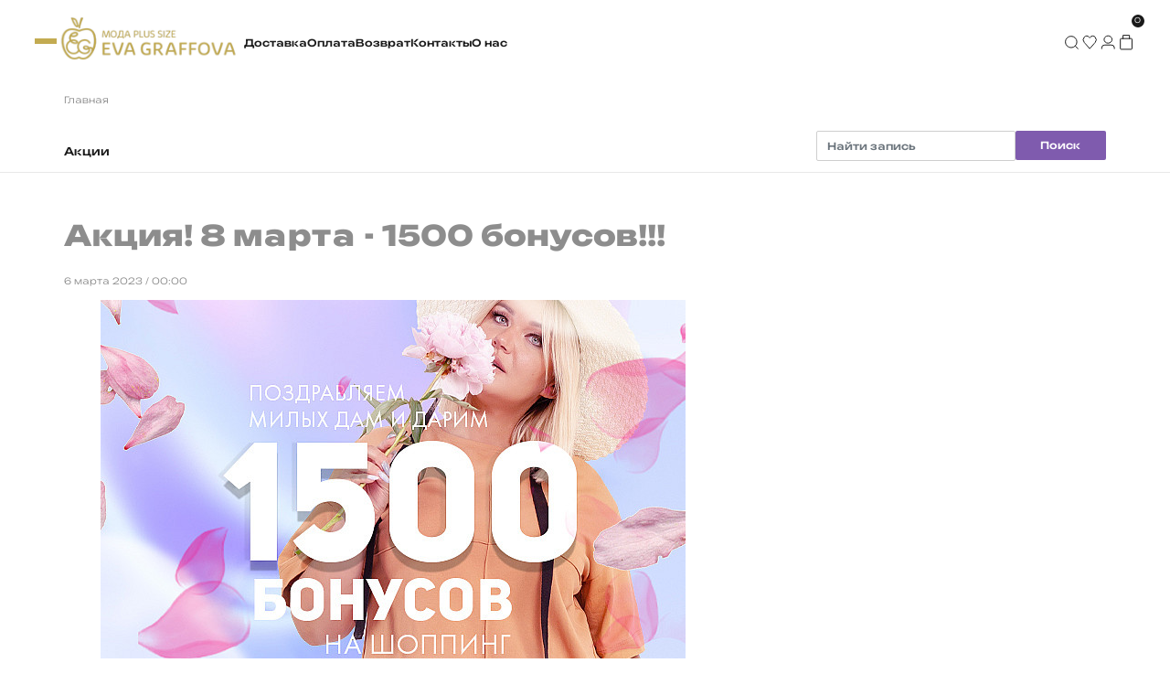

--- FILE ---
content_type: text/html; charset=utf-8
request_url: https://evagraffova.ru/events/aktsiya-8marta---888-bonusov/
body_size: 12400
content:
<!DOCTYPE html><html lang="ru" prefix="og: https://ogp.me/ns#"><head><meta http-equiv="Content-Type" content="text/html; charset=utf-8"><title>Акция! 8 марта - 1500 бонусов — EvaGraffova</title><meta name="keywords" content="Акция! 8 марта - 1500 бонусов"><meta name="description" content="Акция! 8 марта - 1500 бонусов. ✓ Акции и скидки в интернет-магазине EvaGraffova. ✓ Посмотрите, на что сегодня скидки! Заказать по ☎ 8 (800) 500-38-08"><meta name="viewport" content="width=device-width, initial-scale=1"><link rel="shortcut icon" href="/favicon.ico"><link rel="alternate" type="application/rss+xml" title="EvaGraffova" href="https://evagraffova.ru/events/rss/"><script src="/wa-data/public/shop/themes/couture/js/builds.js"></script><link rel="stylesheet" href="/wa-data/public/shop/themes/couture/css/fonts/stylesheet.css"><link rel="stylesheet" href="/wa-data/public/shop/themes/couture/style.css?v=1763520585"><style>:root{
    --color-primary:#604484;
    --color-primary-50:#bba7d5;
    --color-gold:#c3ab51;
}


body.menu-open .mainMenu path, body.menu-open .mainMenu svg{
    stroke: var(--color-black);
}
body.menu-open .mainMenu__count{
    background: var(--color-black) ;
    color: var(--color-white);
}
body.menu-open .mainMenu{
    background: var(--color-white) ;
}

body.menu-open .mainMenu__burger span{
     background: var(--color-gold) ;
}

.mainMenu__blackItem a{
    color: var(--color-gold);
}
.mainMenu__submenuItem a,
body.menu-open .mainMenu a,
.mainMenu__phone a{
    color: var(--color-black);
}

.body.menu-open .mainMenu__black{
    background: var(--color-white) ;
}

.mainMenu__black{
    background: var(--color-white) ;
}

.mainMenu__blackItem h3{
    opacity:1;
 }
 
.mainMenu__phone{
    background: #f1ebf7;
        color: var(--color-black);
    
}
.mainMenu__phoneSocial svg{
    fill: var(--color-primary);
}


.mainMenu__logo, 
.mainMenu__logo picture{
    margin:0;
    margin-top: -4px;
}
.mainMenu:not(._top) .mainMenu__logo, 
.mainMenu:not(._top) .mainMenu__logo picture{
    width: 16rem;
} 

.mainMenu__container{ align-items: center; }

.footer__contactsEmail, 
.footer__contactsEmail a, 
.footer__contactsMap a{
    color:#fff
}
.footer__socialContacts svg{
    fill:#fff;
}

.button, [type=button], [type=reset], [type=submit], button{
 --color-black:var(--color-primary);
}

.button.primary, [type=submit],
.cartBar__checkout{
    background: var(--color-primary);
} 

.button._outline, 
[type=button]._outline, 
[type=reset]._outline, 
[type=submit]._outline, 
button._outline,
.homeBanner .homeBanner__text a,
.button.outline{
    color:var(--color-primary);
    border: 1px solid var(--color-primary) !important;
}
.button._outline:hover, 
[type=button]._outline:hover, 
[type=reset]._outline:hover, 
[type=submit]._outline:hover,
button._outline:hover,
.homeBanner .homeBanner__text a:hover,
.button.outline:hover{
    background: var(--color-primary);
    color: #FFFFFF !important;
}

.productCard__skusList span{
    color:var(--color-primary);
    font-weight: 500;
}
.productCard__skusList ._selected{
    color: #FFFFFF !important;
    background: var(--color-primary);
}
.productCard__skusList span:after{
    
    border: 1px solid var(--color-primary) !important;
}
.productCard__skusColor span._selected:after{
    border: 1px solid var(--color-primary) !important;
}

.flexdiscount-product-discount{ margin-top:20px;} 

.productCard__button{ flex-direction: column; gap: 0; }

.category__pagination li.selected a{ background: var(--color-primary); }

.catalogProduct__bottomRight:hover svg{ stroke:#fff; }



.categoryFilter__viewsItem{ border: 1px solid var(--color-primary-50); }
.categoryFilter__viewsItem:hover{ border: 1px solid var(--color-primary); }

.categoryFilter__viewsItem span,
.categoryFilter__viewsItem:hover span{ background: var(--color-primary-50); }

.categoryFilter__viewsItem._selectedr{ border: 1px solid var(--color-primary); }
.categoryFilter__viewsItem._selected span{ background: var(--color-primary); }


.mainMenu__burger span{
    background: var(--color-gold);
}



.footer__columnMenu ul a:hover{
    color: var(--color-gold);
}

.searchpro__field-button{
    color:#fff;
}

.searchpro__field-button {
    background-color: #FFFFFF !important;
    color: var(--color-primary) !important;
    border-left: 1px solid var(--color-primary) !important;
}
.searchpro__field-button:hover {
    background-color: var(--color-primary) !important;
    color: #FFFFFF !important;
    border-left: 1px solid var(--color-primary)!important;
}

.wa-order-cart-wrapper .wa-cart-details .wa-affiliate-section .wa-button:hover, 
.wa-order-cart-wrapper .wa-cart-details .wa-coupon-section .wa-button:hover{
    background: var(--color-black);
    color: var(--color-white);
    border: 1px solid var(--color-black);
}

</style><style>:root {--color-primary: #7f5bae;}body {background-color: #ffffff;}#home_slider {margin-bottom: 6rem;}@media screen and (max-width: 900px) {#home_slider {margin-bottom: 6rem;}}.homeBanner._two { --banner-color: #000000; }.homeBanner._one { --banner-color: #ffffff; }.homeBanner .homeBanner__text { color: var(--banner-color); }.homeBanner .homeBanner__text a { color: var(--banner-color) !important; border: 1px solid var(--banner-color) !important; }.homeBanner .homeBanner__text a:hover { background: transparent !important; }.footer { --footer-background: #604484; }.footer { --footer-color: #ffffff; }.footer .currentColor { color: #ffffff; }#home_icons {margin-top: 4rem;margin-bottom: 6rem;}@media screen and (max-width: 900px) {#home_icons {margin-top: 4rem;margin-bottom: 4rem;}}#home_categories {margin-top: 4rem;margin-bottom: 6rem;}@media screen and (max-width: 900px) {#home_categories {margin-top: 4rem;margin-bottom: 6rem;}}#home_hits {margin-top: 10rem;margin-bottom: 6rem;}@media screen and (max-width: 900px) {#home_hits {margin-top: 4rem;margin-bottom: 2rem;}}#home_populars {margin-top: 4rem;margin-bottom: 6rem;}@media screen and (max-width: 900px) {#home_populars {margin-top: 4rem;margin-bottom: 6rem;}}#home_shop {margin-top: 10rem;margin-bottom: 0rem;}@media screen and (max-width: 900px) {#home_shop {margin-top: 2rem;margin-bottom: 4rem;}}#home_banner1 {margin-top: 10rem;margin-bottom: 12rem;}@media screen and (max-width: 900px) {#home_banner1 {margin-top: 4rem;margin-bottom: 4rem;}}#home_banner2 {margin-top: 10rem;margin-bottom: 12rem;}@media screen and (max-width: 900px) {#home_banner2 {margin-top: 4rem;margin-bottom: 4rem;}}#home_marketing {margin-top: 10rem;margin-bottom: 12rem;}@media screen and (max-width: 900px) {#home_marketing {margin-top: 4rem;margin-bottom: 6rem;}}#home_news {margin-top: 2rem;margin-bottom: 6rem;}@media screen and (max-width: 900px) {#home_news {margin-top: 4rem;margin-bottom: 4rem;}}</style><link href="/wa-apps/blog/plugins/picture/css/frontend.css?2.1.0.1763520584" rel="stylesheet">
<script src="/wa-apps/blog/js/jquery.pageless2.js?v=2.1.0.106"></script>
<link rel="icon" href="/favicon.ico?v=1593095977" type="image/x-icon" /><link rel="apple-touch-icon" href="/apple-touch-icon.png?v=1593095977" /><meta name="yandex-verification" content="b0e25611c46ec36e" />
<meta name='wmail-verification' content='49920b3e216ac23fd0560cf3faa48c93' />
<meta name="google-site-verification" content="pTkBDTkAd3SdJ5tR9tXEGW83UfrY9FkQ3pQk43wQf-8" /><script>
(function(i,s,o,g,r,a,m){i['GoogleAnalyticsObject']=r;i[r]=i[r]||function(){
(i[r].q=i[r].q||[]).push(arguments)},i[r].l=1*new Date();a=s.createElement(o),
m=s.getElementsByTagName(o)[0];a.async=1;a.src=g;m.parentNode.insertBefore(a,m)
})(window,document,'script','//www.google-analytics.com/analytics.js','ga');
ga('create', 'UA-130486619-1', 'auto');
ga('send', 'pageview');

</script><script>const orderUrl = "/cart/";const cartUrl = "/cart/"</script></head><body><div class="wrapper"><main><div class="mainMenu _empty _transition"><div class="mainMenu__items"><div class="mainMenu__container"><div class="mainMenu__item is-vertical-align"><div class="mainMenu__burger _transition"><span class="_transition"></span><span class="_transition"></span><span class="_transition"></span></div></div><div class="mainMenu__item mainMenu__logo"><a href="/events/"></a><picture><source media="(max-width: 900px)" srcset="/wa-data/public/shop/themes/couture/img/logo_mobile.png?v1756211473"><img src="/wa-data/public/shop/themes/couture/img/logo.png?v1756211473" alt=""></picture></div><div class="mainMenu__item "><a href="/shipping/">Доставка</a></div><div class="mainMenu__item "><a href="/pay/">Оплата</a></div><div class="mainMenu__item "><a href="/refund/">Возврат</a></div><div class="mainMenu__item "><a href="/contact/">Контакты</a></div><div class="mainMenu__item "><a href="/about1/">О нас</a></div><div class="mainMenu__more"><a href="#">...</a><ul class="dropdown"></ul></div></div></div><div class="mainMenu__icons"><div class="mainMenu__iconsItem js-searchBarButton"><a href="#"></a><svg class="icon-search" viewBox="0 0 50 50"><use xlink:href="#icon-search"></use></svg></div><div class="mainMenu__iconsItem"><a href="/search/?view=favorite"></a><svg class="icon-favorite" viewBox="0 0 50 50"><use xlink:href="#icon-favorite"></use></svg></div><div class="mainMenu__iconsItem"><a href="/my/"></a><svg class="icon-user" viewBox="0 0 50 50"><use xlink:href="#icon-user"></use></svg></div><div class="mainMenu__iconsItem js-cartBarButton"><svg class="icon-cart" viewBox="0 0 50 50"><use xlink:href="#icon-cart"></use></svg><span class="mainMenu__count">0</span></div></div></div>
<header></header>
<div class="container">
    <div class="breadcrumbs"><ul><li><a href="/events/">Главная</a></li></ul></div>
</div>

<div class="homeBlog__menu">
    <div class="container">
        <div class="homeBlog__menuL">
                        <a href="https://evagraffova.ru/events/" class="selected">Акции</a>
                    </div>
        <div class="homeBlog__menuR">
            
            <form method="get" action="/events/">
                <div class="homeBlog__search">
                    <div class="search-blog__input">
                        <input class="form-control" type="search" name="query"
                                placeholder="Найти запись">
                    </div>
                    <div class="search-blog__button">
                        <button class="button" type="submit">Поиск</button>
                    </div>
                </div>
            </form>
        </div>
    </div>
</div>

<div class="container">
            
<div class="blogPost" id="post-104">
    <h1 class="blogPost__header">Акция! 8 марта - 1500 бонусов!!!
        
            </h1>
    <div class="blogPost__item">
        <div class="blogPost__date">
            6 марта 2023 / 00:00
        </div>

        
        
        <div class="blogPost__text">
                        
                                    
                                    <figure><img src="/wa-data/public/photos/52/09/952/952.970.jpg"></figure>

<p><strong><span style="color: rgb(204, 0, 204);"><span style="font-size: 28px;">Поздравляем милых дам с первым праздником Весны!!!</span></span></strong><br></p>

<p><strong><span style="color: rgb(204, 0, 204);"><span style="font-size: 28px;">Дарим 1500 бонусных рублей на шопинг&nbsp; 5 -11 марта!!!</span></span></strong></p>

<p><span style="color: rgb(204, 0, 204); font-size: 24px;">Оплата бонусам до 20% от суммы чека.</span></p>

<p>Подробности акции уточняйте у продавцов</p>

<p>Данная акция действительна только в розничной сети салонов Eva Graffova</p>

<p></p>

<p><br></p>
            <br style="clear:both;">
        </div>

        
        
        
        
                    <div class="pictureblog"></div><div id="lightbox" class="lightbox"><span class="lightbox-close" onclick="closeLightbox()"><svg xmlns="http://www.w3.org/2000/svg" x="0px" y="0px" width="24" height="24" viewBox="0 0 24 24"><path d="M 4.9902344 3.9902344 A 1.0001 1.0001 0 0 0 4.2929688 5.7070312 L 10.585938 12 L 4.2929688 18.292969 A 1.0001 1.0001 0 1 0 5.7070312 19.707031 L 12 13.414062 L 18.292969 19.707031 A 1.0001 1.0001 0 1 0 19.707031 18.292969 L 13.414062 12 L 19.707031 5.7070312 A 1.0001 1.0001 0 0 0 18.980469 3.9902344 A 1.0001 1.0001 0 0 0 18.292969 4.2929688 L 12 10.585938 L 5.7070312 4.2929688 A 1.0001 1.0001 0 0 0 4.9902344 3.9902344 z"fill="white"></path></svg></span><img src="" class="lightbox-content" id="lightboxImg" alt="" onclick="nextImage()"><div id="lightboxTitle" class="lightbox-title"></div><span class="lightbox-prev" onclick="prevImage()"><svg xmlns="http://www.w3.org/2000/svg" viewBox="0 0 24 24" width="24" height="24" fill="none" stroke="white" stroke-width="2" stroke-linecap="round" stroke-linejoin="round"><polyline points="15 18 9 12 15 6"></polyline></svg></span><span class="lightbox-next" onclick="nextImage()"><svg xmlns="http://www.w3.org/2000/svg" viewBox="0 0 24 24" width="24" height="24" fill="none" stroke="white" stroke-width="2" stroke-linecap="round" stroke-linejoin="round"><polyline points="9 6 15 12 9 18"></polyline></svg></span></div><script>let currentIndex = 0;let images = Array.from(document.querySelectorAll('.pictureblog__lightbox'));function openLightbox(element) {currentIndex = images.indexOf(element);var bigImageSrc = element.getAttribute('data-bigimage');var imageTitle = element.getAttribute('alt');document.getElementById('lightbox').style.display = "flex";document.getElementById('lightboxImg').src = bigImageSrc;document.getElementById('lightboxTitle').innerText = imageTitle;}function closeLightbox() {document.getElementById('lightbox').style.display = "none";document.getElementById('lightboxImg').src = "";document.getElementById('lightboxTitle').innerText = "";}function nextImage() {currentIndex = (currentIndex + 1) % images.length;updateLightbox();}function prevImage() {currentIndex = (currentIndex - 1 + images.length) % images.length;updateLightbox();}function updateLightbox() {var nextImage = images[currentIndex];var bigImageSrc = nextImage.getAttribute('data-bigimage');var imageTitle = nextImage.getAttribute('alt');document.getElementById('lightboxImg').src = bigImageSrc;document.getElementById('lightboxTitle').innerText = imageTitle;}document.getElementById('lightbox').onclick = function (event) {if (event.target === document.getElementById('lightbox')) {closeLightbox();}};window.openLightbox = openLightbox;window.closeLightbox = closeLightbox;window.nextImage = nextImage;window.prevImage = prevImage;</script>        
        
    </div>
</div>

<div class="blogPost__aslo">
        <h2 class="catalogProduct__header">Акции</h2>
<div class="homeBlog">
    <div class="homeBlog__container container-3-columns">
    <div class="row">
                        <div class="homeBlog__item _transition">
            <a href="https://evagraffova.ru/events/aktsiya/"></a>
                        
                                                <div class="homeBlog__itemImg">
                <img src="/wa-data/public/blog/picture/images/68beb14703bba_post-112-original.jpg" alt="">
            </div>
                                                <div class="homeBlog__itemText">
                <p class="_transition">16 декабря 2024</p>
                <h3 class="_transition">КЭШБЭК</h3>
            </div>
        </div>
                        <div class="homeBlog__item _transition">
            <a href="https://evagraffova.ru/events/aktsiya-povyshennyy-keshbek/"></a>
                        
                                                <div class="homeBlog__itemImg">
                <img src="/wa-data/public/blog/picture/images/68beb05bb14e8_800.970.jpg" alt="">
            </div>
                                                <div class="homeBlog__itemText">
                <p class="_transition">9 декабря 2024</p>
                <h3 class="_transition">Акция 4=3 Бельё</h3>
            </div>
        </div>
                        <div class="homeBlog__item _transition">
            <a href="https://evagraffova.ru/events/20210211/"></a>
                        
                                                <div class="homeBlog__itemImg">
                <img src="/wa-data/public/blog/picture/images/68beb0669b2ac_1031.970.jpg" alt="">
            </div>
                                                <div class="homeBlog__itemText">
                <p class="_transition">2 декабря 2024</p>
                <h3 class="_transition">Распродажа началась</h3>
            </div>
        </div>
            </div>
</div>
</div>

</div>

    </div>
<div class="cartBar"><div class="cartBar__overlay"></div><div class="cartBar__body"><div class="cartBar__inner"><div class="cartBar__items"><h2>Корзина</h2><div class="cartBar__loading"></div></div></div><div class="cartBar__buttons"><button type="button" class="cartBar__checkout" data-url="/cart/" data-cart="/cart/">Оформить</button><button type="button" class="cartBar__close _outline js-closeCartButton">Продолжить покупки</button></div></div></div><div class="searchBar"><div class="searchBar__overlay"></div><div class="searchBar__body"><div class="searchBar__inner"><div class="searchBar__items"><h2>Поиск</h2>    <div class="js-searchpro__field-wrapper" id="searchpro-field-wrapper-691d304928396"  data-params="{&quot;dropdown_status&quot;:true,&quot;category_status&quot;:false,&quot;dropdown_min_length&quot;:3,&quot;history_cookie_key&quot;:&quot;shop_searchpro_search_history&quot;,&quot;popular_status&quot;:true,&quot;popular_max_count&quot;:5,&quot;history_status&quot;:true,&quot;history_search_status&quot;:true,&quot;history_max_count&quot;:5,&quot;clear_button_status&quot;:true,&quot;escape_slash&quot;:true,&quot;dropdown_url&quot;:&quot;\/searchpro-plugin\/dropdown\/&quot;,&quot;results_url&quot;:&quot;\/search&quot;,&quot;helper_dropdown&quot;:{&quot;current&quot;:&quot;&lt;div class=\&quot;searchpro__dropdown\&quot;&gt;\n\t&lt;div class=\&quot;searchpro__dropdown-group searchpro__dropdown-group-history\&quot;&gt;\n\t\t\t\t\t&lt;div class=\&quot;searchpro__dropdown-group-title\&quot;&gt;\n\t\t\t\t\u041f\u043e\u043f\u0443\u043b\u044f\u0440\u043d\u044b\u0435 \u0437\u0430\u043f\u0440\u043e\u0441\u044b\n\t\t\t&lt;\/div&gt;\n\t\t\t&lt;div class=\&quot;searchpro__dropdown-group-entities js-searchpro__dropdown-entities\&quot;&gt;\n\t\t\t\t\t\t\t\t\t&lt;a class=\&quot;searchpro__dropdown-entity js-searchpro__dropdown-entity\&quot;\n\t\t\t\t\t   data-action=\&quot;value:data-value\&quot; data-value=\&quot;\u0440\u0430\u0441\u043f\u0440\u043e\u0434\u0430\u0436\u0430\&quot; href=\&quot;\/search\/60\/%D1%80%D0%B0%D1%81%D0%BF%D1%80%D0%BE%D0%B4%D0%B0%D0%B6%D0%B0\/\&quot;&gt;\n\t\t\t\t\t\t\u0440\u0430\u0441\u043f\u0440\u043e\u0434\u0430\u0436\u0430\n\n\t\t\t\t\t\t\t\t\t\t\t\t\t\t\t\t\t\t\t\t\t\t\t\t\t\t\t\t\t\t\t\t\t\t\t\t\t\t\t\t\t\t\t&lt;span class=\&quot;searchpro__dropdown-entity_subname\&quot;&gt;\n                                \n                            &lt;\/span&gt;\n\t\t\t\t\t\t\t\t\t\t\t&lt;\/a&gt;\n\t\t\t\t\t\t\t\t\t&lt;a class=\&quot;searchpro__dropdown-entity js-searchpro__dropdown-entity\&quot;\n\t\t\t\t\t   data-action=\&quot;value:data-value\&quot; data-value=\&quot;\u043f\u043b\u0430\u0442\u044c\u0435\&quot; href=\&quot;\/search\/6\/%D0%BF%D0%BB%D0%B0%D1%82%D1%8C%D0%B5\/\&quot;&gt;\n\t\t\t\t\t\t\u043f\u043b\u0430\u0442\u044c\u0435\n\n\t\t\t\t\t\t\t\t\t\t\t\t\t\t\t\t\t\t\t\t\t\t\t\t\t\t\t\t\t\t\t\t\t\t\t\t\t\t\t\t\t\t\t&lt;span class=\&quot;searchpro__dropdown-entity_subname\&quot;&gt;\n                                \n                            &lt;\/span&gt;\n\t\t\t\t\t\t\t\t\t\t\t&lt;\/a&gt;\n\t\t\t\t\t\t\t\t\t&lt;a class=\&quot;searchpro__dropdown-entity js-searchpro__dropdown-entity\&quot;\n\t\t\t\t\t   data-action=\&quot;value:data-value\&quot; data-value=\&quot;\u043f\u043b\u0430\u0442\u044c\u0435\&quot; href=\&quot;\/search\/%D0%BF%D0%BB%D0%B0%D1%82%D1%8C%D0%B5\/\&quot;&gt;\n\t\t\t\t\t\t\u043f\u043b\u0430\u0442\u044c\u0435\n\n\t\t\t\t\t\t\t\t\t\t\t&lt;\/a&gt;\n\t\t\t\t\t\t\t\t\t&lt;a class=\&quot;searchpro__dropdown-entity js-searchpro__dropdown-entity\&quot;\n\t\t\t\t\t   data-action=\&quot;value:data-value\&quot; data-value=\&quot;\u0431\u0440\u044e\u043a\u0438\&quot; href=\&quot;\/search\/23\/%D0%B1%D1%80%D1%8E%D0%BA%D0%B8\/\&quot;&gt;\n\t\t\t\t\t\t\u0431\u0440\u044e\u043a\u0438\n\n\t\t\t\t\t\t\t\t\t\t\t\t\t\t\t\t\t\t\t\t\t\t\t\t\t\t\t\t\t\t\t\t\t\t\t\t\t\t\t\t\t\t\t&lt;span class=\&quot;searchpro__dropdown-entity_subname\&quot;&gt;\n                                \n                            &lt;\/span&gt;\n\t\t\t\t\t\t\t\t\t\t\t&lt;\/a&gt;\n\t\t\t\t\t\t\t\t\t&lt;a class=\&quot;searchpro__dropdown-entity js-searchpro__dropdown-entity\&quot;\n\t\t\t\t\t   data-action=\&quot;value:data-value\&quot; data-value=\&quot;\u043f\u0430\u043b\u044c\u0442\u043e\&quot; href=\&quot;\/search\/%D0%BF%D0%B0%D0%BB%D1%8C%D1%82%D0%BE\/\&quot;&gt;\n\t\t\t\t\t\t\u043f\u0430\u043b\u044c\u0442\u043e\n\n\t\t\t\t\t\t\t\t\t\t\t&lt;\/a&gt;\n\t\t\t\t\t\t\t&lt;\/div&gt;\n\t\t\t\t&lt;div class=\&quot;js-searchpro__dropdown-history\&quot;&gt;\n\t\t\t\t\t&lt;\/div&gt;\n\t&lt;\/div&gt;\n&lt;\/div&gt;\n&quot;,&quot;template&quot;:&quot;&lt;div class=\&quot;searchpro__dropdown\&quot;&gt;\n\t&lt;div class=\&quot;searchpro__dropdown-group searchpro__dropdown-group-history\&quot;&gt;\n\t\t\t\t\t&lt;div class=\&quot;searchpro__dropdown-group-title\&quot;&gt;\n\t\t\t\t\u041f\u043e\u043f\u0443\u043b\u044f\u0440\u043d\u044b\u0435 \u0437\u0430\u043f\u0440\u043e\u0441\u044b\n\t\t\t&lt;\/div&gt;\n\t\t\t&lt;div class=\&quot;searchpro__dropdown-group-entities js-searchpro__dropdown-entities\&quot;&gt;\n\t\t\t\t\t\t\t\t\t&lt;a class=\&quot;searchpro__dropdown-entity js-searchpro__dropdown-entity\&quot;\n\t\t\t\t\t   data-action=\&quot;value:data-value\&quot; data-value=\&quot;\u0440\u0430\u0441\u043f\u0440\u043e\u0434\u0430\u0436\u0430\&quot; href=\&quot;\/search\/60\/%D1%80%D0%B0%D1%81%D0%BF%D1%80%D0%BE%D0%B4%D0%B0%D0%B6%D0%B0\/\&quot;&gt;\n\t\t\t\t\t\t\u0440\u0430\u0441\u043f\u0440\u043e\u0434\u0430\u0436\u0430\n\n\t\t\t\t\t\t\t\t\t\t\t\t\t\t\t\t\t\t\t\t\t\t\t\t\t\t\t\t\t\t\t\t\t\t\t\t\t\t\t\t\t\t\t&lt;span class=\&quot;searchpro__dropdown-entity_subname\&quot;&gt;\n                                \n                            &lt;\/span&gt;\n\t\t\t\t\t\t\t\t\t\t\t&lt;\/a&gt;\n\t\t\t\t\t\t\t\t\t&lt;a class=\&quot;searchpro__dropdown-entity js-searchpro__dropdown-entity\&quot;\n\t\t\t\t\t   data-action=\&quot;value:data-value\&quot; data-value=\&quot;\u043f\u043b\u0430\u0442\u044c\u0435\&quot; href=\&quot;\/search\/6\/%D0%BF%D0%BB%D0%B0%D1%82%D1%8C%D0%B5\/\&quot;&gt;\n\t\t\t\t\t\t\u043f\u043b\u0430\u0442\u044c\u0435\n\n\t\t\t\t\t\t\t\t\t\t\t\t\t\t\t\t\t\t\t\t\t\t\t\t\t\t\t\t\t\t\t\t\t\t\t\t\t\t\t\t\t\t\t&lt;span class=\&quot;searchpro__dropdown-entity_subname\&quot;&gt;\n                                \n                            &lt;\/span&gt;\n\t\t\t\t\t\t\t\t\t\t\t&lt;\/a&gt;\n\t\t\t\t\t\t\t\t\t&lt;a class=\&quot;searchpro__dropdown-entity js-searchpro__dropdown-entity\&quot;\n\t\t\t\t\t   data-action=\&quot;value:data-value\&quot; data-value=\&quot;\u043f\u043b\u0430\u0442\u044c\u0435\&quot; href=\&quot;\/search\/%D0%BF%D0%BB%D0%B0%D1%82%D1%8C%D0%B5\/\&quot;&gt;\n\t\t\t\t\t\t\u043f\u043b\u0430\u0442\u044c\u0435\n\n\t\t\t\t\t\t\t\t\t\t\t&lt;\/a&gt;\n\t\t\t\t\t\t\t\t\t&lt;a class=\&quot;searchpro__dropdown-entity js-searchpro__dropdown-entity\&quot;\n\t\t\t\t\t   data-action=\&quot;value:data-value\&quot; data-value=\&quot;\u0431\u0440\u044e\u043a\u0438\&quot; href=\&quot;\/search\/23\/%D0%B1%D1%80%D1%8E%D0%BA%D0%B8\/\&quot;&gt;\n\t\t\t\t\t\t\u0431\u0440\u044e\u043a\u0438\n\n\t\t\t\t\t\t\t\t\t\t\t\t\t\t\t\t\t\t\t\t\t\t\t\t\t\t\t\t\t\t\t\t\t\t\t\t\t\t\t\t\t\t\t&lt;span class=\&quot;searchpro__dropdown-entity_subname\&quot;&gt;\n                                \n                            &lt;\/span&gt;\n\t\t\t\t\t\t\t\t\t\t\t&lt;\/a&gt;\n\t\t\t\t\t\t\t\t\t&lt;a class=\&quot;searchpro__dropdown-entity js-searchpro__dropdown-entity\&quot;\n\t\t\t\t\t   data-action=\&quot;value:data-value\&quot; data-value=\&quot;\u043f\u0430\u043b\u044c\u0442\u043e\&quot; href=\&quot;\/search\/%D0%BF%D0%B0%D0%BB%D1%8C%D1%82%D0%BE\/\&quot;&gt;\n\t\t\t\t\t\t\u043f\u0430\u043b\u044c\u0442\u043e\n\n\t\t\t\t\t\t\t\t\t\t\t&lt;\/a&gt;\n\t\t\t\t\t\t\t&lt;\/div&gt;\n\t\t\t\t&lt;div class=\&quot;js-searchpro__dropdown-history\&quot;&gt;\n\t\t\t\t\t\t\t&lt;div class=\&quot;searchpro__dropdown-group-title\&quot;&gt;\n\t\t\t\t\t\u0418\u0441\u0442\u043e\u0440\u0438\u044f \u0437\u0430\u043f\u0440\u043e\u0441\u043e\u0432\n\t\t\t\t&lt;\/div&gt;\n\t\t\t\t&lt;div class=\&quot;searchpro__dropdown-group-entities js-searchpro__dropdown-entities\&quot;&gt;\n\t\t\t\t\t\t\t\t\t\t\t&lt;a class=\&quot;searchpro__dropdown-entity js-searchpro__dropdown-entity\&quot;\n\t\t\t\t\t\t   data-action=\&quot;value:data-value\&quot; data-value=\&quot;\&quot; href=\&quot;\/search\/%QUERY%\/\&quot;&gt;\n\t\t\t\t\t&lt;span class=\&quot;js-searchpro__dropdown-entity_query\&quot;&gt;\n\t\t\t\t\t\t\n\t\t\t\t\t&lt;\/span&gt;\n\t\t\t\t\t\t\t\t\t\t\t\t\t\t\t&lt;div class=\&quot;searchpro__dropdown-entity_delete-button js-searchpro__dropdown-entity_delete-button\&quot;&gt;\n\t\t\t\t\t\t\t\t\t\u0423\u0434\u0430\u043b\u0438\u0442\u044c\n\t\t\t\t\t\t\t\t&lt;\/div&gt;\n\t\t\t\t\t\t\t\t\t\t\t\t\t&lt;\/a&gt;\n\t\t\t\t\t\t\t\t\t&lt;\/div&gt;\n\t\t\t\t\t&lt;\/div&gt;\n\t&lt;\/div&gt;\n&lt;\/div&gt;\n&quot;}}" >
        <div class="js-searchpro__field">
	<div class="searchpro__field">
	<div class="searchpro__field-container js-searchpro__field-container">
		<div class="searchpro__field-input-container">
			<input class="searchpro__field-input js-searchpro__field-input" autocomplete="off"
			       placeholder="Введите запрос..."/>
			<div class="searchpro__field-clear-button js-searchpro__field-clear-button" style="display: none;"> 
			</div>
		</div>
				<div class="searchpro__field-button-container">
			<div class="searchpro__field-button js-searchpro__field-button">
				<svg class="c-svg-icon " width="16" height="16" fill="currentColor">
					<path d="M6.686 0a6.686 6.686 0 0 1 6.685 6.686 6.702 6.702 0 0 1-1.604 4.35l.278.278h.812L18 16.457 16.457 18l-5.143-5.143v-.812l-.277-.278a6.702 6.702 0 0 1-4.351 1.604A6.686 6.686 0 0 1 6.686 0zm0 2.057a4.61 4.61 0 0 0-4.629 4.629 4.61 4.61 0 0 0 4.629 4.628 4.61 4.61 0 0 0 4.628-4.628 4.61 4.61 0 0 0-4.628-4.629z" fill="currentColor"></path>
				</svg>
			</div>
		</div>
	</div>
</div>

</div>

    </div>
<div class="searchBar__tags"><h3>Популярные запросы:</h3><a href="/search/?query=джинсы">джинсы</a><a href="/search/?query=%20платье"> платье</a><a href="/search/?query=%20юбки"> юбки</a><a href="/search/?query=%20блуза"> блуза</a></div></div></div><div class="searchBar__buttons"><button type="button" class="cartBar__close _outline js-closeSearchBarButton">Закрыть</button></div></div></div></main>
<footer class="footer"><div class="footer__container"><div class="footer__content"><div class="footer__column footer__columnLogo"><div class="footer__contacts"><div class="footer__contactsLogo"><a href="/events/"><img src="/wa-data/public/shop/themes/couture/img/logo_footer.png?v1756211473" alt=""></a></div><div class="footer__contactsPhone"><span>8 (800) 500-38-08</span><span>Мессенджеры: 7 (901) 976-38-38</span></div><div class="footer__contactsEmail">retail@evagraffova.ru</div><div class="footer__contactsStreet"><b>Адрес:</b>  Санкт-Петербург ул.Комсомола д.43</div><div class="footer__contactsMap"><a href="https://yandex.md/maps/2/saint-petersburg/chain/eva_graffova/202247973143/?ll=30.367017%2C59.898099&sll=30.406134%2C59.871453&sspn=0.484772%2C0.184704&z=12" target="_blank">Схема проезда</a></div></div><div class="footer__socialContacts"><div class="footer__socialContactsItem"><a href="https://t.me/EvaGraffova"></a><svg class="icon-telegram" viewBox="0 0 30 30"><use xlink:href="#icon-telegram"></use></svg></div><div class="footer__socialContactsItem"><a href="https://wa.me/79019763838"></a><svg class="icon-whatsapp" viewBox="0 0 30 30"><use xlink:href="#icon-whatsapp"></use></svg></div></div></div><div class="footer__column footer__columnMenu"><ul><li class="footer__columnMenuHeader"></li><li><a href="/gdpr/">Политика конфиденциальности</a></li><li><a href="/oferta/">Договор оферты</a></li></ul></div><div class="footer__column footer__columnMenu"><ul><li class="footer__columnMenuHeader">Информация</li><li><a href="/shipping/">Доставка</a></li><li><a href="/pay/">Оплата</a></li><li><a href="/refund/">Возврат</a></li><li><a href="/contact/">Контакты</a></li></ul></div><div class="footer__column footer__subscribe"><div class="homeSubscribe"><div class="homeSubscribe__item"><div class="homeSubscribe__text"></div><div class="homeSubscribe__form"></div></div></div><h3 class="footer__title">Самое интересное наших группах</h3><div class="footer__socialContacts"><div class="footer__socialContacts"><div class="footer__socialContactsItem"><a href="https://vk.com/evagraffova"></a><svg class="icon-vk" viewBox="0 0 30 30"><use xlink:href="#icon-vk"></use></svg></div><div class="footer__socialContactsItem"><a href="https://instagram.com/evagraffova?igshid=OGQ5ZDc2ODk2ZA=="></a><svg class="icon-instagram" viewBox="0 0 30 30"><use xlink:href="#icon-instagram"></use></svg></div><div class="footer__socialContactsItem"><a href="https://t.me/evagraffova_official"></a><svg class="icon-telegram" viewBox="0 0 30 30"><use xlink:href="#icon-telegram"></use></svg></div></div></div></div></div></div></footer></div><div class="mainMenu__black _transition" id="scroll-container"><div class="mainMenu__phone"><div class="mainMenu__phoneNumber">8 (800) 500-38-08<div class="mainMenu__phoneSchedule"><div class="mainMenu__phoneScheduleHeader">График работы <i class="sort-desc"></i></div><div class="mainMenu__phoneScheduleItems"><span>Понедельник: 10:00 — 19:00</span><span>Вторник: 10:00 — 19:00</span><span>Среда: 10:00 — 19:00</span><span>Четверг: 10:00 — 19:00</span><span>Пятница: 10:00 — 19:00</span><span>Суббота: выходной</span><span>Воскресенье: выходной</span></div></div></div><div class="mainMenu__phoneIcons"><div class="mainMenu__phoneEmail"><a href="mailto:retail@evagraffova.ru">retail@evagraffova.ru</a></div><div class="mainMenu__phoneSocial"><div class="mainMenu__phoneSocialItem"><a href="https://t.me/EvaGraffova"></a><svg class="icon-telegram" viewBox="0 0 30 30"><use xlink:href="#icon-telegram"></use></svg></div><div class="mainMenu__phoneSocialItem"><a href="https://wa.me/79019763838"></a><svg class="icon-whatsapp" viewBox="0 0 30 30"><use xlink:href="#icon-whatsapp"></use></svg></div></div></div></div><div class="mainMenu__blackScroll"><div class="row container-3-columns"><div class="col"><div class="mainMenu__blackItem js-showMobileItem"><h3 class=""><a href="/category/p-palto/">П/пальто</a></h3></div></div><div class="col"><div class="mainMenu__blackItem js-showMobileItem"><h3 class=""><a href="/category/bluza/">Блуза</a></h3></div></div><div class="col"><div class="mainMenu__blackItem js-showMobileItem"><h3 class=""><a href="/category/bryuki/">Брюки</a></h3></div></div><div class="col"><div class="mainMenu__blackItem js-showMobileItem"><h3 class=""><a href="/category/dzhinsy/">Джинсы</a></h3></div></div><div class="col"><div class="mainMenu__blackItem js-showMobileItem"><h3 class=""><a href="/category/top/">Топ</a></h3></div></div><div class="col"><div class="mainMenu__blackItem js-showMobileItem"><h3 class=""><a href="/category/futbolka/">Футболка</a></h3></div></div><div class="col"><div class="mainMenu__blackItem js-showMobileItem"><h3 class=""><a href="/category/plate/">Платье</a></h3></div></div><div class="col"><div class="mainMenu__blackItem js-showMobileItem"><h3 class=""><a href="/category/sarafan/">Сарафан</a></h3></div></div><div class="col"><div class="mainMenu__blackItem js-showMobileItem"><h3 class=""><a href="/category/yubka/">Юбка</a></h3></div></div><div class="col"><div class="mainMenu__blackItem js-showMobileItem"><h3 class=""><a href="/category/tunika/">Туника</a></h3></div></div><div class="col"><div class="mainMenu__blackItem js-showMobileItem"><h3 class=""><a href="/category/dzhemper/">Джемпер</a></h3></div></div><div class="col"><div class="mainMenu__blackItem js-showMobileItem"><h3 class=""><a href="/category/zhaket/">Жакет</a></h3></div></div><div class="col"><div class="mainMenu__blackItem js-showMobileItem"><h3 class=""><a href="/category/zhilet/">Жилет</a></h3></div></div><div class="col"><div class="mainMenu__blackItem js-showMobileItem"><h3 class=""><a href="/category/kurtka/">Куртка</a></h3></div></div><div class="col"><div class="mainMenu__blackItem js-showMobileItem"><h3 class=""><a href="/category/vetrovka/">Ветровка</a></h3></div></div><div class="col"><div class="mainMenu__blackItem js-showMobileItem"><h3 class=""><a href="/category/palto/">Пальто</a></h3></div></div><div class="col"><div class="mainMenu__blackItem js-showMobileItem"><h3 class=""><a href="/category/kostyum/">Костюм</a></h3></div></div><div class="col"><div class="mainMenu__blackItem js-showMobileItem"><h3 class=""><a href="/category/kupalnik/">Купальник</a></h3></div></div></div></div><div class="mainMenu__banner"><a href="#1"></a><div class="mainMenu__bannerImg"><img src="/wa-data/public/shop/themes/couture/img/menu_banner.jpg?v1757079589" alt=""></div><div class="mainMenu__bannerText">Коллекция 2025</div></div><div class="mainMenu__submenu"><div class="mainMenu__submenuItem"><a href="/about1/">О нас</a></div><div class="mainMenu__submenuItem"><a href="/pay/">Оплата</a></div><div class="mainMenu__submenuItem"><a href="/shipping/">Доставка</a></div><div class="mainMenu__submenuItem"><a href="/refund/">Возврат</a></div><div class="mainMenu__submenuItem"><a href="/contact/">Контакты</a></div></div></div>
<svg xmlns="http://www.w3.org/2000/svg" width="0" height="0" class="visually-hidden"
     style="position: absolute;	left: -9999px;display: none;">
    <symbol id="icon-car" viewBox="0 0 50 50"><g style="enable-background:new 0 0 50 50"><path class="st0" d="M38.5 20.5h-5v-3c0-1.1-.9-2-2-2h-19c-1.1 0-2 .9-2 2v14c0 1.1.9 2 2 2h4.6c.2 1.4 1.5 2.5 2.9 2.5s2.7-1.1 2.9-2.5h8.6c1.1 0 2-.9 2-2v2h2c0 1.7 1.3 3 3 3s3-1.3 3-3h2v-5l-5-8zM7.5 18.5h8M3.5 22.5h5M7.5 25.5h13M4.5 29.5h8"/></g></symbol><symbol id="icon-cart"><g fill="none"><path d="M11.477 15.328a2.275 2.275 0 0 0-2.282 2.28V42.69a2.277 2.277 0 0 0 2.282 2.282h27.365a2.275 2.275 0 0 0 2.28-2.282V17.607a2.274 2.274 0 0 0-2.28-2.279H11.477z"/><path d="M16.507 16.467V6.342h17.607v10.125"/></g></symbol><symbol id="icon-close"><g style="enable-background:new 0 0 30 30"><path class="st0" d="m7.7 7.9 14.5 14.6M22.2 7.9 7.7 22.5"/></g></symbol><symbol id="icon-daynight" viewBox="0 0 50 50"><path style="fill:#fff;fill-opacity:1;stroke:#000" d="M25.364 5.286a19.873 19.878 0 0 0-.033.003v39.75a19.873 19.878 0 0 0 .033.004 19.873 19.878 0 0 0 19.873-19.879A19.873 19.878 0 0 0 25.364 5.286Z"/><path style="fill:none;stroke:#000" d="M25.3 45.095a19.873 19.878 0 0 0 .035-.003V5.341a19.873 19.878 0 0 0-.034-.003A19.873 19.878 0 0 0 5.428 25.217a19.873 19.878 0 0 0 19.873 19.878Z"/></symbol><symbol id="icon-dzen" viewBox="0 0 50 50"><g style="enable-background:new 0 0 50 50"><path d="M30.1 7.2H19.3C9.5 7.2 7.1 9.6 7.1 19.4v10.8c0 9.8 2.3 12.2 12.2 12.2h10.8c9.8 0 12.2-2.3 12.2-12.2V19.4c0-9.8-2.4-12.2-12.2-12.2zm8.4 17.9c-.1 0-.1 0 0 0-4.9.3-7.8 1-9.9 3-2.1 2-2.7 5-2.9 9.8h-1.2c-.2-4.8-.9-7.7-2.9-9.8s-5-2.7-9.8-2.9c-.1-.1-.2-.2-.2-.3v-.6c0-.2.1-.3.2-.3 4.8-.2 7.7-.8 9.8-2.9 2.1-2.1 2.7-5.1 2.9-9.9.1-.1.2-.2.3-.2h.6c.2 0 .3.1.3.2.2 4.8.9 7.7 2.9 9.8 2 2.1 5 2.7 9.8 2.9l.1.1v1.1z"/></g></symbol><symbol id="icon-edit" viewBox="0 0 800 800"><g style="enable-background:new 0 0 800 800"><path d="M319.3 852.3H180.2V711.6l356.2-343L687 510.5 319.3 852.3z" style="fill-rule:evenodd;clip-rule:evenodd" transform="translate(-3 -240)"/></g></symbol><symbol id="icon-facebook" viewBox="0 0 50 50"><g style="enable-background:new 0 0 50 50"><path d="M42.7 24.9c0-9.9-8.1-18-18-18s-18 8.1-18 18c0 8.9 6.4 16.4 15.2 17.8V30.1h-4.6v-5.2h4.6v-4c0-4.5 2.7-7 6.8-7 1.4 0 2.7.1 4 .4v4.4h-2.3c-1.4-.2-2.7.8-2.9 2.2v4h5l-.8 5.2h-4.2v12.6c8.7-1.4 15.2-8.9 15.2-17.8z"/></g></symbol><symbol id="icon-favorite"><path d="M40.281 11.235a9.205 10.583 0 0 0-13.02 0l-1.772 2.038-1.776-2.038a9.207 10.586 0 1 0-13.02 14.969l1.773 2.038 13.02 14.97 13.02-14.97 1.773-2.038a9.205 10.583 0 0 0 0-14.97z"/></symbol><symbol id="icon-filter"><path style="fill:none;stroke:#000;stroke-width:.990542;stroke-linecap:round;stroke-dasharray:none" d="M5.495 10.897h8.627M22.164 10.897h3.34"/><circle style="fill:none;stroke:#000;stroke-width:.918602;stroke-dasharray:none" cx="18.286" cy="10.9" r="2.041"/><path style="fill:none;stroke:#000;stroke-width:.990542;stroke-linecap:round;stroke-dasharray:none" d="M25.505 17.897h-8.627M8.836 17.897h-3.34"/><circle style="fill:none;stroke:#000;stroke-width:.918602;stroke-dasharray:none" cx="-12.802" cy="-17.9" transform="scale(-1)" r="2.041"/></symbol><symbol id="icon-instagram" viewBox="0 0 50 50"><g style="enable-background:new 0 0 50 50"><path d="M24.7 7c-4.8 0-5.4 0-7.3.1-1.5 0-2.9.3-4.3.8-1.2.4-2.3 1.1-3.1 2-.9.9-1.6 2-2 3.1-.5 1.4-.8 2.8-.8 4.3-.2 2-.2 2.6-.2 7.4s0 5.4.1 7.3c0 1.5.3 2.9.8 4.3.4 1.2 1.1 2.3 2 3.1.9.9 2 1.6 3.1 2 1.4.5 2.8.8 4.3.8 1.9.1 2.5.1 7.3.1s5.4 0 7.3-.1c1.5 0 2.9-.3 4.3-.8 1.2-.4 2.3-1.1 3.1-2 .9-.9 1.6-2 2-3.1.5-1.4.8-2.8.8-4.3.1-1.9.1-2.5.1-7.3s0-5.4-.1-7.3c0-1.5-.3-2.9-.8-4.3-.4-1.2-1.1-2.3-2-3.1-.9-.9-2-1.6-3.1-2-1.4-.5-2.8-.8-4.3-.8-1.8-.2-2.4-.2-7.2-.2zm0 3.2c4.7 0 5.3 0 7.2.1 1.1 0 2.2.2 3.3.6.8.3 1.5.7 2 1.3.6.6 1 1.3 1.3 2 .4 1.1.6 2.2.6 3.3.1 1.9.1 2.4.1 7.2s0 5.3-.1 7.2c0 1.1-.2 2.2-.6 3.3-.3.8-.7 1.5-1.3 2-.6.6-1.3 1-2 1.3-1.1.4-2.2.6-3.3.6-1.9.1-2.4.1-7.2.1s-5.3 0-7.2-.1c-1.1 0-2.2-.2-3.3-.6-.8-.3-1.5-.7-2-1.3-.6-.6-1-1.3-1.3-2a9.6 9.6 0 0 1-.6-3.3c-.1-1.9-.1-2.4-.1-7.1s0-5.3.1-7.2c0-1.1.2-2.2.6-3.3.3-.8.7-1.5 1.3-2 .6-.6 1.3-1 2-1.3 1.1-.4 2.2-.6 3.3-.6 1.8-.3 2.4-.3 7.2-.2zm0 5.4c-5 0-9.1 4.1-9.1 9.1s4.1 9.1 9.1 9.1 9.1-4.1 9.1-9.1-4.1-9.1-9.1-9.1zm0 15c-3.3 0-5.9-2.6-5.9-5.9s2.6-5.9 5.9-5.9 5.9 2.6 5.9 5.9-2.7 5.9-5.9 5.9zm11.5-15.4c0 1.2-.9 2.1-2.1 2.1-1.2 0-2.1-.9-2.1-2.1s.9-2.1 2.1-2.1c1.2 0 2.1.9 2.1 2.1z"/></g></symbol><symbol id="icon-loading" viewBox="0 0 50 50"><circle cx="25" cy="25" r="20" fill="none" stroke="#6b6b6b" stroke-width="3" stroke-dasharray="31.415, 31.415" stroke-linecap="round"><animateTransform attributeName="transform" type="rotate" from="0 25 25" to="360 25 25" dur="1s" repeatCount="indefinite"/></circle></symbol><symbol id="icon-location" viewBox="0 0 50 50"><g style="enable-background:new 0 0 50 50"><circle class="st0" cx="25" cy="20" r="5.5"/><path class="st0" d="M38.5 19.5C38.5 33 25 44 25 44S11.5 32 11.5 19.5C11.5 12 17.5 6 25 6s13.5 6 13.5 13.5z"/></g></symbol><symbol id="icon-odnoklassniki" viewBox="0 0 30 30"><g style="enable-background:new 0 0 30 30"><circle class="st0" cx="15.3" cy="8.8" r="2.7" fill="none"/><path d="M17.8 20.5c1.3-.3 2.6-.8 3.8-1.6.8-.6 1-1.8.4-2.6s-1.6-1-2.4-.6c-2.7 1.7-6 1.7-8.7 0-.9-.6-2-.3-2.6.6-.6.9-.3 2 .6 2.6 1.2.7 2.4 1.2 3.7 1.6L9 24.1c-.7.7-.7 1.9 0 2.6s1.9.7 2.6 0l3.6-3.5 3.5 3.6c.8.7 2 .7 2.7-.1.7-.7.7-1.9 0-2.6l-3.6-3.6zM15.2 15.2c3.6 0 6.5-2.9 6.5-6.5s-2.9-6.5-6.5-6.5-6.4 3-6.4 6.6c0 3.5 2.9 6.4 6.4 6.4zm.1-9.1c1.5 0 2.7 1.2 2.7 2.7s-1.2 2.7-2.7 2.7-2.7-1.3-2.7-2.7c0-1.5 1.2-2.7 2.7-2.7z"/></g></symbol><symbol id="icon-ok" viewBox="0 0 50 50"><g style="enable-background:new 0 0 50 50"><path d="M25.1 9.1c-4.4 0-8 3.6-8 8s3.6 8 8 8 8-3.6 8-8-3.6-8-8-8m0 11.3c-1.8 0-3.3-1.5-3.3-3.3s1.5-3.3 3.3-3.3 3.3 1.5 3.3 3.3-1.4 3.3-3.3 3.3M28 31.5c1.9-.4 3.7-1.1 5.2-2.2.9-.8 1-2.1.3-3.1-.7-.9-2.1-1-3-.3-1.6 1.1-3.5 1.6-5.4 1.6-1.9 0-3.8-.5-5.5-1.6-.9-.8-2.3-.6-3.1.3-.8.9-.6 2.3.3 3.1 1.6 1.1 3.4 1.9 5.4 2.3l-4.6 4.8c-.8.9-.8 2.2.1 3.1.9.8 2.2.8 3.1-.1l4.3-4.5 4.7 4.6c.9.8 2.2.8 3.1 0 .8-.9.8-2.2 0-3.1L28 31.5z"/></g></symbol><symbol id="icon-order" viewBox="0 0 50 50"><g style="enable-background:new 0 0 50 50"><path class="st0" d="M36.561 25.589v-7.981c0-1.14-.912-2.053-2.052-2.053h-24.4c-1.14 0-2.053.912-2.053 2.053v22.348c0 1.14.912 2.052 2.052 2.052h13.683"/><path class="st0" d="M14.67 16.467V7.346h15.734v9.121"/><circle class="st0" cx="34.1" cy="36.6" r="9.4"/><path class="st0" d="m37.2 32.6-3 6.1-3.2-2.8"/></g></symbol><symbol id="icon-panelBlocks" viewBox="0 0 50 50"><g style="enable-background:new 0 0 50 50"><path class="st0" d="M39.1 19.4v11.4c0 .4-.2.8-.6 1.1l-11.8 6.7c-1.1.6-2.3.6-3.4 0l-11.9-6.7c-.4-.2-.6-.7-.6-1.1V19.5c0-.4.2-.8.6-1.1l11.9-6.9c1.1-.6 2.4-.6 3.5 0l11.8 6.9c.4.2.5.6.5 1z"/><path class="st0" d="M11.4 20.4c-.8-.4-.8-1.6 0-2l11.9-6.9c1.1-.6 2.4-.6 3.5 0l11.8 6.9c.8.5.8 1.6 0 2l-11.8 6.7c-1.1.6-2.3.6-3.4 0l-12-6.7z"/></g></symbol><symbol id="icon-panelDesign" viewBox="0 0 50 50"><g style="enable-background:new 0 0 50 50"><path class="st0" d="M39 11.1H12v14.6c0 2.3 1.9 4.2 4.2 4.2h6.2v7.3c0 1.7 1.4 3.1 3.1 3.1 1.7 0 3.1-1.4 3.1-3.1v-7.3h6.2c2.3 0 4.2-1.9 4.2-4.2V11.1z"/><path class="st1" d="M13 23.6h25M33.8 12.2v4.2M28.6 12.2v7.3M17.2 12.2v2.1M206.7 270.2s1.6-7.8 3.1-7.8 3.3 7.8 4.7 7.8 1.7-3.1 3.1-3.1c1.4 0 1.7 3.1 3.1 3.1 1.4 0 4.7-3.1 4.7-3.1M206.7 240.9h18.6M206.7 247.7h18.6M206.7 254.7h18.6"/><path class="st0" d="M203.6 233h24.8c2.6 0 4.7 2.1 4.7 4.7v37.2c0 2.6-2.1 4.7-4.7 4.7h-24.8c-2.6 0-4.7-2.1-4.7-4.7v-37.2c.1-2.6 2.1-4.7 4.7-4.7z"/></g></symbol><symbol id="icon-panelDocs" viewBox="0 0 50 50"><g style="enable-background:new 0 0 50 50"><path class="st0" d="M18.9 33.8s1-5 2-5 2.1 5 3 5c.9 0 1.1-2 2-2 .9 0 1.1 2 2 2s3-2 3-2M18.9 15h11.9M18.9 19.4h11.9M18.9 23.9h11.9"/><path class="st1" d="M16.9 10h15.8c1.6 0 3 1.3 3 3v23.8c0 1.6-1.3 3-3 3H16.9c-1.6 0-3-1.3-3-3V13c.1-1.7 1.4-3 3-3z"/></g></symbol><symbol id="icon-panelUtils" viewBox="0 0 50 50"><g style="enable-background:new 0 0 50 50"><path class="st0" d="M10.2 16h30.2c.5 0 .9.4.9.9V32c0 .5-.4.9-.9.9H10.2c-.5 0-.9-.4-.9-.9V16.9c0-.5.4-.9.9-.9z"/><circle class="st0" cx="15.9" cy="24.5" r="2.8"/><circle class="st0" cx="25.3" cy="24.5" r="2.8"/><circle class="st0" cx="34.8" cy="24.5" r="2.8"/></g></symbol><symbol id="icon-pinterest" viewBox="0 0 50 50"><g style="enable-background:new 0 0 50 50"><path d="M24.6 7.3C15 7.3 7.1 15.1 7.1 24.8c0 7.2 4.4 13.7 11.1 16.3-.2-1.7-.2-3.4.1-5 .3-1.4 2-8.7 2-8.7-.4-.8-.5-1.7-.5-2.6 0-2.4 1.4-4.2 3.2-4.2 1.2 0 2.2.9 2.2 2.2v.3c0 1.5-1 3.7-1.4 5.8-.3 1.4.5 2.7 1.8 3.1.2.1.5.1.8.1 3.1 0 5.5-3.3 5.5-8 0-4.2-3-7.1-7.3-7.1-4.2-.2-7.7 3.1-7.9 7.2v.3c0 1.4.5 2.8 1.3 4 .1.1.2.3.1.5-.1.5-.4 1.7-.5 2-.1.3-.3.4-.6.2-2.2-1-3.5-4.2-3.5-6.8 0-5.5 4-10.6 11.5-10.6 6.1 0 10.8 4.3 10.8 10.1 0 6-3.8 10.9-9.1 10.9-1.6.1-3.1-.7-4-2l-1.1 4.1c-.5 1.6-1.3 3.2-2.2 4.6 9.2 2.9 19-2.3 21.9-11.5 2.9-9.2-2.3-19-11.5-21.9-1.8-.5-3.5-.8-5.2-.8z"/></g></symbol><symbol id="icon-rutube" viewBox="0 0 50 50"><g style="enable-background:new 0 0 50 50"><path d="M30.2 7.2H19.4C9.5 7.2 7.2 9.5 7.2 19.4v10.8c0 9.9 2.3 12.2 12.2 12.2h10.8c9.9 0 12.2-2.3 12.2-12.2V19.4c0-9.9-2.4-12.2-12.2-12.2zM28 31.6l-2.4-3.7H20v3.7h-3V19.7h10.6c.5-.1 1.1 0 1.7.2.4.2.8.4 1.1.7.3.3.6.7.7 1.1.1.6.2 1.1.2 1.7v.9c.1.9-.1 1.8-.6 2.6-.5.6-1.2 1-2 1l2.7 3.7H28zm5.9-11.9c-1.3-.1-2.3-1.1-2.3-2.4s1-2.3 2.3-2.3 2.3 1.1 2.3 2.4c0 1.3-1 2.3-2.3 2.3z"/><path d="M27.1 22.3H20v2.9h7.1c.3 0 .6 0 .9-.3.1-.2.2-.4.2-.7v-1c.1-.2 0-.5-.2-.7-.3-.2-.6-.2-.9-.2z"/></g></symbol><symbol id="icon-search"><path d="m43.996 43.996-8.278-8.295m4.588-11.089A15.684 15.693 0 1 1 24.62 8.917 15.684 15.693 0 0 1 40.304 24.61Z" fill="none"/></symbol><symbol id="icon-share" viewBox="0 0 50 50"><g style="enable-background:new 0 0 50 50"><path class="st0" d="M41.8 25.1v12.7c0 2.3-1.9 4.2-4.2 4.2H12.2C9.9 42 8 40.1 8 37.8V25.1M24.9 33.3V8m0 0-7.4 7.4M24.9 8l7.4 7.4"/></g></symbol><symbol id="icon-telegram" viewBox="0 0 50 50"><g style="enable-background:new 0 0 50 50"><path d="m41.8 13.6-5.2 24.7c-.4 1.7-1.4 2.2-2.9 1.4l-8-5.9-3.8 3.7c-.4.5-1 .8-1.6.8l.6-8.1 14.8-13.3c.6-.6-.1-.9-1-.3L16.3 28l-7.9-2.5c-1.6-.5-1.7-1.7.4-2.5l30.7-11.8c1.5-.6 2.8.2 2.3 2.4z"/></g></symbol><symbol id="icon-trash" viewBox="0 0 24 24"><g fill="none" stroke-linecap="round" stroke-linejoin="round"><path d="M3 6h18M19 6v14a2 2 0 0 1-2 2H7a2 2 0 0 1-2-2V6m3 0V4a2 2 0 0 1 2-2h4a2 2 0 0 1 2 2v2M10 11v6M14 11v6"/></g></symbol><symbol id="icon-twitter" viewBox="0 0 50 50"><g style="enable-background:new 0 0 50 50"><path d="M42.7 13.9c-1.3.6-2.8 1-4.2 1.2 1.5-.9 2.7-2.4 3.2-4.1-1.5.8-3 1.4-4.7 1.8-2.8-3-7.5-3.1-10.4-.3-1.9 1.8-2.7 4.5-2.1 7.1-5.9-.3-11.5-3.1-15.2-7.7-.7 1.1-1 2.4-1 3.7 0 2.5 1.2 4.8 3.3 6.1-1.2 0-2.3-.4-3.3-.9v.1c0 3.5 2.5 6.5 5.9 7.2-.6.2-1.3.3-1.9.3-.5 0-.9 0-1.4-.1 1 3 3.7 5.1 6.9 5.1-2.6 2-5.8 3.2-9.2 3.2-.6 0-1.2 0-1.8-.1 3.4 2.2 7.3 3.3 11.3 3.3 13.6 0 21-11.2 21-21v-.9c1.4-1.2 2.7-2.5 3.6-4z"/></g></symbol><symbol id="icon-user"><g fill="none"><path d="M42.878 44.077v-3.66a8.25 7.707 0 0 0-8.626-7.286H16.997a8.25 7.707 0 0 0-8.626 7.287v3.649M36.458 17.915a10.832 10.12 0 1 1-10.835-10.12 10.832 10.12 0 0 1 10.835 10.12Z"/></g></symbol><symbol id="icon-viber" viewBox="0 0 50 50"><g style="enable-background:new 0 0 50 50"><path d="M23.9 7.2c-2.8 0-8.9.5-12.3 3.6-2.5 2.5-3.4 6.2-3.5 10.8-.1 4.5-.2 13.1 8.1 15.4v3.5s-.1 1.4.9 1.7c1.2.4 1.8-.7 2.9-1.9l2-2.3c3.5.3 7 .1 10.4-.8 1.1-.4 7.6-1.2 8.6-9.7 1.1-8.8-.5-14.4-3.4-16.9-.9-.8-4.4-3.4-12.2-3.4h-1.5zm.1 2.5h1.3c6.6 0 9.8 2 10.6 2.7 2.4 2.1 3.7 7.1 2.8 14.5-.9 7.1-6.1 7.6-7.1 7.9-2.9.7-6 1-9 .8 0 0-3.6 4.3-4.7 5.4-.1.2-.3.2-.5.2s-.2-.3-.2-.6v-5.9c-7-1.9-6.6-9.2-6.5-13 .1-3.8.8-6.9 2.9-9 2.8-2.6 8-3 10.4-3zm.5 3.8c-.2 0-.4.2-.4.4s.2.4.4.4c2.2 0 4.3.8 5.9 2.3 1.6 1.7 2.5 4 2.4 6.3 0 .2.2.4.4.4s.4-.2.4-.4c.1-2.6-.9-5.1-2.7-7-1.6-1.5-4-2.5-6.4-2.4zm-5.8 1c-.3 0-.6 0-.9.2-.6.4-1.2.8-1.7 1.4-.4.4-.6.9-.7 1.4 0 .3 0 .5.1.8.5 1.3 1 2.6 1.8 3.8.9 1.7 2.1 3.2 3.4 4.6v.1h.1c1.4 1.3 3 2.5 4.7 3.4 1.2.7 2.5 1.3 3.8 1.8.2.1.4.1.6.1.6 0 1.2-.3 1.6-.7.5-.5 1-1 1.4-1.7.3-.5.2-1.2-.3-1.6-1-.9-2-1.6-3.1-2.3-.6-.4-1.4-.3-1.8.3l-.7.9c-.2.3-.6.4-.9.4-2.8-.8-5-3-5.8-5.8 0-.4.1-.7.4-.9l.8-.7c.5-.5.6-1.2.2-1.8-.6-1.1-1.4-2.2-2.3-3.1-.1-.4-.4-.5-.7-.6zm6.6 1.3c-.2 0-.4.2-.4.4s.2.4.4.4c1.5 0 2.9.6 3.9 1.7.9 1 1.4 2.4 1.3 3.8 0 .2.2.4.4.4s.4-.2.4-.4c.1-1.6-.5-3.2-1.6-4.4-1.1-1.1-2.7-1.8-4.4-1.9zm.7 2.4c-.2 0-.5.2-.5.4s.2.5.4.5c1.2-.1 2.2.8 2.2 2v.3c0 .2.2.4.4.4s.4-.2.4-.4c.1-1.7-1.2-3.1-2.8-3.2H26z"/></g></symbol><symbol id="icon-vk" viewBox="0 0 50 50"><g style="enable-background:new 0 0 50 50"><path d="M41.9 16.4c.2-.8 0-1.4-1.2-1.4h-3.9c-.8-.1-1.5.4-1.7 1.1-1.2 2.9-2.9 5.5-4.8 7.9-.9.9-1.3 1.2-1.8 1.2-.2 0-.6-.3-.6-1.1v-7.7c0-1-.3-1.4-1.1-1.4h-6.2c-.5 0-1 .4-1 .9 0 .9 1.4 1.1 1.6 3.8v5.7c0 1.2-.2 1.5-.7 1.5-1.3 0-4.6-4.8-6.5-10.3-.6-1.2-1-1.6-2-1.6H8.1c-1.1 0-1.3.5-1.3 1.1 0 1 1.3 6.1 6.2 12.8 3.3 4.6 7.8 7.1 12 7.1 2.5 0 2.8-.6 2.8-1.5V31c0-1.1.2-1.3 1-1.3.6 0 1.6.3 3.9 2.5 2.7 2.6 3.1 3.8 4.6 3.8h3.9c1.1 0 1.7-.6 1.4-1.6-.8-1.7-2-3.2-3.3-4.5-.9-1.1-2.3-2.2-2.7-2.8-.6-.7-.4-1.1 0-1.7 0-.1 4.8-6.7 5.3-9z"/></g></symbol><symbol id="icon-whatsapp" viewBox="0 0 50 50"><g style="enable-background:new 0 0 50 50"><path d="M32.9 28c-.4-.2-2.6-1.3-3-1.4-.4-.1-.7-.2-1 .2-.3.4-1.1 1.4-1.4 1.7-.3.3-.5.3-.9.1-1.3-.5-2.5-1.3-3.5-2.2-1-.9-1.8-1.9-2.4-3-.3-.4 0-.7.2-.9.2-.2.4-.5.7-.8.2-.2.3-.5.4-.7.1-.2.1-.5 0-.8-.1-.2-1-2.4-1.3-3.2s-.7-.7-1-.7h-.8c-.4 0-.9.2-1.2.5-1 .9-1.6 2.3-1.5 3.6.1 1.6.8 3.2 1.8 4.5.2.3 3.1 4.7 7.5 6.6 1 .4 1.9.7 2.5.9.9.3 1.8.3 2.8.2 1.2-.3 2.3-1 3-2.1.3-.7.4-1.4.3-2.1-.1-.2-.4-.3-.8-.5l-.4.1zm-8 10.7c-2.6 0-5.2-.7-7.4-2l-.5-.3-5.5 1.4 1.5-5.3-.3-.5c-4.2-6.8-2.1-15.8 4.7-20 5.7-3.5 13.1-2.7 17.9 2.1 2.7 2.7 4.3 6.4 4.3 10.2-.1 8-6.6 14.4-14.7 14.4zm12.4-26.8c-3.3-3.2-7.8-5-12.4-5.1-9.6 0-17.4 7.7-17.5 17.3 0 3.1.8 6.1 2.3 8.8l-2.5 9 9.3-2.4c2.6 1.4 5.4 2.1 8.4 2.1 9.6 0 17.5-7.8 17.5-17.4 0-4.5-1.8-9-5.1-12.3z"/></g></symbol><symbol id="icon-youtube" viewBox="0 0 50 50"><g style="enable-background:new 0 0 50 50"><path d="M42 16.3c-.4-1.5-1.6-2.7-3.1-3.1-2.8-.8-14.1-.8-14.1-.8s-11.3 0-14.1.8c-1.5.4-2.7 1.6-3.1 3.1-.6 2.9-.9 5.8-.9 8.7 0 2.9.3 5.8.8 8.7.4 1.5 1.6 2.7 3.1 3.1 2.8.8 14.1.8 14.1.8s11.3 0 14.1-.8c1.5-.4 2.7-1.6 3.1-3.1.5-2.9.8-5.8.8-8.7.1-2.9-.2-5.8-.7-8.7zM21.1 30.4V19.6l9.4 5.4-9.4 5.4z"/></g></symbol></svg>
<script src="/wa-data/public/shop/themes/couture/script.js?v=1763520585"></script></body></html>

--- FILE ---
content_type: text/css
request_url: https://evagraffova.ru/wa-data/public/shop/themes/couture/css/fonts/stylesheet.css
body_size: 114
content:
@font-face {
    font-family: 'Unbounded';
    src: url('Unbounded-Light.eot');
    src: url('Unbounded-Light.eot?#iefix') format('embedded-opentype'),
        url('Unbounded-Light.woff2') format('woff2'),
        url('Unbounded-Light.woff') format('woff'),
        url('Unbounded-Light.ttf') format('truetype'),
        url('Unbounded-Light.svg#Unbounded-Light') format('svg');
    font-weight: 300;
    font-style: normal;
    font-display: swap;
}

@font-face {
    font-family: 'Unbounded';
    src: url('Unbounded-Medium.eot');
    src: url('Unbounded-Medium.eot?#iefix') format('embedded-opentype'),
        url('Unbounded-Medium.woff2') format('woff2'),
        url('Unbounded-Medium.woff') format('woff'),
        url('Unbounded-Medium.ttf') format('truetype'),
        url('Unbounded-Medium.svg#Unbounded-Medium') format('svg');
    font-weight: 500;
    font-style: normal;
    font-display: swap;
}

@font-face {
    font-family: 'Unbounded';
    src: url('Unbounded-ExtraBold.eot');
    src: url('Unbounded-ExtraBold.eot?#iefix') format('embedded-opentype'),
        url('Unbounded-ExtraBold.woff2') format('woff2'),
        url('Unbounded-ExtraBold.woff') format('woff'),
        url('Unbounded-ExtraBold.ttf') format('truetype'),
        url('Unbounded-ExtraBold.svg#Unbounded-ExtraBold') format('svg');
    font-weight: bold;
    font-style: normal;
    font-display: swap;
}



--- FILE ---
content_type: text/css
request_url: https://evagraffova.ru/wa-data/public/shop/themes/couture/style.css?v=1763520585
body_size: 32638
content:
:root{--step:1;--star-color:#f09b0a;--color-white:#fff;--color-black:#1a1a1a;--color-grey:#8d8d8d;--color-darkGrey:#3a3a44;--color-error:#e64646;--color-success:#058427;--color-preorder:#f09b0a;--grid-maxWidth:135rem;--grid-gutter:1rem;--grid-gutter-mobile:1rem;--grid-footer:calc(var(--grid-gutter) * 6);--font-size-micro:0.65rem;--font-size-sm:0.75rem;--font-size-xs:0.85rem;--font-size-base:0.95rem;--font-size-md:1.15rem;--font-size-lg:1.25rem;--font-size-xl:1.35rem;--font-size-slider:5rem;--font-size-xxl:2rem;--font-size-xxxl:2.2rem;--font-size-header:2.4rem;--font-weight-thin:300;--font-weight-normal:400;--font-weight-semibold:500;--font-weight-bold:700;--font-weight-extrabold:900;--border-radius:2px;--form-border:#e8e8e8;--form-border:#cecece;--box-border:#e8e8e8;--color-primary:#f08;--bg-primary-color:rgba(255,0,136,.15);--color-link:var(--color-black);--color-lightGrey:#f0f0f0;--color-placeholder:#6c757d}@media screen and (max-width:900px){:root{--font-size-micro:1rem;--font-size-sm:1rem;--font-size-xs:1.1rem;--font-size-base:1.2rem;--font-size-md:1.3rem;--font-size-lg:1.4rem;--font-size-xl:1.6rem;--font-size-xxl:1.8rem;--font-size-xxxl:2rem;--font-size-slider:2.4rem;--font-size-header:1.8rem;--grid-gutter:0.7rem;--grid-footer:calc(var(--grid-gutter) * 3);--box-border:#f4f6f9}}[data-mode=dark]{--star-color:#f09b0a;--color-white:#1e1e1e;--color-grey:#ccc;--color-darkGrey:#676770;--color-lightGrey:#525252;--color-error:#e64646;--color-success:#058427;--color-preorder:#f09b0a;--color-black:#eee;--color-button:#3a3a44;--form-border:#3a3a44;--box-border:#3a3a44}[data-mode=dark] body{background:var(--color-white)}[data-mode=dark] .productCard__skusColorDisabled:before{background-image:url("data:image/svg+xml;charset=utf-8,%3Csvg xmlns='http://www.w3.org/2000/svg' width='40' height='40' viewBox='0 0 40 40'%3E%3Cpath class='cross' fill='none' stroke='%23fff' stroke-miterlimit='10' stroke-width='3' d='M7.578 7.592l23.62 24.63m.001-24.63l-23.62 24.63'/%3E%3C/svg%3E")}[data-mode=dark] .homeIcon__img img{filter:invert(.8)}[data-mode=dark] .dashboard .col img{filter:invert(.5)}[data-mode=dark] .catalogProduct__size{color:var(--color-black);background:rgba(0,0,0,.7);opacity:.7}[data-mode=dark] .mainMenu__item a{color:var(--color-black)}[data-mode=dark] .mainMenu__logo img{filter:invert(1)}[data-mode=dark] .mainMenu._top .mainMenu__item a{color:var(--color-black)}[data-mode=dark] .mainMenu._top .mainMenu__burger span,[data-mode=dark] .mainMenu__burger span{background:var(--color-black)}[data-mode=dark] .mainMenu._top .mainMenu__logo img,[data-mode=dark] .mainMenu._top .mainMenu__logo svg{filter:invert(1)}[data-mode=dark] .homeSlider__galleryText{color:var(--color-black)}[data-mode=dark] .catalogProduct__badge{border:1px solid var(--color-white);color:var(--color-white)}[data-mode=dark] .galleryPano__closeBtn img{filter:invert(1)}[data-mode=dark] .mainMenu__daynight .toggle{border:1px solid #757575}[data-mode=dark] .mainMenu__daynight .toggle:has(input:checked):before{background-color:#757575}[data-mode=dark] .alertLine{background:#000;color:var(--color-darkGrey)}[data-mode=dark] .mainMenu__black,[data-mode=dark] body.menu-open .mainMenu{background:var(--color-white)}[data-mode=dark] body.menu-open .mainMenu a{color:var(--color-grey)}[data-mode=dark] body.menu-open .mainMenu__burger span{background:var(--color-darkGrey);display:none;border-radius:4px}[data-mode=dark] body.menu-open .mainMenu path,[data-mode=dark] body.menu-open .mainMenu svg{stroke:var(--color-darkGrey)}[data-mode=dark] .mainMenu__blackItem a{color:var(--color-grey)}[data-mode=dark] body.menu-open .mainMenu__count{background:var(--color-darkGrey);color:var(--color-white)}[data-mode=dark] .categoryFilter__header{color:var(--color-black)}[data-mode=dark] .swiper-button-next,[data-mode=dark] .swiper-button-prev{color:var(--color-white)}[data-mode=dark] .footer{background:var(--color-lightGrey);color:var(--color-black)}.ccallback__header{font-weight:800;letter-spacing:0;margin-bottom:calc(var(--grid-gutter) * 2);color:var(--color-grey)}.ccallback__checkbox .custom-checkmark{border:0!important}.ccallback__checkbox .custom-checkmark:after{display:none!important}html{box-sizing:border-box;line-height:1.15;font-size:clamp(62.5%,1vw,90%);height:100%}*,:after,:before{box-sizing:inherit}body{background:var(--color-white);height:100%;line-height:1.6;margin:0;padding:0;min-height:50rem}@media screen and (max-width:900px){body{min-height:unset}}.h1,.h2,.h3,.h4,.h5,.h6,h1,h2,h3,h4,h5,h6{margin:.35em 0 .7em;font-weight:900;font-size:calc(1.75em - 2 * var(--step));line-height:calc(1.1 + .05 * var(--step))}a{color:var(--color-black);text-decoration:none;outline:0}a:hover:not(.button):not(.no-opacity){opacity:.75}button{font-family:inherit}p{margin-top:0}blockquote{background-color:var(--bg-secondary-color);padding:1.5em 2em;border-left:.3em solid var(--color-lightGrey)}dl dt{font-weight:700}hr{background-color:var(--color-lightGrey);height:.1em;margin:1em 0}hr,table{border:none}table{text-align:left}table.striped tr:nth-of-type(2n){background-color:var(--bg-secondary-color)}td,th{vertical-align:middle;padding:1.2em .4em}thead{border-bottom:.2em solid var(--color-lightGrey)}tfoot{border-top:.2em solid var(--color-lightGrey)}b,strong{font-weight:700}code,kbd,pre,samp,tt{font-family:var(--font-family-mono);background-color:var(--bg-secondary-color);border-radius:var(--border-radius)}code,kbd{font-size:.9em;white-space:pre-wrap;padding:.2em .4em;color:var(--color-error)}pre{background-color:var(--bg-secondary-color);font-size:1em;padding:1em;overflow-x:auto}pre code{background:none;padding:0}abbr[title]{border-bottom:none;text-decoration:underline dotted}img{max-width:100%}fieldset{border:.1em solid var(--color-lightGrey);padding:.5em 2em}legend{text-transform:uppercase;font-size:.8em;letter-spacing:.1em}input:not([type=checkbox]):not([type=radio]),select,textarea,textarea[type=text]{font-family:inherit;padding:.8em 1em;border-radius:var(--border-radius);border:1px solid var(--form-border);transition:all .2s ease;display:block;width:100%;font-size:var(--font-size-xs)}button[type=submit],input[type=submit]{border:0!important}input:not(:disabled):hover,select:hover,textarea:hover{border-color:var(--color-grey)}input:focus,select:focus,textarea:focus{outline:none;border-color:var(--color-black)}input.error,textarea.error{border-color:var(--color-error)}input.success,textarea.success{border-color:var(--color-success)}select{background:var(--color-white) no-repeat 100%;color:var(--color-black)}select:disabled{opacity:.5}[type=checkbox],[type=radio]{width:1rem;height:1rem}.button,[type=button],[type=reset],[type=submit],button{padding:1em 2.5em;color:var(--color-white);background:var(--color-black);border-radius:var(--border-radius);border:0;font-size:var(--font-size-xs);font-weight:var(--font-weight-normal);line-height:1;display:inline-block;cursor:pointer;transition:opacity .2s ease,transform .1s ease;outline:none}.button._outline,[type=button]._outline,[type=reset]._outline,[type=submit]._outline,button._outline{background:transparent;border:1px solid var(--color-black)!important;color:var(--color-black)}.button._outline:hover,[type=button]._outline:hover,[type=reset]._outline:hover,[type=submit]._outline:hover,button._outline:hover{background:var(--color-black);color:var(--color-white)}.button:hover,button:hover{opacity:.8}.button:active,button:active{transform:scale(.98)}button:disabled,button:disabled:hover,input:disabled,input:disabled:hover{opacity:.4;cursor:not-allowed;background:var(--color-grey)!important;color:var(--color-white)}button._loading:disabled,button._loading:disabled:hover,input._loading:disabled,input._loading:disabled:hover{color:var(--color-grey)!important;position:relative}button._loading:disabled:after,button._loading:disabled:hover:after,input._loading:disabled:after,input._loading:disabled:hover:after{content:"";position:absolute;top:50%;left:50%;width:20px;height:20px;margin-top:-10px;margin-left:-10px;border:3px solid rgba(0,0,0,.3);border-top-color:#fff;border-radius:50%;animation:c 1s linear infinite}.button.primary,[type=submit]{color:var(--color-white);z-index:1;background:var(--color-black)}.button.outline{background:transparent;border-color:var(--color-grey);color:var(--color-grey);font-size:var(--font-size-base);box-shadow:none}.button.outline:hover{background:var(--color-black);color:var(--color-white)}.button.gray{background:var(--bg-secondary-color);border-color:var(--bg-secondary-color);color:var(--color-grey);font-size:var(--font-size-base);box-shadow:none}.button-icon{padding:1em 2.5em 1em 1.5em}::placeholder{color:var(--color-placeholder)}.container{margin:0 auto;width:96vw;max-width:clamp(320px,90vw,var(--grid-maxWidth));padding:0 calc(var(--grid-gutter) / 2)}@media screen and (max-width:900px){.container{max-width:100%;padding:0 calc(var(--grid-gutter) * 2);width:100%}}.container-small{margin:0 auto;width:70vw;max-width:clamp(320px,90vw,var(--grid-maxWidth));padding:0 calc(var(--grid-gutter) / 2)}@media screen and (max-width:900px){.container-small{width:100%;padding:0 calc(var(--grid-gutter) * 2);max-width:100%}}.container-full{width:100vw;max-width:100%;margin:0 auto}.container-micro{width:50vw;max-width:100%;margin:0 auto}@media screen and (max-width:900px){.container-micro{width:100vw;padding:0;max-width:100%}}.container-less{width:100vw;max-width:100%}.row{display:flex;flex-flow:row wrap;justify-content:flex-start;gap:var(--grid-gutter)}.row.reverse{flex-direction:row-reverse}.col{flex:0 0 calc((100% / var(--columns)) - var(--grid-gutter));max-width:calc((100% / var(--columns)) - var(--grid-gutter))}@media (min-width:0px) and (max-width:480px){.col{flex:0 0 calc(100% / var(--columns));max-width:calc((100% / var(--columns)) - var(--grid-gutter))}}.container-1-columns{--columns:1}.container-2-columns{--columns:2}.container-3-columns{--columns:3}.container-4-columns{--columns:4}.container-5-columns{--columns:5}.container-6-columns{--columns:6}:root{--columns:4}@media screen and (max-width:599px){.container-2-columns,.container-4-columns,.container-5-columns,.container-6-columns,:root{--columns:2}}@media screen and (min-width:600px) and (max-width:899px){.container-2-columns,.container-5-columns,.container-6-columns,:root{--columns:2}}@media screen and (min-width:900px){:root{--columns:3}.container-5-columns{--columns:2}.container-6-columns{--columns:4}}@media screen and (min-width:1200px){:root{--columns:3}.container-4-columns{--columns:4}.container-5-columns{--columns:5}.container-6-columns{--columns:6}}@media screen and (min-width:1600px){.container-4-columns,:root{--columns:4}.container-5-columns{--columns:5}.container-6-columns{--columns:6}}table{width:100%;border-collapse:collapse;margin:var(--grid-gutter) 0;background-color:var(--color-white);border-radius:var(--border-radius);overflow:hidden;color:var(--color-black)}table thead{background-color:var(--color-primary);color:var(--color-white);font-weight:700;text-transform:uppercase}table td{padding:calc(var(--grid-gutter) / 2)}table td,table th{border-bottom:1px solid var(--form-border)}table th{padding:calc(var(--grid-gutter) / 2) 0}table tr:nth-child(2n){background-color:var(--color-lightGrey)}table td:first-child,table th:first-child{border-left:none}table td:last-child,table th:last-child{border-right:none}table caption{margin-bottom:var(--grid-gutter);font-weight:700;color:var(--color-grey)}.fade-in{opacity:0;transition:opacity .15s ease-in}.fade-in.active{opacity:1}.fade-out{opacity:1;transition:opacity .15s ease-out}.fade-out.hidden{opacity:0}@font-face{font-family:swiper-icons;src:url("data:application/font-woff;charset=utf-8;base64, [base64]//wADZ2x5ZgAAAywAAADMAAAD2MHtryVoZWFkAAABbAAAADAAAAA2E2+eoWhoZWEAAAGcAAAAHwAAACQC9gDzaG10eAAAAigAAAAZAAAArgJkABFsb2NhAAAC0AAAAFoAAABaFQAUGG1heHAAAAG8AAAAHwAAACAAcABAbmFtZQAAA/gAAAE5AAACXvFdBwlwb3N0AAAFNAAAAGIAAACE5s74hXjaY2BkYGAAYpf5Hu/j+W2+MnAzMYDAzaX6QjD6/4//Bxj5GA8AuRwMYGkAPywL13jaY2BkYGA88P8Agx4j+/8fQDYfA1AEBWgDAIB2BOoAeNpjYGRgYNBh4GdgYgABEMnIABJzYNADCQAACWgAsQB42mNgYfzCOIGBlYGB0YcxjYGBwR1Kf2WQZGhhYGBiYGVmgAFGBiQQkOaawtDAoMBQxXjg/wEGPcYDDA4wNUA2CCgwsAAAO4EL6gAAeNpj2M0gyAACqxgGNWBkZ2D4/wMA+xkDdgAAAHjaY2BgYGaAYBkGRgYQiAHyGMF8FgYHIM3DwMHABGQrMOgyWDLEM1T9/w8UBfEMgLzE////P/5//f/V/xv+r4eaAAeMbAxwIUYmIMHEgKYAYjUcsDAwsLKxc3BycfPw8jEQA/[base64]/uznmfPFBNODM2K7MTQ45YEAZqGP81AmGGcF3iPqOop0r1SPTaTbVkfUe4HXj97wYE+yNwWYxwWu4v1ugWHgo3S1XdZEVqWM7ET0cfnLGxWfkgR42o2PvWrDMBSFj/IHLaF0zKjRgdiVMwScNRAoWUoH78Y2icB/yIY09An6AH2Bdu/UB+yxopYshQiEvnvu0dURgDt8QeC8PDw7Fpji3fEA4z/PEJ6YOB5hKh4dj3EvXhxPqH/SKUY3rJ7srZ4FZnh1PMAtPhwP6fl2PMJMPDgeQ4rY8YT6Gzao0eAEA409DuggmTnFnOcSCiEiLMgxCiTI6Cq5DZUd3Qmp10vO0LaLTd2cjN4fOumlc7lUYbSQcZFkutRG7g6JKZKy0RmdLY680CDnEJ+UMkpFFe1RN7nxdVpXrC4aTtnaurOnYercZg2YVmLN/d/gczfEimrE/fs/bOuq29Zmn8tloORaXgZgGa78yO9/cnXm2BpaGvq25Dv9S4E9+5SIc9PqupJKhYFSSl47+Qcr1mYNAAAAeNptw0cKwkAAAMDZJA8Q7OUJvkLsPfZ6zFVERPy8qHh2YER+3i/BP83vIBLLySsoKimrqKqpa2hp6+jq6RsYGhmbmJqZSy0sraxtbO3sHRydnEMU4uR6yx7JJXveP7WrDycAAAAAAAH//wACeNpjYGRgYOABYhkgZgJCZgZNBkYGLQZtIJsFLMYAAAw3ALgAeNolizEKgDAQBCchRbC2sFER0YD6qVQiBCv/H9ezGI6Z5XBAw8CBK/m5iQQVauVbXLnOrMZv2oLdKFa8Pjuru2hJzGabmOSLzNMzvutpB3N42mNgZGBg4GKQYzBhYMxJLMlj4GBgAYow/P/PAJJhLM6sSoWKfWCAAwDAjgbRAAB42mNgYGBkAIIbCZo5IPrmUn0hGA0AO8EFTQAA");font-weight:400;font-style:normal}:root{--swiper-theme-color:#007aff}.swiper,:host{position:relative;display:block;margin-left:auto;margin-right:auto;z-index:1}.swiper{overflow:hidden;list-style:none;padding:0}.swiper-vertical>.swiper-wrapper{flex-direction:column}.swiper-wrapper{position:relative;width:100%;height:100%;z-index:1;display:flex;transition-property:transform;transition-timing-function:var(--swiper-wrapper-transition-timing-function,initial);box-sizing:content-box}.swiper-android .swiper-slide,.swiper-ios .swiper-slide,.swiper-wrapper{transform:translateZ(0)}.swiper-vertical{touch-action:pan-x}.swiper-slide{flex-shrink:0;width:100%;height:100%;position:relative;transition-property:transform;display:block}.swiper-slide-invisible-blank{visibility:hidden}.swiper-autoheight,.swiper-autoheight .swiper-slide{height:auto}.swiper-autoheight .swiper-wrapper{align-items:flex-start;transition-property:transform,height}.swiper-backface-hidden .swiper-slide{transform:translateZ(0);backface-visibility:hidden}.swiper-3d.swiper-css-mode .swiper-wrapper{perspective:1200px}.swiper-3d .swiper-wrapper{transform-style:preserve-3d}.swiper-3d{perspective:1200px}.swiper-3d .swiper-cube-shadow,.swiper-3d .swiper-slide{transform-style:preserve-3d}.swiper-css-mode>.swiper-wrapper{overflow:auto;scrollbar-width:none;-ms-overflow-style:none}.swiper-css-mode>.swiper-wrapper::-webkit-scrollbar{display:none}.swiper-css-mode>.swiper-wrapper>.swiper-slide{scroll-snap-align:start start}.swiper-css-mode.swiper-horizontal>.swiper-wrapper{scroll-snap-type:x mandatory}.swiper-css-mode.swiper-vertical>.swiper-wrapper{scroll-snap-type:y mandatory}.swiper-css-mode.swiper-free-mode>.swiper-wrapper{scroll-snap-type:none}.swiper-css-mode.swiper-free-mode>.swiper-wrapper>.swiper-slide{scroll-snap-align:none}.swiper-css-mode.swiper-centered>.swiper-wrapper:before{content:"";flex-shrink:0;order:9999}.swiper-css-mode.swiper-centered>.swiper-wrapper>.swiper-slide{scroll-snap-align:center center;scroll-snap-stop:always}.swiper-css-mode.swiper-centered.swiper-horizontal>.swiper-wrapper>.swiper-slide:first-child{margin-inline-start:var(--swiper-centered-offset-before)}.swiper-css-mode.swiper-centered.swiper-horizontal>.swiper-wrapper:before{height:100%;min-height:1px;width:var(--swiper-centered-offset-after)}.swiper-css-mode.swiper-centered.swiper-vertical>.swiper-wrapper>.swiper-slide:first-child{margin-block-start:var(--swiper-centered-offset-before)}.swiper-css-mode.swiper-centered.swiper-vertical>.swiper-wrapper:before{width:100%;min-width:1px;height:var(--swiper-centered-offset-after)}.swiper-3d .swiper-slide-shadow,.swiper-3d .swiper-slide-shadow-bottom,.swiper-3d .swiper-slide-shadow-left,.swiper-3d .swiper-slide-shadow-right,.swiper-3d .swiper-slide-shadow-top{position:absolute;left:0;top:0;width:100%;height:100%;pointer-events:none;z-index:10}.swiper-3d .swiper-slide-shadow{background:rgba(0,0,0,.15)}.swiper-3d .swiper-slide-shadow-left{background-image:linear-gradient(270deg,rgba(0,0,0,.5),transparent)}.swiper-3d .swiper-slide-shadow-right{background-image:linear-gradient(90deg,rgba(0,0,0,.5),transparent)}.swiper-3d .swiper-slide-shadow-top{background-image:linear-gradient(0deg,rgba(0,0,0,.5),transparent)}.swiper-3d .swiper-slide-shadow-bottom{background-image:linear-gradient(180deg,rgba(0,0,0,.5),transparent)}.swiper-lazy-preloader{width:42px;height:42px;margin-left:-21px;margin-top:-21px;z-index:10;transform-origin:50%;box-sizing:border-box;border:4px solid var(--swiper-preloader-color,var(--swiper-theme-color));border-radius:50%;border-top-color:transparent}.swiper-watch-progress .swiper-slide-visible .swiper-lazy-preloader,.swiper:not(.swiper-watch-progress) .swiper-lazy-preloader{animation:c 1s infinite linear}.swiper-lazy-preloader-white{--swiper-preloader-color:#fff}.swiper-lazy-preloader-black{--swiper-preloader-color:#000}.swiper-virtual .swiper-slide{-webkit-backface-visibility:hidden;transform:translateZ(0)}.swiper-virtual.swiper-css-mode .swiper-wrapper:after{content:"";position:absolute;left:0;top:0;pointer-events:none}.swiper-virtual.swiper-css-mode.swiper-horizontal .swiper-wrapper:after{height:1px;width:var(--swiper-virtual-size)}.swiper-virtual.swiper-css-mode.swiper-vertical .swiper-wrapper:after{width:1px;height:var(--swiper-virtual-size)}:root{--swiper-navigation-size:28px}.swiper-button-next,.swiper-button-prev{position:absolute;top:var(--swiper-navigation-top-offset,50%);width:calc(var(--swiper-navigation-size) / 44 * 27);height:var(--swiper-navigation-size);margin-top:calc(0px - (var(--swiper-navigation-size) / 2));z-index:10;color:var(--swiper-navigation-color,var(--swiper-theme-color));padding:10px 5px}.swiper-button-next.swiper-button-disabled,.swiper-button-prev.swiper-button-disabled{opacity:.35;cursor:auto}.swiper-button-next.swiper-button-hidden,.swiper-button-prev.swiper-button-hidden{opacity:0;cursor:auto}.swiper-navigation-disabled .swiper-button-next,.swiper-navigation-disabled .swiper-button-prev{display:none!important}.swiper-button-next svg,.swiper-button-prev svg{width:100%;height:100%;object-fit:contain;transform-origin:center}.swiper-rtl .swiper-button-next svg,.swiper-rtl .swiper-button-prev svg{transform:rotate(180deg)}.swiper-button-prev,.swiper-rtl .swiper-button-next{left:var(--swiper-navigation-sides-offset,10px);right:auto}.swiper-button-lock{display:none}.swiper-button-next:after,.swiper-button-prev:after{font-family:swiper-icons;font-size:var(--swiper-navigation-size);text-transform:none!important;letter-spacing:0;font-variant:normal;line-height:1}.swiper-button-prev:after,.swiper-rtl .swiper-button-next:after{content:"prev"}.swiper-button-next,.swiper-rtl .swiper-button-prev{right:var(--swiper-navigation-sides-offset,10px);left:auto}.swiper-button-next:after,.swiper-rtl .swiper-button-prev:after{content:"next"}.swiper-pagination{position:absolute;text-align:center;transition:opacity .3s;transform:translateZ(0)}.swiper-pagination.swiper-pagination-hidden{opacity:0}.swiper-pagination-disabled>.swiper-pagination,.swiper-pagination.swiper-pagination-disabled{display:none!important}.swiper-horizontal>.swiper-pagination-bullets,.swiper-pagination-bullets.swiper-pagination-horizontal,.swiper-pagination-custom,.swiper-pagination-fraction{bottom:var(--swiper-pagination-bottom,8px);top:var(--swiper-pagination-top,auto);left:0;width:100%}.swiper-pagination-bullets-dynamic{overflow:hidden;font-size:0}.swiper-pagination-bullets-dynamic .swiper-pagination-bullet{transform:scale(.33);position:relative}.swiper-pagination-bullets-dynamic .swiper-pagination-bullet-active,.swiper-pagination-bullets-dynamic .swiper-pagination-bullet-active-main{transform:scale(1)}.swiper-pagination-bullets-dynamic .swiper-pagination-bullet-active-prev{transform:scale(.66)}.swiper-pagination-bullets-dynamic .swiper-pagination-bullet-active-prev-prev{transform:scale(.33)}.swiper-pagination-bullets-dynamic .swiper-pagination-bullet-active-next{transform:scale(.66)}.swiper-pagination-bullets-dynamic .swiper-pagination-bullet-active-next-next{transform:scale(.33)}.swiper-pagination-bullet{width:var(--swiper-pagination-bullet-width,var(--swiper-pagination-bullet-size,8px));height:var(--swiper-pagination-bullet-height,var(--swiper-pagination-bullet-size,8px));display:inline-block;border-radius:var(--swiper-pagination-bullet-border-radius,50%);background:var(--swiper-pagination-bullet-inactive-color,#000);opacity:var(--swiper-pagination-bullet-inactive-opacity,.2)}button.swiper-pagination-bullet{border:none;margin:0;padding:0;box-shadow:none;appearance:none}.swiper-pagination-clickable .swiper-pagination-bullet{cursor:pointer}.swiper-pagination-bullet:only-child{display:none!important}.swiper-pagination-bullet-active{opacity:var(--swiper-pagination-bullet-opacity,1);background:var(--swiper-pagination-color,var(--swiper-theme-color))}.swiper-pagination-vertical.swiper-pagination-bullets,.swiper-vertical>.swiper-pagination-bullets{right:var(--swiper-pagination-right,8px);left:var(--swiper-pagination-left,auto);top:50%;transform:translate3d(0,-50%,0)}.swiper-pagination-vertical.swiper-pagination-bullets .swiper-pagination-bullet,.swiper-vertical>.swiper-pagination-bullets .swiper-pagination-bullet{margin:var(--swiper-pagination-bullet-vertical-gap,6px) 0;display:block}.swiper-pagination-vertical.swiper-pagination-bullets.swiper-pagination-bullets-dynamic,.swiper-vertical>.swiper-pagination-bullets.swiper-pagination-bullets-dynamic{top:50%;transform:translateY(-50%);width:8px}.swiper-pagination-vertical.swiper-pagination-bullets.swiper-pagination-bullets-dynamic .swiper-pagination-bullet,.swiper-vertical>.swiper-pagination-bullets.swiper-pagination-bullets-dynamic .swiper-pagination-bullet{display:inline-block;transition:transform .2s,top .2s}.swiper-horizontal>.swiper-pagination-bullets .swiper-pagination-bullet,.swiper-pagination-horizontal.swiper-pagination-bullets .swiper-pagination-bullet{margin:0 var(--swiper-pagination-bullet-horizontal-gap,4px)}.swiper-horizontal>.swiper-pagination-bullets.swiper-pagination-bullets-dynamic,.swiper-pagination-horizontal.swiper-pagination-bullets.swiper-pagination-bullets-dynamic{left:50%;transform:translateX(-50%);white-space:nowrap}.swiper-horizontal>.swiper-pagination-bullets.swiper-pagination-bullets-dynamic .swiper-pagination-bullet,.swiper-pagination-horizontal.swiper-pagination-bullets.swiper-pagination-bullets-dynamic .swiper-pagination-bullet{transition:transform .2s,left .2s}.swiper-horizontal.swiper-rtl>.swiper-pagination-bullets-dynamic .swiper-pagination-bullet{transition:transform .2s,right .2s}.swiper-pagination-fraction{color:var(--swiper-pagination-fraction-color,inherit)}.swiper-pagination-progressbar{background:var(--swiper-pagination-progressbar-bg-color,rgba(0,0,0,.25));position:absolute}.swiper-pagination-progressbar .swiper-pagination-progressbar-fill{background:var(--swiper-pagination-color,var(--swiper-theme-color));position:absolute;left:0;top:0;width:100%;height:100%;transform:scale(0);transform-origin:left top}.swiper-rtl .swiper-pagination-progressbar .swiper-pagination-progressbar-fill{transform-origin:right top}.swiper-horizontal>.swiper-pagination-progressbar,.swiper-pagination-progressbar.swiper-pagination-horizontal,.swiper-pagination-progressbar.swiper-pagination-vertical.swiper-pagination-progressbar-opposite,.swiper-vertical>.swiper-pagination-progressbar.swiper-pagination-progressbar-opposite{width:100%;height:var(--swiper-pagination-progressbar-size,4px);left:0;top:0}.swiper-horizontal>.swiper-pagination-progressbar.swiper-pagination-progressbar-opposite,.swiper-pagination-progressbar.swiper-pagination-horizontal.swiper-pagination-progressbar-opposite,.swiper-pagination-progressbar.swiper-pagination-vertical,.swiper-vertical>.swiper-pagination-progressbar{width:var(--swiper-pagination-progressbar-size,4px);height:100%;left:0;top:0}.swiper-pagination-lock{display:none}.swiper-scrollbar{border-radius:var(--swiper-scrollbar-border-radius,10px);position:relative;touch-action:none;background:var(--swiper-scrollbar-bg-color,rgba(0,0,0,.1))}.swiper-scrollbar-disabled>.swiper-scrollbar,.swiper-scrollbar.swiper-scrollbar-disabled{display:none!important}.swiper-horizontal>.swiper-scrollbar,.swiper-scrollbar.swiper-scrollbar-horizontal{position:absolute;left:var(--swiper-scrollbar-sides-offset,1%);bottom:var(--swiper-scrollbar-bottom,4px);top:var(--swiper-scrollbar-top,auto);z-index:50;height:var(--swiper-scrollbar-size,4px);width:calc(100% - 2 * var(--swiper-scrollbar-sides-offset, 0.01))}.swiper-scrollbar.swiper-scrollbar-vertical,.swiper-vertical>.swiper-scrollbar{position:absolute;left:var(--swiper-scrollbar-left,auto);right:var(--swiper-scrollbar-right,4px);top:var(--swiper-scrollbar-sides-offset,1%);z-index:50;width:var(--swiper-scrollbar-size,4px);height:calc(100% - 2 * var(--swiper-scrollbar-sides-offset, 0.01))}.swiper-scrollbar-drag{height:100%;width:100%;position:relative;background:var(--swiper-scrollbar-drag-bg-color,rgba(0,0,0,.5));border-radius:var(--swiper-scrollbar-border-radius,10px);left:0;top:0}.swiper-scrollbar-cursor-drag{cursor:move}.swiper-scrollbar-lock{display:none}.swiper-zoom-container{width:100%;height:100%;display:flex;justify-content:center;align-items:center;text-align:center}.swiper-zoom-container>canvas,.swiper-zoom-container>img,.swiper-zoom-container>svg{max-width:100%;max-height:100%;object-fit:contain}.swiper-slide-zoomed{cursor:move;touch-action:none}.swiper .swiper-notification{position:absolute;left:0;top:0;pointer-events:none;opacity:0;z-index:-1000}.swiper-free-mode>.swiper-wrapper{transition-timing-function:ease-out;margin:0 auto}.swiper-grid>.swiper-wrapper{flex-wrap:wrap}.swiper-grid-column>.swiper-wrapper{flex-wrap:wrap;flex-direction:column}.swiper-fade.swiper-free-mode .swiper-slide{transition-timing-function:ease-out}.swiper-fade .swiper-slide{pointer-events:none;transition-property:opacity}.swiper-fade .swiper-slide .swiper-slide{pointer-events:none}.swiper-fade .swiper-slide-active,.swiper-fade .swiper-slide-active .swiper-slide-active{pointer-events:auto}.swiper.swiper-cube{overflow:visible}.swiper-cube .swiper-slide{pointer-events:none;backface-visibility:hidden;z-index:1;visibility:hidden;transform-origin:0 0;width:100%;height:100%}.swiper-cube .swiper-slide .swiper-slide{pointer-events:none}.swiper-cube.swiper-rtl .swiper-slide{transform-origin:100% 0}.swiper-cube .swiper-slide-active,.swiper-cube .swiper-slide-active .swiper-slide-active{pointer-events:auto}.swiper-cube .swiper-slide-active,.swiper-cube .swiper-slide-next,.swiper-cube .swiper-slide-prev{pointer-events:auto;visibility:visible}.swiper-cube .swiper-cube-shadow{position:absolute;left:0;bottom:0;width:100%;height:100%;opacity:.6;z-index:0}.swiper-cube .swiper-cube-shadow:before{content:"";background:#000;position:absolute;left:0;top:0;bottom:0;right:0;filter:blur(50px)}.swiper-cube .swiper-slide-next+.swiper-slide{pointer-events:auto;visibility:visible}.swiper-cube .swiper-slide-shadow-cube.swiper-slide-shadow-bottom,.swiper-cube .swiper-slide-shadow-cube.swiper-slide-shadow-left,.swiper-cube .swiper-slide-shadow-cube.swiper-slide-shadow-right,.swiper-cube .swiper-slide-shadow-cube.swiper-slide-shadow-top{z-index:0;backface-visibility:hidden}.swiper.swiper-flip{overflow:visible}.swiper-flip .swiper-slide{pointer-events:none;backface-visibility:hidden;z-index:1}.swiper-flip .swiper-slide .swiper-slide{pointer-events:none}.swiper-flip .swiper-slide-active,.swiper-flip .swiper-slide-active .swiper-slide-active{pointer-events:auto}.swiper-flip .swiper-slide-shadow-flip.swiper-slide-shadow-bottom,.swiper-flip .swiper-slide-shadow-flip.swiper-slide-shadow-left,.swiper-flip .swiper-slide-shadow-flip.swiper-slide-shadow-right,.swiper-flip .swiper-slide-shadow-flip.swiper-slide-shadow-top{z-index:0;backface-visibility:hidden}.swiper-creative .swiper-slide{backface-visibility:hidden;overflow:hidden;transition-property:transform,opacity,height}.swiper.swiper-cards{overflow:visible}.swiper-cards .swiper-slide{transform-origin:center bottom;backface-visibility:hidden;overflow:hidden}.swiper-pagination{display:flex;justify-content:space-between;width:100%;padding:0;z-index:1}.swiper-pagination-bullet{flex:1;height:2px;background-color:#ccc;border-radius:0;transition:background-color .3s ease;gap:2px}.swiper-pagination-bullet-active{background-color:var(--color-black)}.swiper-horizontal>.swiper-pagination-bullets,.swiper-pagination-bullets.swiper-pagination-horizontal,.swiper-pagination-custom,.swiper-pagination-fraction{bottom:0}.swiper-horizontal>.swiper-pagination-bullets .swiper-pagination-bullet,.swiper-pagination-horizontal.swiper-pagination-bullets .swiper-pagination-bullet{margin:0}.swiper-button-next,.swiper-button-prev{cursor:pointer;display:flex;align-items:center;justify-content:center;color:var(--color-black)}:root{--f-spinner-width:36px;--f-spinner-height:36px;--f-spinner-color-1:rgba(0,0,0,.1);--f-spinner-color-2:rgba(17,24,28,.8);--f-spinner-stroke:2.75}.f-spinner{margin:auto;padding:0;width:var(--f-spinner-width);height:var(--f-spinner-height)}.f-spinner svg{width:100%;height:100%;vertical-align:top;animation:d 2s linear infinite}.f-spinner svg *{stroke-width:var(--f-spinner-stroke);fill:none}.f-spinner svg :first-child{stroke:var(--f-spinner-color-1)}.f-spinner svg :last-child{stroke:var(--f-spinner-color-2);animation:a 2s ease-in-out infinite}@keyframes a{0%{stroke-dasharray:1,150;stroke-dashoffset:0}50%{stroke-dasharray:90,150;stroke-dashoffset:-35}to{stroke-dasharray:90,150;stroke-dashoffset:-124}}.f-panzoom{position:relative;overflow:hidden;display:flex;flex-direction:column;justify-content:center;align-items:center;transform:translateZ(0);background:#fff}.f-panzoom.is-draggable{cursor:move}.f-panzoom.can-zoom_in{cursor:zoom-in}.f-panzoom.can-zoom_out{cursor:zoom-out}.f-panzoom.is-dragging{cursor:move}.f-panzoom.in-fullscreen{position:fixed;top:0;left:0;margin:0!important;width:100%!important;height:100%!important;max-width:none!important;max-height:none!important;aspect-ratio:unset!important;z-index:9999}.f-panzoom__content{display:block;margin:auto;position:relative;max-width:100%;max-height:100%;min-height:0;object-fit:contain;transform:translateZ(0) scale(1) rotate(0) skew(0);transform-origin:center center;transition:none;-webkit-user-select:none;user-select:none}.is-loading .f-panzoom__content{display:none}.is-scaling .f-panzoom__content{filter:blur(0);will-change:transform,width,height;backface-visibility:hidden}picture.f-panzoom__content>img{width:100%;height:auto;max-height:100%}.f-panzoom__content:not(:last-child){margin-bottom:0}.f-panzoom__viewport{margin:auto;position:relative;width:fit-content;height:fit-content;min-height:1px}.f-panzoom__viewport:not(:last-child){margin-bottom:0}.f-panzoom__caption:not(:first-child){margin-bottom:auto}html.with-panzoom-in-fullscreen{overflow:hidden}.account{margin-top:calc(var(--grid-gutter) * 2);display:flex;gap:var(--grid-gutter)}@media screen and (max-width:900px){.account{flex-direction:column}}.account__back{flex:0 0 auto;width:40px;display:none}.account__back a{border:1px solid var(--color-black);border-radius:var(--border-radius);padding:0 var(--grid-gutter)}@media screen and (max-width:900px){.account__back{display:flex}}.account__header{font-weight:800;letter-spacing:0;font-size:var(--font-size-header);margin-bottom:calc(var(--grid-gutter) * 2);color:var(--color-grey);flex:1}@media screen and (max-width:900px){.account__header{margin-top:0;margin-bottom:calc(var(--grid-gutter) * 1)}}.account__menu{margin-top:calc(var(--grid-gutter) * 2);display:flex;flex-direction:column}.account__menuUl{margin:0;padding:0}@media screen and (max-width:900px){.account__menu{overflow-x:auto;gap:calc(var(--grid-gutter) * 2);flex-direction:row}}.account__menuHeader{font-weight:var(--font-weight-bold);color:var(--color-black)}@media screen and (max-width:900px){.account__menuHeader{display:none}}@media screen and (max-width:900px){.account__menuItem{padding:0 0 var(--grid-gutter);white-space:nowrap;font-weight:500}}.account__menuItem a:hover{color:var(--color-primary)}.account__menuSeparator{margin-bottom:var(--grid-gutter)}@media screen and (max-width:900px){.account__menuSeparator{display:none}}.account__menuLogout{margin-top:var(--grid-gutter)}@media screen and (max-width:900px){.account__menuLogout{margin-top:0}}.account__menuLogout a{border:1px solid var(--color-lightGrey);padding:calc(var(--grid-gutter) / 2) var(--grid-gutter)}@media screen and (max-width:900px){.account__menuLogout a{border:0;padding:0;color:var(--color-black)!important}}.account__menuLogout a:hover{border:1px solid var(--color-black)!important}@media screen and (max-width:900px){.account__menuLogout a:hover{border:0!important;background:transparent!important}}.account__L{flex:0.3}@media screen and (max-width:900px){.account__L,.account__L .account__menu{display:none}}.account__R{flex:1}.account__R .account__menu{display:none}@media screen and (max-width:900px){.account__R .account__menu{display:flex;margin-bottom:calc(var(--grid-gutter) * 2)}}.accountOrders{margin-bottom:var(--grid-footer);margin-top:calc(var(--grid-gutter) * 3)}@media screen and (max-width:900px){.accountOrders{flex-direction:column}}.accountOrders__plugin{margin:var(--grid-gutter) 0}.accountOrders__plugin-payment{margin-top:var(--grid-gutter)}@media screen and (max-width:900px){.accountOrders .container-2-columns{--columns:1}}.accountOrders__title{display:flex;justify-content:space-between;align-items:center}.accountOrders__title h1{margin-bottom:0}.accountOrders__titleStatus{background:var(--color-lightGrey);padding:2px var(--grid-gutter);font-size:var(--font-size-sm)}.accountOrders__total{font-weight:var(--font-weight-bold);color:var(--color-black)}.accountOrders__hint{margin-right:5px;display:inline-flex;border:1px solid var(--color-grey);color:var(--color-grey);width:14px;height:14px;border-radius:50%;justify-content:center;align-content:center;align-items:center;margin-left:5px;font-size:8px;position:relative;top:-1px;cursor:pointer}.accountOrders__check-pin,.accountOrders__subscribe{padding:var(--grid-gutter) calc(var(--grid-gutter) * 2)}.accountOrders__check-pin{position:relative;border-radius:var(--border-radius);transition:all .4s;background:var(--color-white);box-shadow:var(--box-shadow-item);border:1px solid var(--form-border)}.accountOrders__item{display:flex;flex-direction:column;gap:var(--grid-gutter)}.accountOrders__itemImg{flex:0.1}.accountOrders__itemText{display:flex;justify-content:center;flex-direction:column;flex:0.6}.accountOrders__itemText h3{font-weight:900;font-size:calc(1.75em - 2 * var(--step));line-height:calc(1.1 + .05 * var(--step));color:var(--color-black)}.accountOrders__itemText p{color:var(--color-grey)}.accountOrders__itemButtons{flex:0.3;justify-content:end;text-align:right}.accountOrders__item-header{display:flex;justify-content:space-between}.accountOrders__item-headerTitle{font-weight:800}.accountOrders__item-headerStatus{background:var(--color-lightGrey);padding:2px var(--grid-gutter);font-size:var(--font-size-sm)}.accountOrders__item-headerInfo{display:flex;justify-content:space-between;margin-bottom:var(--grid-gutter)}.accountOrders__item-headerDate{color:var(--color-grey)}.accountOrders__item-body{margin-bottom:calc(var(--grid-gutter) * 2)}.accountOrders__info{margin-top:var(--grid-gutter)}@media screen and (max-width:900px){.accountOrders__info .row{flex-direction:column}}.accountOrders__info .col{border:1px solid var(--form-border);padding:calc(var(--grid-gutter) * 2)}@media screen and (max-width:900px){.accountOrders__info .col{flex:0 0 100%;max-width:calc(100% - var(--grid-gutter))}}.accountOrders__info b{font-weight:500}.accountOrders__info svg{width:4rem;height:4rem;stroke-width:1px;stroke:var(--color-black);fill:transparent;margin-bottom:var(--grid-gutter)}@media screen and (max-width:900px){.accountOrders__table{overflow-x:scroll}}.accountOrders__table._show{display:block}.accountOrders__table td,.accountOrders__table th{padding:calc(var(--grid-gutter) / 1.5)}@media screen and (max-width:900px){.accountOrders__table td,.accountOrders__table th{white-space:nowrap;padding:calc(var(--grid-gutter) / 1.5) calc(var(--grid-gutter) / 2.5);font-size:var(--font-size-sm)}}.accountOrders__detailsButton{margin-top:var(--grid-gutter)}.accountOrders__address{color:var(--color-black)}.accountOrders__address img{display:none}.accountOrders__list{margin-top:calc(var(--grid-gutter) * 3)}.accountOrders__listHeader{font-weight:800;font-size:var(--font-size-lg)}.accountOrders__menu-item{border-bottom:1px solid var(--form-border);font-size:var(--font-size-sm)}.accountOrders__menu-item.selected{font-weight:var(--font-weight-bold)}.accountOrders__menu-item.selected a{color:var(--color-primary)}.accountOrders__menu-item:hover{background:var(--bg-second)}.accountOrders__menu-item:hover a{color:var(--color-primary)}.accountOrders__menu-item a{color:var(--font-color);display:block;padding:calc(var(--grid-gutter) / 1.5) var(--grid-gutter)}.accountOrders__menu-item:last-child{border-bottom:0}.accountOrders__menu-item:last-child:hover{border-bottom-left-radius:var(--border-radius);border-bottom-right-radius:var(--border-radius)}@media screen and (max-width:900px){.mobile_scroll{width:100%;overflow-x:scroll}}.homeBlog{margin-top:calc(var(--grid-gutter) * 2);display:flex;gap:calc(var(--grid-gutter) * 6);margin-bottom:calc(var(--grid-gutter) * 8)}.homeBlog_L{flex:0.3}.homeBlog_R{flex:1}.homeBlog__search{display:flex}@media screen and (max-width:900px){.homeBlog__search{display:none}}.homeBlog__menu{margin-top:calc(var(--grid-gutter) * 2);display:flex;border-bottom:1px solid var(--box-border);margin-bottom:calc(var(--grid-gutter) * 4)}.homeBlog__menu .container{display:flex;gap:calc(var(--grid-gutter) * 1.5);margin:0 auto;width:96vw;max-width:clamp(320px,90vw,var(--grid-maxWidth));padding:0 calc(var(--grid-gutter) / 2);justify-content:space-between}@media screen and (max-width:900px){.homeBlog__menu .container{overflow-x:auto;gap:calc(var(--grid-gutter) * 2.5)}}.homeBlog__menuL{display:flex;gap:calc(var(--grid-gutter) * 1.5)}.homeBlog__menuL a{font-weight:500;padding-top:var(--grid-gutter);padding-bottom:var(--grid-gutter);display:inline-block;position:relative;white-space:nowrap}.homeBlog .row{justify-content:center}@media screen and (max-width:900px){.homeBlog .container-3-columns{--columns:2}}.homeBlog__all{text-align:center;margin:calc(var(--grid-gutter) * 4) 0 calc(var(--grid-gutter) * 8)}.homeBlog__container{overflow:hidden}.homeBlog__container.container-full h2{padding-left:calc(var(--grid-gutter) * 4)}@media screen and (max-width:900px){.homeBlog__container.container-full h2{padding:0 calc(var(--grid-gutter) * 2)}}.homeBlog__item{position:relative;flex:0 0 calc((100% / var(--columns)) - var(--grid-gutter));max-width:100%;border-radius:var(--border-radius);overflow:hidden}.homeBlog__item h3{font-size:var(--font-size-lg);margin:0;transition:.5s ease}@media screen and (max-width:900px){.homeBlog__item h3{font-size:var(--font-size-base)}}.homeBlog__item p{color:var(--color-grey);transition:.5s ease;font-size:var(--font-size-sm)}.homeBlog__itemImg{height:25rem;width:100%;margin-bottom:calc(var(--grid-gutter) * 3);overflow:hidden}.homeBlog__item img{object-position:center;object-fit:cover;width:100%;height:100%;transform:translateY(20px);transition:opacity .5s ease,transform .5s ease}.homeBlog__item img.entered{opacity:1;transform:translateY(0)}.homeBlog__item img.exited{opacity:0;transform:translateY(20px)}.homeBlog__item a{position:absolute;top:0;left:0;width:100%;height:100%;z-index:3}.homeBlog__itemText{margin-top:var(--grid-gutter)}.blogPost__header{font-weight:800;letter-spacing:0;font-size:var(--font-size-header);color:var(--color-grey)}.blogPost__commentsHeader,.blogPost__header{margin-bottom:calc(var(--grid-gutter) * 2)}.blogPost__date{color:var(--color-grey);transition:.5s;font-size:var(--font-size-sm);margin-bottom:var(--grid-gutter)}.blogPost h3{font-size:var(--font-size-lg);margin:0;transition:.5s}.blogPost__form{margin:calc(var(--grid-gutter) * 8) 0 calc(var(--grid-gutter) * 4);max-width:50vw;background:var(--color-lightGrey);padding:calc(var(--grid-gutter) * 4)}@media screen and (max-width:900px){.blogPost__form{width:90vw;max-width:100%}}.blogPost__img{width:30vw;float:right;margin-left:calc(var(--grid-gutter) * 4)}@media screen and (max-width:900px){.blogPost__img{width:50vw}}.blogPost__aslo{margin-top:calc(var(--grid-gutter) * 10)}.breadcrumbs{font-size:var(--font-size-sm);color:var(--color-grey);margin:var(--grid-gutter) 0 calc(var(--grid-gutter) * 1)}.breadcrumbs__empty{margin-top:calc(var(--grid-gutter) * 1)}@media screen and (max-width:900px){.breadcrumbs__empty{margin-top:calc(var(--grid-gutter) * 3)}}@media screen and (max-width:900px){.breadcrumbs{margin:calc(var(--grid-gutter) * 2) 0}}.breadcrumbs ul{background:transparent;position:relative;margin:0;list-style:none;padding:0}.breadcrumbs ul li{display:inline-block;position:relative}@media screen and (max-width:900px){.breadcrumbs ul li{margin-right:var(--grid-gutter)}}.breadcrumbs ul li:after{top:0;left:0;position:relative;content:" ";padding:0 var(--grid-gutter);color:var(--color-grey);font-size:10px;background-repeat:no-repeat;background-image:url("data:image/svg+xml;charset=utf-8,%3Csvg xmlns='http://www.w3.org/2000/svg' width='7.531' height='13.269' viewBox='0 0 7.531 13.269'%3E%3Cpath d='M.733.353l6.092 6.091-6.471 6.47' fill='none' stroke='%23707070' opacity='.94'/%3E%3C/svg%3E");background-position:10px 0}@media screen and (max-width:900px){.breadcrumbs ul li:after{background-position:0 0;background-size:4px;top:3px;left:9px}}.breadcrumbs ul li:last-child:after{display:none}.breadcrumbs ul li a{color:var(--color-grey)}.breadcrumbs ul li a:hover{color:var(--color-link)}.breadcrumbs ul li:last-child:after{content:""}.breadcrumbs ul ul{visibility:hidden;transition:all .3s ease;left:-15px;top:30px;background:var(--color-white);position:absolute;z-index:100;padding:5px 15px;opacity:0;border-radius:var(--border-radius);box-shadow:var(--box-shadow);transform:translateY(20px);width:280px}.breadcrumbs ul ul li{z-index:20;position:relative;display:block}.breadcrumbs ul ul li a{display:block;padding:5px}.breadcrumbs ul li:hover>ul{opacity:1;visibility:visible;height:auto;transform:translateY(0)}.cartBar{position:fixed;top:0;right:-30rem;height:100%;transition:all .3s ease;z-index:1000;display:flex}@media screen and (max-width:900px){.cartBar{right:-100vw;height:100%}}.cartBar._open{right:0;transition:all .3s ease;width:100vw}.cartBar._open .cartBar__overlay._loading:after{content:"";position:absolute;top:50%;left:50%;width:50px;height:50px;margin-top:-25px;margin-left:-25px;border:5px solid rgba(0,0,0,.3);border-top-color:#fff;border-radius:50%;animation:c 1s linear infinite}.cartBar__affiliate{font-size:var(--font-size-sm);color:var(--color-grey)}.cartBar__affiliate span{display:inline-flex;border:1px solid #ccc;width:14px;height:14px;border-radius:50%;justify-content:center;align-content:center;align-items:center;margin-left:5px;font-size:8px;position:relative;top:-1px;cursor:pointer}@media screen and (max-width:900px){.cartBar__affiliate span{display:none}}.cartBar__services{margin:var(--grid-gutter) 0;font-size:var(--font-size-xs)}.cartBar__body{padding:calc(var(--grid-gutter) * 2);background-color:var(--color-white);width:30rem;display:flex;flex-direction:column;justify-content:space-between;position:relative}@media screen and (max-width:900px){.cartBar__body{width:100vw}}.cartBar__overlay{background:rgba(0,0,0,.75);flex:1;height:100%;position:relative}.cartBar__overlay:hover{cursor:url(img/cursor-close.svg?v1),auto}.cartBar__loading{width:100%}.cartBar__items{height:calc(100% - 4rem);width:100%}.cartBar__items h2{font-weight:900;font-size:var(--font-size-lg);color:var(--color-grey);margin-bottom:var(--grid-gutter)}@media screen and (max-width:900px){.cartBar__items h2{margin-bottom:calc(var(--grid-gutter) * 2)}}.cartBar__block{display:flex;width:100%;overflow:hidden;position:relative;margin-bottom:calc(var(--grid-gutter) * 2)}.cartBar__block._shift{transition:all .3s ease}.cartBar__block._shift .cartBar__controls{left:0;transition:all .3s ease;transform:translateX(0)}.cartBar__affiliate{margin-top:calc(var(--grid-gutter) / 2)}.cartBar__item{display:flex;width:100%;gap:var(--grid-gutter);padding-right:var(--grid-gutter);transition:all .3s ease}.cartBar__item h3{margin-bottom:0;display:flex;justify-content:space-between}.cartBar__item h3 span{cursor:pointer;min-width:30px;text-align:right;height:16px}.cartBar__item h3 span .icon-dots{fill:var(--color-grey)}.cartBar__item h3 span svg{transform:scale(.7)}.cartBar__itemSku{color:var(--color-grey);font-size:var(--font-size-micro)}.cartBar__itemImage{flex:0.25;width:25%;aspect-ratio:2/1;position:relative}.cartBar__itemImage a{position:absolute;left:0;top:0;width:100%;height:100%}.cartBar__itemImage img{width:100%;object-position:center;object-fit:cover}.cartBar__itemDescription{flex:0.75}.cartBar__itemPrice{color:var(--color-black)}.cartBar__itemAction{justify-content:space-between;margin-top:var(--grid-gutter);margin-bottom:var(--grid-gutter)}.cartBar__itemAction,.cartBar__itemQty{display:flex;gap:var(--grid-gutter);align-items:center}.cartBar__itemQty{cursor:pointer}.cartBar__itemQtyMinus,.cartBar__itemQtyPlus{font-family:Unbounded,sans-serif;width:1rem;height:1rem;display:flex;align-items:center;justify-content:center;background-repeat:no-repeat;background-position:50%;background-size:contain}.cartBar__itemQtyPlus{background-image:url('data:image/svg+xml;utf8,<svg xmlns="http://www.w3.org/2000/svg" width="15" height="15" viewBox="0 0 15 15" fill="none" stroke="black" stroke-width="2" stroke-linecap="round"><line x1="7.5" y1="2" x2="7.5" y2="13"/><line x1="2" y1="7.5" x2="13" y2="7.5"/></svg>')}.cartBar__itemQtyMinus{background-image:url('data:image/svg+xml;utf8,<svg xmlns="http://www.w3.org/2000/svg" width="15" height="15" viewBox="0 0 15 15" fill="none" stroke="black" stroke-width="2" stroke-linecap="round"><line x1="2" y1="7.5" x2="13" y2="7.5"/></svg>')}.cartBar__itemQtyNumber{font-family:inherit;font-size:1rem;text-align:center;min-width:2rem;max-width:70px}.cartBar__itemDelete{cursor:pointer;flex:1}.cartBar__itemDelete:hover{opacity:.7}.cartBar__itemDelete svg{height:20px;stroke:var(--color-grey);fill:transparent}.cartBar__controls{display:flex;gap:var(--grid-gutter);align-items:center;justify-content:center;transition:all .3s ease;transform:translateX(100%)}.cartBar__controls,.cartBar__controls:after{width:100%;height:100%;position:absolute;top:0}.cartBar__controls:after{left:0;z-index:1;background:var(--color-lightGrey);opacity:.7;content:" "}.cartBar__controlsIcons{position:relative;z-index:2}.cartBar__controls button{background:var(--color-white);border-radius:50%;padding:calc(var(--grid-gutter) / 1.5);display:flex;align-items:center;justify-content:center;box-shadow:0 0 10px 0 rgba(0,0,0,.1)}@media screen and (max-width:900px){.cartBar__controls button{padding:calc(var(--grid-gutter) / 1)}}.cartBar__controls button.active svg.icon-favorite{fill:var(--color-black)!important}.cartBar__controls svg{width:22px;stroke:var(--color-black);fill:var(--color-white);stroke-width:2.5px}@media screen and (max-width:900px){.cartBar__controls svg{width:20px}}.cartBar__controls svg.icon-close{stroke-width:1.5px}.cartBar__controls svg.icon-trash{stroke:var(--color-black)!important;stroke-width:1.2px}.cartBar__inner{height:calc(100vh - (var(--grid-gutter) * 12));overflow:hidden;overflow-y:auto;position:relative}.cartBar__inner._loading .popup-cart-inner{opacity:.5;pointer-events:none}.cartBar__inner._loading:after{content:"";position:absolute;top:50%;left:50%;width:40px;height:40px;margin-top:-20px;margin-left:-20px;border:5px solid rgba(0,0,0,.3);border-top-color:#fff;border-radius:50%;animation:c 1s linear infinite}.cartBar__buttons{gap:var(--grid-gutter);display:flex;justify-content:space-between}.cartBar__buttons._open{display:flex}.cartBar__buttons button{flex:1}.reviewsBar{position:fixed;top:0;right:-30rem;height:100vh;transition:all .3s ease;z-index:1000;display:flex}@media screen and (max-width:900px){.reviewsBar{right:-100vw;height:100%}}.reviewsBar._open{right:0;transition:all .3s ease;width:100vw}.reviewsBar._open .cartBar__overlay._loading:after{content:"";position:absolute;top:50%;left:50%;width:50px;height:50px;margin-top:-25px;margin-left:-25px;border:5px solid rgba(0,0,0,.3);border-top-color:#fff;border-radius:50%;animation:c 1s linear infinite}.reviewsBar__body{padding:calc(var(--grid-gutter) * 2);background-color:var(--color-white);width:30rem;display:flex;flex-direction:column;justify-content:space-between}@media screen and (max-width:900px){.reviewsBar__body{width:100vw}}.reviewsBar__overlay{background:rgba(0,0,0,.75);flex:1;height:100%;position:relative}.reviewsBar__overlay:hover{cursor:url(img/cursor-close.svg?v1),auto}.reviewsBar h2{font-weight:900;font-size:var(--font-size-lg);color:var(--color-grey);margin-bottom:var(--grid-gutter)}@media screen and (max-width:900px){.reviewsBar h2{margin-bottom:calc(var(--grid-gutter) * 2)}}.reviewsBar__content{display:flex;gap:calc(var(--grid-gutter) * 4);flex-direction:row-reverse;align-items:flex-start}@media screen and (max-width:900px){.reviewsBar__content{flex-direction:column}}.reviewsBar__items{flex:0.3;background:var(--color-lightGrey);padding:calc(var(--grid-gutter) * 3);position:sticky;top:calc(var(--grid-gutter) * 6)}.reviewsBar__item{margin-bottom:calc(var(--grid-gutter) * 1.5);display:flex;gap:var(--grid-gutter)}.reviewsBar__item h3{font-weight:900;text-transform:uppercase}.reviewsBar__formItem{margin-bottom:var(--grid-gutter);font-size:var(--font-size-sm);color:var(--color-black)}.reviewsBar__formItem .wa-captcha p:first-child{display:flex;gap:var(--grid-gutter);align-items:center}.reviewsBar__formItem .wa-captcha p input[type=text]{max-width:10rem}.reviewsBar__formItem._error{color:var(--color-error)}.reviewsBar__formItem a{text-decoration:underline}.reviewsBar__form form{width:100%}.reviewsBar__form textarea{height:10rem}.reviewsBar__form .hover-rating{color:var(--color-grey);display:flex;margin-left:calc(var(--grid-gutter) / 3)}.reviewsBar__form .star-rating{display:flex;gap:2px;align-items:center}.reviewsBar__form .star{width:20px;height:20px;cursor:pointer;fill:var(--color-black);stroke:var(--color-black);stroke-width:0;transition:fill .2s;opacity:.5}.reviewsBar__form .star.filled{fill:#f5595f;opacity:1}.reviewsBar__avatar span{background:var(--color-lightGrey);width:3.5rem;height:3.5rem;display:flex;align-items:center;justify-content:center;border-radius:50%;font-size:var(--font-size-md);font-weight:800}.reviewsBar__list{flex:0.7}.reviewsBar__listItem{margin-bottom:calc(var(--grid-gutter) * 2);display:flex;gap:calc(var(--grid-gutter) / 2);width:100%}.reviewsBar__listItem h3{margin-bottom:0;color:var(--color-black)}.reviewsBar__listItemL{flex:0.2;max-width:6rem}.reviewsBar__listItemR{flex:0.8}.reviewsBar__listDate{color:var(--color-grey);font-size:var(--font-size-sm)}.reviewsBar__list p{font-size:var(--font-size-sm);color:var(--color-black)}.reviewsBar__inner{height:calc(100vh - (var(--grid-gutter) * 12));overflow:hidden;overflow-y:auto;padding-right:var(--grid-gutter)}.reviewsBar__buttons{gap:var(--grid-gutter);display:flex;justify-content:space-between}.reviewsBar__buttons button{flex:1}.catalogProduct{display:flex;flex-direction:column;gap:var(--grid-gutter);margin-bottom:calc(var(--grid-gutter) * 3)}.catalogProduct:hover .catalogProduct__size{transform:translateY(0);opacity:1;transition:.3s ease}.catalogProduct:hover .catalogProduct__icons button{opacity:1}.catalogProduct__header{font-size:var(--font-size-header)}.catalogProduct__header,.catalogProduct__otherHeader{font-weight:800;letter-spacing:0;margin-bottom:calc(var(--grid-gutter) * 2);color:var(--color-grey)}.catalogProduct__otherHeader{font-size:var(--font-size-xxl)}.catalogProduct__description{margin-bottom:calc(var(--grid-gutter) * 2);color:var(--color-black)}.catalogProduct__descriptionBottom{margin-top:calc(var(--grid-gutter) * 8);margin-bottom:calc(var(--grid-gutter) * 4)}.catalogProduct__image{aspect-ratio:1/1.2;display:flex;gap:var(--grid-gutter);position:relative;overflow:hidden;border-radius:var(--border-radius)}.catalogProduct__image._hover:hover .swiper-slide:first-child{transition:.3s ease;transform:scale(1.05)}.catalogProduct__image._hover:hover .swiper-button-next,.catalogProduct__image._hover:hover .swiper-button-prev,.catalogProduct__image._hover:hover .swiper-pagination{display:flex}.catalogProduct__image a{position:absolute;left:0;top:0;z-index:2;width:100%;height:100%}.catalogProduct__image img{object-fit:cover;object-position:center center;width:100%;height:100%}.catalogProduct__image.contain .catalogProduct__gallery{height:100%;text-align:center}.catalogProduct__image.contain a{display:flex;justify-content:center}.catalogProduct__image.contain img{object-fit:unset;width:auto;height:auto;align-self:center;max-width:80%}.catalogProduct__badge{position:absolute;left:var(--grid-gutter);top:var(--grid-gutter);border:1px solid var(--color-black);border-radius:var(--border-radius);color:var(--color-black);font-weight:900;z-index:10;font-size:var(--font-size-micro)}@media screen and (max-width:900px){.catalogProduct__badge{background:var(--color-white);font-size:10px;font-weight:500}}.catalogProduct__badge span{display:block;padding:calc(var(--grid-gutter) / 6) calc(var(--grid-gutter) / 1)}.catalogProduct__icons{position:absolute;text-align:center;align-content:center;border-radius:0;border-width:0;top:calc(var(--grid-gutter) / 2);right:calc(var(--grid-gutter) / 2);z-index:11}@media screen and (max-width:900px){.catalogProduct__icons{top:unset;bottom:calc(var(--grid-gutter) / 1);right:calc(var(--grid-gutter) / 1)}}.catalogProduct__icons button{background:var(--color-white);border-radius:50%;padding:calc(var(--grid-gutter) / 1.5);display:flex;opacity:0;align-items:center;justify-content:center;box-shadow:0 0 10px 0 rgba(0,0,0,.1)}@media screen and (max-width:900px){.catalogProduct__icons button{opacity:1}}.catalogProduct__icons button.active svg{fill:var(--color-black)}.catalogProduct__icons button svg{width:22px;stroke:var(--color-black);fill:var(--color-white);stroke-width:2px}.catalogProduct__gallery{width:100%}.catalogProduct__size{background:hsla(0,0%,100%,.7);position:absolute;bottom:0;padding:calc(var(--grid-gutter) / 1.5) var(--grid-gutter);color:var(--color-black);width:100%;display:inline-flex;gap:var(--grid-gutter);justify-content:center;font-size:var(--font-size-micro);z-index:2;transform:translateY(100%);opacity:0;transition:.3s ease}@media screen and (max-width:900px){.catalogProduct__size{transform:translateY(0);opacity:1;font-size:var(--font-size-micro);display:none}}.catalogProduct__size span{cursor:pointer}.catalogProduct__size span._selected{font-weight:700}.catalogProduct__size span:hover{opacity:.75}.catalogProduct__title{line-height:1.4;margin-bottom:calc(var(--grid-gutter) / 2);min-height:38px}@media screen and (max-width:900px){.catalogProduct__title{line-height:1.4}}.catalogProduct__title a:hover{color:var(--color-primary)}.catalogProduct__price{letter-spacing:-.5px;color:var(--color-grey)}.catalogProduct__price s{margin-left:var(--grid-gutter);color:var(--color-error)}.catalogProduct__features{display:flex;gap:calc(var(--grid-gutter) / 2);align-items:center;font-size:var(--font-size-xs);color:var(--color-grey)}@media screen and (max-width:900px){.catalogProduct__features{gap:var(--grid-gutter)}}.catalogProduct__features span{display:inline-flex;border-radius:var(--border-radius);cursor:pointer;width:1rem;height:1rem;position:relative}.catalogProduct__features span._selected:after{content:"";position:absolute;top:-2px;left:-2px;bottom:-2px;right:-2px;border:1px solid #888;border-radius:var(--border-radius)}.catalogProduct .swiper-button-next,.catalogProduct .swiper-button-prev{display:none}@media screen and (max-width:900px){.catalogProduct .swiper-button-next,.catalogProduct .swiper-button-prev{display:flex;display:none}}.catalogProduct .swiper-button-next:after,.catalogProduct .swiper-button-prev:after{font-size:18px}@media screen and (max-width:900px){.catalogProduct .swiper-button-next{right:0}}@media screen and (max-width:900px){.catalogProduct .swiper-button-prev{left:0}}.catalogProduct .swiper-pagination{display:none}@media screen and (max-width:900px){.catalogProduct .swiper-pagination{display:flex}}.catalogProduct .swiper-button-next,.catalogProduct .swiper-button-prev{height:100%;top:0}@media screen and (max-width:900px){.catalogProduct .swiper-button-next,.catalogProduct .swiper-button-prev{top:15px}}.catalogProduct__bottom{display:flex;justify-content:space-between}.catalogProduct__bottomLeft{display:flex;flex-direction:column;justify-content:center}.catalogProduct__bottomRight{display:flex;align-items:center}.catalogProduct__bottomRight button{padding-left:calc(var(--grid-gutter) * 1);padding-right:calc(var(--grid-gutter) * 1);border:0!important}.catalogProduct__bottomRight button:hover{background:transparent}.catalogProduct__bottomRight button:hover svg{opacity:.7}.catalogProduct__bottomRight svg{width:20px;stroke:var(--color-black);fill:none;stroke-width:2.5px}.swiper-lazy-preloader{position:absolute;top:50%;left:50%;margin-left:-15px;margin-top:-15px;width:30px;height:30px}.swiper-horizontal{touch-action:pan-y;position:relative;width:100%;height:100%}@media (hover:none){.catalogProduct__image .swiper-pagination{display:flex!important}}.catalogProduct__image.lazy{opacity:0;transform:translateY(20px);transition:opacity .5s ease,transform .5s ease}.catalogProduct__image.lazy.entered{opacity:1;transform:translateY(0)}.catalogProduct__image.lazy.exited{opacity:0;transform:translateY(20px)}.custom-tooltip{position:absolute;display:none;background:rgba(0,0,0,.8);color:#fff;padding:calc(var(--grid-gutter) / 2) var(--grid-gutter);font-size:var(--font-size-sm);border-radius:var(--border-radius);pointer-events:none;z-index:9999;white-space:nowrap;box-shadow:0 2px 6px rgba(0,0,0,.3)}@media screen and (max-width:900px){.custom-tooltip{display:none!important}}.category{margin-top:calc(var(--grid-gutter) * 2)}.category__pagination{gap:var(--grid-gutter);list-style:none;margin:0;margin-top:var(--grid-gutter);padding:0}.category__pagination,.category__paginationButton{display:flex;justify-content:center;align-items:center}.category__paginationButton button{border:1px solid var(--color-grey)}.category__pagination li a{display:block;padding:calc(var(--grid-gutter) / 2) var(--grid-gutter)}.category__pagination li.selected{background:var(--color-black);border-radius:2px}.category__pagination li.selected a{color:var(--color-white)}.subCategories{margin-top:calc(var(--grid-gutter) * 2);display:flex;border-bottom:1px solid var(--box-border)}.subCategories .container{display:flex;gap:calc(var(--grid-gutter) * 1.5)}@media screen and (max-width:900px){.subCategories .container{overflow-x:auto;gap:calc(var(--grid-gutter) * 2.5)}}.subCategories a{font-weight:500;padding-top:var(--grid-gutter);padding-bottom:var(--grid-gutter);display:inline-block;position:relative;white-space:nowrap}.subCategories a:hover{color:var(--color-primary)}.subCategories a:hover:after{position:absolute;left:0;content:" ";width:100%;bottom:-1px;height:1px;background:var(--color-black)}.categoryFilter{position:sticky;top:4rem;background:var(--color-white);z-index:2;padding:var(--grid-gutter)}@media screen and (max-width:900px){.categoryFilter{padding:var(--grid-gutter) 0 calc(var(--grid-gutter) / 2)}}.categoryFilter .container{justify-content:space-between;align-items:center}.categoryFilter .container,.categoryFilter__items,.categoryFilter__views{display:flex;gap:calc(var(--grid-gutter) / 2)}.categoryFilter__views{cursor:pointer;height:24px;justify-content:center}@media screen and (max-width:900px){.categoryFilter__views{height:20px}}.categoryFilter__views._mobile{display:none}@media screen and (max-width:900px){.categoryFilter__views._mobile{display:flex}}.categoryFilter__views._mobile span{min-width:1.2rem}@media screen and (max-width:900px){.categoryFilter__views._desktop{display:none}}.categoryFilter__viewsItem{border:1px solid var(--form-border);padding:2px;display:flex;gap:2px}.categoryFilter__viewsItem:hover{border:1px solid var(--color-black)}.categoryFilter__viewsItem:hover span{background:var(--color-black)}.categoryFilter__viewsItem._selected{border:1px solid var(--color-black)}.categoryFilter__viewsItem._selected span{background:var(--color-black)}.categoryFilter__viewsItem span{display:block;min-width:.7rem;background:var(--color-grey)}.categoryFilter__header{background:var(--color-lightGrey);padding:calc(var(--grid-gutter) / 2) calc(var(--grid-gutter) / 1);border-radius:2px;cursor:pointer;font-size:var(--font-size-sm);color:var(--color-gray);display:flex;align-items:center;gap:calc(var(--grid-gutter) / 2);white-space:nowrap}.categoryFilter__header span{background:var(--color-white);border-radius:50%;width:15px;height:15px;font-size:8px;display:flex;justify-content:center;align-items:center}.categoryFilter__header._point{position:relative}.categoryFilter__header._point:after{content:" ";position:absolute;right:calc(var(--grid-gutter) / 2);top:calc(var(--grid-gutter) / 2);width:4px;height:4px;border-radius:50%;background:var(--color-black);z-index:10}.categoryFilter__header._dark{background:var(--color-lightGrey)}.categoryFilter__header svg{width:21px;height:21px}.categoryFilter__header svg._arrow{width:19px;height:17px}.categoryFilter__header:hover{opacity:.7}.categoryFilter__color{border:0;width:12px;height:12px;border-radius:50%;margin-right:calc(var(--grid-gutter) / 3);box-shadow:0 1px 1px 1px rgba(34,60,80,.1)}.categoryFilter__item{display:flex;position:relative}@media screen and (max-width:900px){.categoryFilter__item{display:none}}@media screen and (max-width:900px){.categoryFilter__item:first-child{display:flex}}@media screen and (max-width:900px){.categoryFilter__item:last-child{display:block}}.categoryFilter__item._open .categoryFilter__inner{display:flex;flex-direction:column;height:auto;padding:var(--grid-gutter);box-shadow:0 4px 50px 0 rgba(0,0,0,.1);font-size:var(--font-size-sm);gap:calc(var(--grid-gutter) / 4);transform:translateX(-20px);width:15rem;opacity:1;visibility:visible}.categoryFilter__item._open .categoryFilter__header{background:#d9d9d9}.categoryFilter__filter{display:block;color:var(--color-black)}.categoryFilter__selected{font-weight:700;position:relative}.categoryFilter__selected .sort-asc{top:0;right:0;position:absolute}.categoryFilter__selected .sort-asc:after{content:" ";padding:0 var(--grid-gutter);color:var(--color-grey);font-size:10px;background-repeat:no-repeat;background-image:url("data:image/svg+xml;charset=utf-8,%3Csvg xmlns='http://www.w3.org/2000/svg' width='16' height='16' viewBox='0 0 16 16' fill='none'%3E%3Cpath d='M8 4L3 9h10L8 4z' fill='gray'/%3E%3C/svg%3E");background-position:100% 0;width:16px;height:16px;display:block}.categoryFilter__selected .sort-desc{top:0;right:0;position:absolute}.categoryFilter__selected .sort-desc:after{content:" ";padding:0 var(--grid-gutter);color:var(--color-grey);font-size:10px;background-repeat:no-repeat;background-image:url("data:image/svg+xml;charset=utf-8,%3Csvg xmlns='http://www.w3.org/2000/svg' width='16' height='16' viewBox='0 0 16 16' fill='none'%3E%3Cpath d='M8 12L3 7h10l-5 5z' fill='gray'/%3E%3C/svg%3E");background-position:100% 0;width:16px;height:16px;display:block}.categoryFilter__inner{position:absolute;left:0;background:var(--color-white);top:2.5rem;z-index:20;height:0;opacity:0;visibility:hidden;width:0;animation-duration:.3ms;animation-timing-function:cubic-bezier(0,0,0,1);animation-name:b;animation-fill-mode:forwards;transform-origin:right top 0;transform:translateX(-20px)}.categoryFilter__inner label{display:flex;align-items:center;gap:5px}@keyframes b{0%{opacity:0;transform:scale(.9) translateY(-10px)}to{opacity:1;transform:scale(1) translateY(0)}}.filtersBar{position:fixed;top:0;right:-30rem;height:100%;transition:all .3s ease;z-index:1000;display:flex}.filtersBar._open{right:0;transition:all .3s ease;width:100vw}@media screen and (max-width:900px){.filtersBar._open .filtersBar__body{width:100vw}}.filtersBar._open .filtersBar__overlay._loading:after{content:"";position:absolute;top:50%;left:50%;width:50px;height:50px;margin-top:-25px;margin-left:-25px;border:5px solid hsla(0,0%,100%,.1);border-top-color:#fff;border-radius:50%;animation:c 1s linear infinite}.filtersBar__body{background-color:var(--color-white);width:30rem;display:flex;flex-direction:column;justify-content:space-between}.filtersBar__filters{border-bottom:1px solid var(--box-border)}.filtersBar__filters:last-child{border-bottom:0}.filtersBar__filters label{display:flex;align-items:center;gap:calc(var(--grid-gutter) / 4)}.filtersBar__item{opacity:0;height:0;transition:.5s ease;display:grid;grid-template-columns:1fr 1fr;grid-gap:calc(var(--grid-gutter) / 2);visibility:hidden;margin:0;padding:0}.filtersBar__item._open{visibility:visible;opacity:1;height:auto;transition:.5s ease;padding-bottom:calc(var(--grid-gutter) * 2)}.filtersBar__color{border:0;width:12px;height:12px;border-radius:50%;margin-right:calc(var(--grid-gutter) / 3);box-shadow:0 1px 1px 1px rgba(34,60,80,.1)}.filtersBar__items{height:calc(100% - 8rem);padding:calc(var(--grid-gutter) * 2) calc(var(--grid-gutter) * 2) 0;position:relative}@media screen and (max-width:900px){.filtersBar__items._loading .filtersBar__inner{opacity:.5;pointer-events:none}}@media screen and (max-width:900px){.filtersBar__items._loading:after{content:"";position:absolute;top:50%;left:50%;width:40px;height:40px;margin-top:-20px;margin-left:-20px;border:5px solid rgba(0,0,0,.3);border-top-color:#fff;border-radius:50%;animation:c 1s linear infinite}}.filtersBar__items h2{font-weight:900;font-size:var(--font-size-lg);color:var(--color-grey)}.filtersBar__filter{font-size:var(--font-size-sm);color:var(--color-black)}.filtersBar__inner{height:calc(100% - 4rem);overflow:hidden;overflow-y:auto}.filtersBar__inner h3{font-weight:500;font-size:var(--font-size-base);color:var(--color-black);cursor:pointer;padding:calc(var(--grid-gutter) / 2) 0;margin:var(--grid-gutter) 0;position:relative}@media screen and (max-width:900px){.filtersBar__inner h3{padding:calc(var(--grid-gutter) / 1) 0}}.filtersBar__inner h3:hover{opacity:.7}.filtersBar__inner h3:after{content:"";position:absolute;right:1rem;top:50%;transform:translateY(-50%) rotate(270deg);width:18px;height:18px;background:url('data:image/svg+xml;utf8,<svg xmlns="http://www.w3.org/2000/svg" fill="none" stroke="gray" stroke-width="1" stroke-linecap="round" stroke-linejoin="round" viewBox="0 0 24 24"><path d="M6 9l6 6 6-6"/></svg>') no-repeat 50%;transition:transform .3s ease}.filtersBar__inner h3._open:after{transform:translateY(-50%) rotate(1turn);transition:transform .3s ease;background:url('data:image/svg+xml;utf8,<svg xmlns="http://www.w3.org/2000/svg" fill="none" stroke="black" stroke-width="1" stroke-linecap="round" stroke-linejoin="round" viewBox="0 0 24 24"><path d="M6 9l6 6 6-6"/></svg>') no-repeat 50%}.filtersBar__buttons{gap:var(--grid-gutter);display:flex;justify-content:space-between;padding:calc(var(--grid-gutter) * 2)}@media screen and (max-width:900px){.filtersBar__buttons{box-shadow:0 4px 50px 0 rgba(0,0,0,.1)}}.filtersBar__buttons button{flex:1}.filtersBar__overlay{background:rgba(0,0,0,.75);flex:1;height:100%;position:relative}.filtersBar__overlay:hover{cursor:url(img/cursor-close.svg?v2),auto}.filtersBar__inputs{display:flex;gap:var(--grid-gutter);align-items:center}.filtersBar__inputs input{flex:0.2}.filtersBar__Slider{display:flex;gap:calc(var(--grid-gutter) * 1);color:var(--color-grey);flex-direction:column}.filtersBar__Slider input{flex:0.2}.filtersBar__Slider .range-slider{position:relative;width:100%}.filtersBar__Slider input[type=range]{appearance:none;width:100%;height:8px;background:#ddd;border-radius:5px;outline:none;position:absolute}.filtersBar__Slider input[type=range]::-webkit-slider-thumb{appearance:none;width:14px;height:14px;background-color:var(--color-grey);border-radius:50%;cursor:pointer}@media screen and (max-width:900px){.filtersBar__Slider input[type=range]::-webkit-slider-thumb{width:18px;height:18px}}.filtersBar__Slider input[type=range]::-moz-range-thumb{width:14px;height:14px;background-color:var(--color-grey);border-radius:50%;cursor:pointer}@media screen and (max-width:900px){.filtersBar__Slider input[type=range]::-moz-range-thumb{width:18px;height:18px}}.filtersBar__Slider .range-values{text-align:center;margin-top:20px;font-size:var(--font-size-sm);color:#333}.filtersBar__Slider .filtersBar__Slider{position:relative;width:100%;height:50px}.filtersBar__Slider .slider-wrapper{position:relative;width:calC(100% - 30px);height:20px}@media screen and (max-width:900px){.filtersBar__Slider .slider-wrapper{width:calc(100vw - 50px)}}.filtersBar__Slider .slider-wrapper:after{background:var(--color-lightGrey);content:" ";position:absolute;left:0;right:0;width:100%;height:1px;z-index:1;top:50%;transform:translateY(-50%)}.filtersBar__Slider .slider-track{position:absolute;width:100%;height:1px;background:#c5c4c4;top:50%;transform:translateY(-50%);cursor:pointer;z-index:2}.filtersBar__Slider .slider-thumb{position:absolute;width:14px;height:14px;background:var(--color-black);border-radius:50%;cursor:pointer;top:50%;transform:translateY(-50%);z-index:3}@media screen and (max-width:900px){.filtersBar__Slider .slider-thumb{width:18px;height:18px}}.filtersBar__Slider .slider-thumb:active:after,.filtersBar__Slider .slider-thumb:focus:after,.filtersBar__Slider .slider-thumb:hover:after{position:absolute;content:" ";width:6px;height:6px;top:calc(50% - 3px);left:calc(50% - 3px);background:var(--color-white);border-radius:50%;transition:all .3ms ease}.filtersBar__Slider .min-thumb{left:0}.filtersBar__Slider .max-thumb{right:0}.filtersBar__SliderInput{display:flex;gap:var(--grid-gutter);align-items:center}@keyframes c{0%{transform:rotate(0deg)}to{transform:rotate(1turn)}}.filtersBar__overlay._loading{display:block}.body-shift{overflow:hidden;transition:.5s ease}#product-list{position:relative}#product-list._loading:after{content:"";position:absolute;top:50%;left:50%;width:50px;height:50px;margin-top:-25px;margin-left:-25px;border:5px solid hsla(0,0%,100%,.1);border-top-color:var(--color-grey);border-radius:50%;animation:c 1s linear infinite;z-index:10}._hidden{display:none}@media screen and (max-width:900px){.dashboard .container-3-columns{--columns:2}}.dashboard__header{font-weight:800;letter-spacing:0;font-size:var(--font-size-header);margin-bottom:calc(var(--grid-gutter) * 2);color:var(--color-grey)}@media screen and (max-width:900px){.dashboard__header{margin-top:0}}.dashboard__welcome{margin-bottom:calc(var(--grid-gutter) * 2)}.dashboard__text,.dashboard__welcome{color:var(--color-black)}.dashboard__textBonus{color:var(--color-grey);font-size:var(--font-size-sm)}.dashboard .col{border:1px solid var(--form-border);padding:calc(var(--grid-gutter) * 2);position:relative}.dashboard .col a{position:absolute;left:0;top:0;width:100%;height:100%}.dashboard .col svg{width:4rem;height:4rem;stroke-width:1px;stroke:var(--color-black);fill:transparent;margin-bottom:var(--grid-gutter)}.carousel{position:relative;box-sizing:border-box}.carousel *,.carousel :after,.carousel :before{box-sizing:inherit}.carousel.is-draggable{cursor:move;cursor:grab}.carousel.is-dragging{cursor:move;cursor:grabbing}.carousel__viewport{position:relative;overflow:hidden;max-width:100%;max-height:100%}.carousel__track{display:flex}.carousel__slide{flex:0 0 auto;width:var(--carousel-slide-width,60%);max-width:100%;padding:1rem;position:relative;overflow-x:hidden;overflow-y:auto;overscroll-behavior:contain}.has-dots{margin-bottom:calc(.5rem + 22px)}.carousel__dots{margin:0 auto;padding:0;position:absolute;top:calc(100% + .5rem);left:0;right:0;display:flex;justify-content:center;list-style:none;user-select:none}.carousel__dots .carousel__dot{margin:0;padding:0;display:block;position:relative;width:22px;height:22px;cursor:pointer}.carousel__dots .carousel__dot:after{content:"";width:8px;height:8px;border-radius:50%;position:absolute;top:50%;left:50%;transform:translate(-50%,-50%);background-color:currentColor;opacity:.25;transition:opacity .15s ease-in-out}.carousel__dots .carousel__dot.is-selected:after{opacity:1}.carousel__button{width:var(--carousel-button-width,48px);height:var(--carousel-button-height,48px);padding:0;border:0;display:flex;justify-content:center;align-items:center;pointer-events:all;cursor:pointer;color:var(--carousel-button-color,currentColor);background:var(--carousel-button-bg,transparent);border-radius:var(--carousel-button-border-radius,50%);box-shadow:var(--carousel-button-shadow,none);transition:opacity .15s ease}.carousel__button.is-next,.carousel__button.is-prev{position:absolute;top:50%;transform:translateY(-50%)}.carousel__button.is-prev{left:10px}.carousel__button.is-next{right:10px}.carousel__button[disabled]{cursor:default;opacity:.3}.carousel__button svg{width:var(--carousel-button-svg-width,50%);height:var(--carousel-button-svg-height,50%);fill:none;stroke:currentColor;stroke-width:1;stroke-linejoin:bevel;stroke-linecap:round;pointer-events:none}html.with-fancybox{scroll-behavior:auto}body.compensate-for-scrollbar{overflow:hidden!important;touch-action:none}.fancybox__container{position:fixed;top:0;left:0;bottom:0;right:0;direction:ltr;margin:0;padding:env(safe-area-inset-top,0) env(safe-area-inset-right,0) env(safe-area-inset-bottom,0) env(safe-area-inset-left,0);box-sizing:border-box;display:flex;flex-direction:column;color:var(--fancybox-color,#fff);-webkit-tap-highlight-color:rgba(0,0,0,0);overflow:hidden;z-index:1050;outline:none;transform-origin:top left;--carousel-button-width:48px;--carousel-button-height:48px;--carousel-button-svg-width:24px;--carousel-button-svg-height:24px;--carousel-button-svg-stroke-width:1;--carousel-button-svg-filter:drop-shadow(1px 1px 1px rgba(0,0,0,.4))}.fancybox__container *,.fancybox__container :after,.fancybox__container :before{box-sizing:inherit}.fancybox__container :focus{outline:none}body:not(.is-using-mouse) .fancybox__container :focus{box-shadow:0 0 0 1px #fff,0 0 0 2px var(--fancybox-accent-color,rgba(1,210,232,.94))}@media (min-width:1024px){.fancybox__container{--carousel-button-width:48px;--carousel-button-height:48px;--carousel-button-svg-width:27px;--carousel-button-svg-height:27px}}.fancybox__backdrop{position:absolute;top:0;right:0;bottom:0;left:0;z-index:-1;background:var(--fancybox-bg,rgba(24,24,27,.92))}.fancybox__carousel{position:relative;flex:1 1 auto;min-height:0;height:100%;z-index:10}.fancybox__carousel.has-dots{margin-bottom:calc(.5rem + 22px)}.fancybox__viewport{position:relative;width:100%;height:100%;overflow:visible;cursor:default}.fancybox__track{display:flex;height:100%}.fancybox__slide{flex:0 0 auto;width:100%;max-width:100%;margin:0;padding:48px 8px 8px;position:relative;overscroll-behavior:contain;display:flex;flex-direction:column;outline:0;overflow:auto;--carousel-button-width:36px;--carousel-button-height:36px;--carousel-button-svg-width:22px;--carousel-button-svg-height:22px}.fancybox__slide:after,.fancybox__slide:before{content:"";flex:0 0 0;margin:auto}@media (min-width:1024px){.fancybox__slide{padding:64px 100px}}.fancybox__content{margin:0 env(safe-area-inset-right,0) 0 env(safe-area-inset-left,0);padding:36px;color:var(--fancybox-content-color,#374151);background:var(--fancybox-content-bg,#fff);position:relative;align-self:center;display:flex;flex-direction:column;z-index:20}.fancybox__content :focus:not(.carousel__button.is-close){outline:thin dotted;box-shadow:none}.fancybox__caption{align-self:center;max-width:100%;margin:0;padding:1rem 0 0;line-height:1.375;color:var(--fancybox-color,currentColor);visibility:visible;cursor:auto;flex-shrink:0;overflow-wrap:anywhere}.is-loading .fancybox__caption{visibility:hidden}.fancybox__container>.carousel__dots{top:100%;color:var(--fancybox-color,#fff)}.fancybox__nav .carousel__button{z-index:40}.fancybox__nav .carousel__button.is-next{right:8px}@media (min-width:1024px){.fancybox__nav .carousel__button.is-next{right:40px}}.fancybox__nav .carousel__button.is-prev{left:8px}@media (min-width:1024px){.fancybox__nav .carousel__button.is-prev{left:40px}}.carousel__button.is-close{position:absolute;top:8px;right:8px;top:calc(env(safe-area-inset-top, 0px) + 8px);right:calc(env(safe-area-inset-right, 0px) + 8px);z-index:40}@media (min-width:1024px){.carousel__button.is-close{right:40px}}.fancybox__content>.carousel__button.is-close{position:absolute;top:-40px;right:0;color:var(--fancybox-color,#fff)}.fancybox__no-click,.fancybox__no-click button{pointer-events:none}.fancybox__spinner{position:absolute;top:50%;left:50%;transform:translate(-50%,-50%);width:50px;height:50px;color:var(--fancybox-color,currentColor)}.fancybox__slide .fancybox__spinner{cursor:pointer;z-index:1053}.fancybox__spinner svg{animation:d 2s linear infinite;transform-origin:center center;position:absolute;top:0;right:0;bottom:0;left:0;margin:auto;width:100%;height:100%}.fancybox__spinner svg circle{fill:none;stroke-width:2.75;stroke-miterlimit:10;stroke-dasharray:1,200;stroke-dashoffset:0;animation:e 1.5s ease-in-out infinite;stroke-linecap:round;stroke:currentColor}@keyframes d{to{transform:rotate(1turn)}}@keyframes e{0%{stroke-dasharray:1,200;stroke-dashoffset:0}50%{stroke-dasharray:89,200;stroke-dashoffset:-35px}to{stroke-dasharray:89,200;stroke-dashoffset:-124px}}.carousel__button.is-close,.carousel__dots,.fancybox__backdrop,.fancybox__caption,.fancybox__nav{opacity:var(--fancybox-opacity,1)}.fancybox__container.is-animated[aria-hidden=false] .carousel__button.is-close,.fancybox__container.is-animated[aria-hidden=false] .carousel__dots,.fancybox__container.is-animated[aria-hidden=false] .fancybox__backdrop,.fancybox__container.is-animated[aria-hidden=false] .fancybox__caption,.fancybox__container.is-animated[aria-hidden=false] .fancybox__nav{animation:.15s ease backwards f}.fancybox__container.is-animated.is-closing .carousel__button.is-close,.fancybox__container.is-animated.is-closing .carousel__dots,.fancybox__container.is-animated.is-closing .fancybox__backdrop,.fancybox__container.is-animated.is-closing .fancybox__caption,.fancybox__container.is-animated.is-closing .fancybox__nav{animation:.15s ease both g}.fancybox-fadeIn{animation:.15s ease both f}.fancybox-fadeOut{animation:.1s ease both g}.fancybox-zoomInUp{animation:.2s ease both h}.fancybox-zoomOutDown{animation:.15s ease both i}.fancybox-throwOutUp{animation:.15s ease both j}.fancybox-throwOutDown{animation:.15s ease both k}@keyframes f{0%{opacity:0}to{opacity:1}}@keyframes g{to{opacity:0}}@keyframes h{0%{transform:scale(.97) translate3d(0,16px,0);opacity:0}to{transform:scale(1) translateZ(0);opacity:1}}@keyframes i{to{transform:scale(.97) translate3d(0,16px,0);opacity:0}}@keyframes j{to{transform:translate3d(0,-30%,0);opacity:0}}@keyframes k{to{transform:translate3d(0,30%,0);opacity:0}}.fancybox__carousel .carousel__slide{scrollbar-width:thin;scrollbar-color:#ccc hsla(0,0%,100%,.1)}.fancybox__carousel .carousel__slide::-webkit-scrollbar{width:8px;height:8px}.fancybox__carousel .carousel__slide::-webkit-scrollbar-track{background-color:hsla(0,0%,100%,.1)}.fancybox__carousel .carousel__slide::-webkit-scrollbar-thumb{background-color:#ccc;border-radius:2px;box-shadow:inset 0 0 4px rgba(0,0,0,.2)}.fancybox__carousel.is-draggable .fancybox__slide,.fancybox__carousel.is-draggable .fancybox__slide .fancybox__content{cursor:move;cursor:grab}.fancybox__carousel.is-dragging .fancybox__slide,.fancybox__carousel.is-dragging .fancybox__slide .fancybox__content{cursor:move;cursor:grabbing}.fancybox__carousel .fancybox__slide .fancybox__content{cursor:auto}.fancybox__carousel .fancybox__slide.can-zoom_in .fancybox__content{cursor:zoom-in}.fancybox__carousel .fancybox__slide.can-zoom_out .fancybox__content{cursor:zoom-out}.fancybox__carousel .fancybox__slide.is-draggable .fancybox__content{cursor:move;cursor:grab}.fancybox__carousel .fancybox__slide.is-dragging .fancybox__content{cursor:move;cursor:grabbing}.fancybox__image{transform-origin:0 0;user-select:none;transition:none}.has-image .fancybox__content{padding:0;background:transparent;min-height:1px}.is-closing .has-image .fancybox__content{overflow:visible}.has-image[data-image-fit=contain]{overflow:visible;touch-action:none}.has-image[data-image-fit=contain] .fancybox__content{flex-direction:row;flex-wrap:wrap}.has-image[data-image-fit=contain] .fancybox__image{max-width:100%;max-height:100%;object-fit:contain}.has-image[data-image-fit=contain-w]{overflow-x:hidden;overflow-y:auto}.has-image[data-image-fit=contain-w] .fancybox__content{min-height:auto}.has-image[data-image-fit=contain-w] .fancybox__image{max-width:100%;height:auto}.has-image[data-image-fit=cover]{overflow:visible;touch-action:none}.has-image[data-image-fit=cover] .fancybox__content{width:100%;height:100%}.has-image[data-image-fit=cover] .fancybox__image{width:100%;height:100%;object-fit:cover}.fancybox__carousel .fancybox__slide.has-html5video .fancybox__content,.fancybox__carousel .fancybox__slide.has-iframe .fancybox__content,.fancybox__carousel .fancybox__slide.has-map .fancybox__content,.fancybox__carousel .fancybox__slide.has-pdf .fancybox__content,.fancybox__carousel .fancybox__slide.has-video .fancybox__content{max-width:100%;flex-shrink:1;min-height:1px;overflow:visible}.fancybox__carousel .fancybox__slide.has-iframe .fancybox__content,.fancybox__carousel .fancybox__slide.has-map .fancybox__content,.fancybox__carousel .fancybox__slide.has-pdf .fancybox__content{width:100%;height:80%}.fancybox__carousel .fancybox__slide.has-html5video .fancybox__content,.fancybox__carousel .fancybox__slide.has-video .fancybox__content{width:960px;height:540px;max-width:100%;max-height:100%}.fancybox__carousel .fancybox__slide.has-html5video .fancybox__content,.fancybox__carousel .fancybox__slide.has-map .fancybox__content,.fancybox__carousel .fancybox__slide.has-pdf .fancybox__content,.fancybox__carousel .fancybox__slide.has-video .fancybox__content{padding:0;background:rgba(24,24,27,.9);color:#fff}.fancybox__carousel .fancybox__slide.has-map .fancybox__content{background:#e5e3df}.fancybox__html5video,.fancybox__iframe{border:0;display:block;height:100%;width:100%;background:transparent}.fancybox-placeholder{position:absolute;width:1px;height:1px;padding:0;margin:-1px;overflow:hidden;clip:rect(0,0,0,0);white-space:nowrap;border-width:0}.fancybox__thumbs{flex:0 0 auto;position:relative;padding:0 3px;opacity:var(--fancybox-opacity,1)}.fancybox__container.is-animated[aria-hidden=false] .fancybox__thumbs{animation:.15s ease-in backwards f}.fancybox__container.is-animated.is-closing .fancybox__thumbs{opacity:0}.fancybox__thumbs .carousel__slide{flex:0 0 auto;width:var(--fancybox-thumbs-width,96px);margin:0;padding:8px 3px;box-sizing:content-box;display:flex;align-items:center;justify-content:center;overflow:visible;cursor:pointer}.fancybox__thumbs .carousel__slide .fancybox__thumb:after{content:"";position:absolute;top:0;left:0;right:0;bottom:0;border:5px solid var(--color-white);opacity:0;transition:opacity .15s ease;border-radius:var(--fancybox-thumbs-border-radius,4px)}.fancybox__thumbs .carousel__slide.is-nav-selected .fancybox__thumb:after{opacity:.92}.fancybox__thumbs .carousel__slide>*{pointer-events:none;user-select:none}.fancybox__thumb{position:relative;width:100%;padding-top:calc(100% / (var(--fancybox-thumbs-ratio, 1.5)));background-size:cover;background-position:50%;background-color:hsla(0,0%,100%,.1);background-repeat:no-repeat;border-radius:var(--border-radius)}.fancybox__toolbar{position:absolute;top:0;right:0;left:0;z-index:20;background:linear-gradient(0deg,transparent 0,rgba(0,0,0,.006) 8.1%,rgba(0,0,0,.021) 15.5%,rgba(0,0,0,.046) 22.5%,rgba(0,0,0,.077) 29%,rgba(0,0,0,.114) 35.3%,rgba(0,0,0,.155) 41.2%,rgba(0,0,0,.198) 47.1%,rgba(0,0,0,.242) 52.9%,rgba(0,0,0,.285) 58.8%,rgba(0,0,0,.326) 64.7%,rgba(0,0,0,.363) 71%,rgba(0,0,0,.394) 77.5%,rgba(0,0,0,.419) 84.5%,rgba(0,0,0,.434) 91.9%,rgba(0,0,0,.44));padding:0;touch-action:none;display:flex;justify-content:space-between;--carousel-button-svg-width:20px;--carousel-button-svg-height:20px;opacity:var(--fancybox-opacity,1);text-shadow:var(--fancybox-toolbar-text-shadow,1px 1px 1px rgba(0,0,0,.4))}@media (min-width:1024px){.fancybox__toolbar{padding:8px}}.fancybox__container.is-animated[aria-hidden=false] .fancybox__toolbar{animation:.15s ease-in backwards f}.fancybox__container.is-animated.is-closing .fancybox__toolbar{opacity:0}.fancybox__toolbar__items{display:flex}.fancybox__toolbar__items--left{margin-right:auto}.fancybox__toolbar__items--center{position:absolute;left:50%;transform:translateX(-50%)}.fancybox__toolbar__items--right{margin-left:auto}@media (max-width:640px){.fancybox__toolbar__items--center:not(:last-child){display:none}}.fancybox__counter{min-width:72px;padding:0 10px;line-height:var(--carousel-button-height,48px);text-align:center;font-size:17px;font-variant-numeric:tabular-nums;-webkit-font-smoothing:subpixel-antialiased}.fancybox__progress{background:var(--color-black);height:1px;left:0;position:absolute;right:0;top:0;transform:scaleX(0);transform-origin:0;transition-property:transform;transition-timing-function:linear;z-index:30;user-select:none}.fancybox__container:fullscreen::backdrop{opacity:0}.fancybox__button--fullscreen g:nth-child(2),.fancybox__container:fullscreen .fancybox__button--fullscreen g:first-child{display:none}.fancybox__container:fullscreen .fancybox__button--fullscreen g:nth-child(2){display:block}.fancybox__button--slideshow g:nth-child(2),.fancybox__container.has-slideshow .fancybox__button--slideshow g:first-child{display:none}.fancybox__container.has-slideshow .fancybox__button--slideshow g:nth-child(2){display:block}.footer{margin-top:calc(var(--grid-gutter) * 3);width:100%;display:flex;flex-direction:column;padding:calc(var(--grid-gutter) * 4) 0;justify-content:flex-end;background:var(--footer-background,"#fff");color:var(--footer-color,"#000")}@media screen and (max-width:900px){.footer{padding:0;margin-top:calc(var(--grid-gutter) * 8)}}.footer__container{margin:0 auto;width:96vw;max-width:clamp(320px,90vw,var(--grid-maxWidth));padding:0 calc(var(--grid-gutter) / 2)}@media screen and (max-width:900px){.footer__container{padding:calc(var(--grid-gutter) * 2);max-width:100%;width:100%}}.footer__content{display:flex;justify-content:space-between;padding-top:calc(var(--grid-gutter) * 1)}@media screen and (max-width:900px){.footer__content{flex-direction:column;border:0}}.footer__contacts{font-size:var(--font-size-xs)}@media screen and (max-width:900px){.footer__contactsLogo{display:none}}.footer__contactsLogo img{max-width:150px;margin-bottom:var(--grid-gutter)}@media screen and (max-width:900px){.footer__contactsLogo img{max-width:100px}}.footer__contactsPhone{display:flex;flex-direction:column;gap:calc(var(--grid-gutter) / 4)}.footer__contactsPhone a{color:var(--footer-color)}.footer__contactsPhone span{display:block}@media screen and (max-width:900px){.footer__contactsPhone{flex-direction:row;gap:var(--grid-gutter)}}.footer__contactsEmail,.footer__contactsMap{text-decoration:underline;margin-bottom:var(--grid-gutter)}.footer__contactsEmail,.footer__contactsEmail a,.footer__contactsMap a{text-decoration:underline;font-size:var(--font-size-sm);color:var(--color-grey)}.footer__column{flex:1;margin-right:30px}@media screen and (max-width:900px){.footer__column{margin-right:0}}.footer__column:last-child{margin-right:0}@media screen and (max-width:900px){.footer__columnLogo{order:4}}.footer__columnLogo .footer__logo{max-width:150px;margin-bottom:20px}.footer__columnMenu{font-size:var(--font-size-xs)}@media screen and (max-width:900px){.footer__columnMenu{order:1}}.footer__columnMenu ul{list-style-type:none;padding:0;margin-top:2px}@media screen and (max-width:900px){.footer__columnMenu ul{display:flex;flex-direction:column;white-space:preserve-spaces;flex-wrap:wrap;gap:var(--grid-gutter)}}.footer__columnMenu ul li{margin-bottom:calc(var(--grid-gutter) / 2)}@media screen and (max-width:900px){.footer__columnMenu ul li:not(.footer__columnMenuHeader){display:none}}.footer__columnMenu ul._open li{display:block}.footer__columnMenu ul a{text-decoration:none;color:var(--footer-color,"#000")}.footer__columnMenu ul a:hover{color:var(--color-primary)}.footer__columnMenuHeader{font-weight:900;line-height:calc(1.1 + .05 * var(--step));margin-bottom:calc(var(--grid-gutter) * 1.5)!important;font-size:var(--font-size-base);position:relative}@media screen and (max-width:900px){.footer__columnMenuHeader:after{content:"";position:absolute;right:0;top:0;width:15px;height:15px;background-color:currentColor;mask:url("data:image/svg+xml;charset=utf-8,%3Csvg xmlns='http://www.w3.org/2000/svg' viewBox='0 0 24 24'%3E%3Cpath fill='none' stroke='%23fff' stroke-width='2' stroke-linecap='round' stroke-linejoin='round' d='M8 4l8 8-8 8'/%3E%3C/svg%3E") center/1em 1em no-repeat;-webkit-mask:url("data:image/svg+xml;charset=utf-8,%3Csvg xmlns='http://www.w3.org/2000/svg' viewBox='0 0 24 24'%3E%3Cpath fill='none' stroke='%23fff' stroke-width='2' stroke-linecap='round' stroke-linejoin='round' d='M8 4l8 8-8 8'/%3E%3C/svg%3E") center/1em 1em no-repeat;transform:rotate(90deg);transition:transform .3s ease;color:inherit}}@media screen and (max-width:900px){.footer__columnMenuHeader{cursor:pointer;width:100%;margin-bottom:calc(var(--grid-gutter) / 2)!important}}@media screen and (max-width:900px){.footer__subscribe{order:2}}.footer__subscribeForm input{width:100%;padding:10px;margin-bottom:10px}.footer__subscribeForm button{padding:10px 20px;color:#fff;border:none;cursor:pointer}.footer__title{margin-bottom:var(--grid-gutter)}@media screen and (max-width:900px){.footer__title{display:none}}.footer__socialLinks{margin-bottom:calc(var(--grid-gutter) * 2)}.footer__socialContacts{display:flex;margin-bottom:calc(var(--grid-gutter) * 1)}@media screen and (max-width:900px){.footer__socialContacts{display:flex;margin-bottom:calc(var(--grid-gutter) * 2)}}.footer__socialContacts svg{display:flex;height:22px;width:22px;fill:var(--color-grey)}.footer__socialContactsItem{position:relative;border-radius:var(--border-radius);padding:calc(var(--grid-gutter) / 4)}@media screen and (max-width:900px){.footer__socialContactsItem{border:0}}.footer__socialContactsItem:hover svg{opacity:.7}.footer__socialContactsItem a{position:absolute;left:0;top:0;width:100%;height:100%;z-index:1}.footer__social-icon{margin-right:10px;text-decoration:none;color:#333}.footer .wa-subscribe-form{display:flex!important}.footer .wa-subscribe-form .wa-error{border:1px solid red!important}.footer .wa-subscribe-form._show .wa-captcha{display:flex!important}.footer .wa-subscribe-form label{display:none}.footer .wa-after-submit{position:absolute!important;bottom:-3px!important;text-align:left!important;width:100%!important;background:var(--footer-background)!important;color:var(--footer-color)!important}.footer .wa-submit{margin:0!important}.footer .wa-value-input{margin-left:0!important}.footer .wa-fill{width:100%!important}.footer .wa-value{margin-bottom:0!important;height:100%}.footer .wa-value input[type=submit]{height:100%;display:flex}.footer .wa-errormsg{position:absolute!important;bottom:-40px;left:0;font-weight:var(--font-weight-normal)!important;font-family:Unbounded,sans-serif}@media screen and (max-width:900px){.footer .wa-errormsg{bottom:-35px}}.footer .wa-captcha{position:absolute;left:0;top:40px;display:none;flex-direction:column;width:100%!important;background:var(--footer-background);z-index:1}.footer .wa-captcha input[type=text],.footer .wa-captcha strong{top:unset!important}.footer .wa-captcha>p{display:flex;align-items:center;color:#fff;gap:var(--grid-gutter);margin-bottom:0!important}.ccallback__body{color:var(--color-black)}header{margin-bottom:calc(var(--grid-gutter) * 8)}@media screen and (max-width:900px){header{margin-bottom:calc(var(--grid-gutter) * 0)}}.alertLine{background:var(--color-black);color:var(--color-white);padding:calc(var(--grid-gutter) / 4);text-align:center;font-size:var(--font-size-xs);position:relative}.alertLine a{position:absolute;left:0;top:0;width:100%;height:100%;z-index:1;color:var(--color-white)}.alertLine svg{height:20px;position:absolute;right:var(--grid-gutter);top:0}@media screen and (max-width:900px){.alertLine{padding-left:1rem;padding-right:1rem;font-size:var(--font-size-micro);z-index:10}}.headerSearch{background:var(--color-white)}.headerSearch__container{padding:calc(var(--grid-gutter) * 2) calc(var(--grid-gutter) * 3);width:100%}.headerSearch__popular{margin-top:var(--grid-gutter)}.headerSearch__tags{font-size:var(--font-size-lg);font-weight:800}.headerSearch__tags a{color:var(--color-grey);display:inline-block;margin-right:var(--grid-gutter);margin-bottom:var(--grid-gutter);padding:var(--grid-gutter);border-radius:var(--border-radius);border:1px solid var(--color-lightGrey)}@media screen and (max-width:900px){.homeSubscribe{margin:calc(var(--grid-gutter) * 2) 0}}.homeSubscribe__form>div{padding:0!important;width:100%!important}.homeSubscribe__item{color:var(--color-black);padding:0 0 calc(var(--grid-gutter) * 2);display:flex;gap:calc(var(--grid-gutter) * 1);justify-content:center;flex-direction:column;margin-bottom:calc(var(--grid-gutter) * 1)}@media screen and (max-width:900px){.homeSubscribe__item{flex-direction:column}}.homeSubscribe__text{display:flex;align-items:center;justify-content:left;font-size:calc(1.75em - 2 * var(--step));line-height:calc(1.1 + .05 * var(--step));font-weight:900;color:var(--footer-color)}.homeSubscribe__form form{display:flex}.homeSubscribe__form form input[type=text]{border:1px solid var(--color-black);border-right:0}.homeSubscribe__form form button{border-top-left-radius:0!important;border-bottom-left-radius:0!important;z-index:unset}.homeMarketing .row{justify-content:center}.homeMarketing__container{overflow:hidden}.homeMarketing__container.container-full h2{padding-left:calc(var(--grid-gutter) * 4)}@media screen and (max-width:900px){.homeMarketing__container.container-full h2{padding:0 calc(var(--grid-gutter) * 2)}}.homeMarketing__item{background:var(--color-lightGrey);height:50vh;min-height:300px;position:relative;flex:0 0 calc((100% / var(--columns)) - var(--grid-gutter));max-width:100%;border-radius:var(--border-radius);overflow:hidden}.homeMarketing__item:nth-child(2),.homeMarketing__item:nth-child(4),.homeMarketing__item:nth-child(6),.homeMarketing__item:nth-child(8),.homeMarketing__item:nth-child(10){margin-top:3rem}@media screen and (max-width:900px){.homeMarketing__item:nth-child(2),.homeMarketing__item:nth-child(4),.homeMarketing__item:nth-child(6),.homeMarketing__item:nth-child(8),.homeMarketing__item:nth-child(10){margin-top:unset}}@media screen and (max-width:900px){.homeMarketing__item{min-height:150px;max-height:250px;flex:47%;max-width:100%}}.homeMarketing__item h3{font-size:var(--font-size-lg);margin:0;transition:.5s ease}@media screen and (max-width:900px){.homeMarketing__item h3{font-size:var(--font-size-base)}}.homeMarketing__item p{opacity:0;max-height:0;transform:translateY(20px);transition:.5s ease;font-size:var(--font-size-sm)}.homeMarketing__item img{object-position:center;object-fit:cover;width:100%;height:100%;opacity:0;transform:translateY(20px);transition:opacity .5s ease,transform .5s ease}.homeMarketing__item img.entered{opacity:1;transform:translateY(0)}.homeMarketing__item img.exited{opacity:0;transform:translateY(20px)}.homeMarketing__item._top img{object-position:top}.homeMarketing__item._center img{object-position:center}.homeMarketing__item._bottom img{object-position:bottom}.homeMarketing__item:hover:after{background:hsla(0,0%,100%,.3);transition:.5s ease;transform:translateX(0)}.homeMarketing__item:hover img{animation:l 5s infinite alternate ease-in-out}.homeMarketing__item:hover h3{transform:translateY(-100%)}.homeMarketing__item:hover p{opacity:1;transform:translateY(0);max-height:100px}.homeMarketing__item:after{background:transparent;z-index:1;content:" ";transition:.5s ease;transform:translateX(100%)}.homeMarketing__item:after,.homeMarketing__item a{position:absolute;left:0;top:0;width:100%;height:100%}.homeMarketing__item a{z-index:3}.homeMarketing__itemText{position:absolute;bottom:var(--grid-gutter);left:var(--grid-gutter)}@keyframes l{0%{transform:scale(1)}to{transform:scale(1.1)}}.homeNews .row{justify-content:center}@media screen and (max-width:900px){.homeNews .container-3-columns{--columns:2}}.homeNews__all{text-align:center;margin:calc(var(--grid-gutter) * 4) 0 calc(var(--grid-gutter) * 8)}.homeNews__container{overflow:hidden}.homeNews__container.container-full h2{padding-left:calc(var(--grid-gutter) * 4)}@media screen and (max-width:900px){.homeNews__container.container-full h2{padding:0 calc(var(--grid-gutter) * 2)}}.homeNews__item{position:relative;flex:0 0 calc((100% / var(--columns)) - var(--grid-gutter));max-width:100%;border-radius:var(--border-radius);overflow:hidden}.homeNews__item h3{font-size:var(--font-size-lg);margin:0;transition:.5s ease;color:var(--color-black)}@media screen and (max-width:900px){.homeNews__item h3{font-size:var(--font-size-base)}}.homeNews__item p{color:var(--color-grey);transition:.5s ease;font-size:var(--font-size-sm)}.homeNews__itemImg{height:25rem;width:100%;margin-bottom:calc(var(--grid-gutter) * 3);overflow:hidden}.homeNews__item img{object-position:center;object-fit:cover;width:100%;height:100%;transform:translateY(20px);transition:opacity .5s ease,transform .5s ease}.homeNews__item img.entered{opacity:1;transform:translateY(0)}.homeNews__item img.exited{opacity:0;transform:translateY(20px)}.homeNews__item a{position:absolute;top:0;left:0;width:100%;height:100%;z-index:3}.homeNews__itemText{margin-top:var(--grid-gutter)}.homeBanner .container,.homeBanner .container-full,.homeBanner .container-micro,.homeBanner .container-small{display:flex;flex-direction:column;gap:calc(var(--grid-gutter) * 4);padding:0;background:transparent;text-align:center;justify-content:center;position:relative}.homeBanner .container-full img,.homeBanner .container-micro img,.homeBanner .container-small img,.homeBanner .container img{width:100%}.homeBanner__text{position:absolute;left:0;right:0;width:100%;height:100%;display:flex;flex-direction:column;align-items:center;justify-content:center;padding:calc(var(--grid-gutter) * 2);font-weight:800;letter-spacing:0;font-size:var(--font-size-xxl);z-index:1}@media screen and (max-width:900px){.homeBanner__text{padding-left:calc(var(--grid-gutter) * 6);padding-right:calc(var(--grid-gutter) * 6)}}.homeBanner__text a{margin-top:calc(var(--grid-gutter) * 2)}.homeShop{color:var(--color-black);position:relative}@media screen and (max-width:900px){.homeShop{padding-top:calc(var(--grid-gutter) * 0);padding-bottom:calc(var(--grid-gutter) * 5)}}.homeShopL{max-height:50vh;display:flex;flex-direction:column;padding:calc(var(--grid-gutter) * 4);width:40%}@media screen and (max-width:900px){.homeShopL{flex-direction:column;gap:calc(var(--grid-gutter) * 1);padding:0;background:transparent;width:100%;overflow:hidden}}.homeShopL img{object-fit:cover;object-position:center;width:100%;height:100%}.homeShopR{margin-left:60%;display:flex;flex-direction:column;justify-content:center;padding-top:calc(var(--grid-gutter) * 3);position:relative;top:-15rem}@media screen and (max-width:900px){.homeShopR{padding:0;margin-left:0;top:2rem}}.homeShopR img{position:relative;z-index:2}.homeShopRBg{position:absolute;right:calc(var(--grid-gutter) * 4);top:calc(var(--grid-gutter) * -4);width:120%;z-index:2}@media screen and (max-width:900px){.homeShopRBg{display:none}}.homeShop h1{font-size:var(--font-size-xxl)}.homeShop h1,.homeShop h2{margin-bottom:calc(var(--grid-gutter) * 3)}.homeShop h2{font-size:var(--font-size-xl)}.homeShop h3{font-size:var(--font-size-lg)}.homeShop h3,.homeShop h4{margin-bottom:calc(var(--grid-gutter) * 3)}.homeShop h4{font-size:var(--font-size-md)}.homeShop h5{font-size:var(--font-size-base);font-size:var(--font-size-sm);margin-bottom:calc(var(--grid-gutter) * 3)}.homeShop .button{margin-top:calc(var(--grid-gutter) * 2)}.homeIcon{margin-bottom:calc(var(--grid-gutter) * 6);color:var(--color-black)}.homeIcon__item{display:flex;gap:calc(var(--grid-gutter) * 2);position:relative}@media screen and (max-width:900px){.homeIcon__item{text-align:center}}.homeIcon__item a{position:absolute;left:0;top:0;width:100%;height:100%;z-index:1}@media screen and (max-width:900px){.homeIcon__item{flex-direction:column}}.homeIcon__item p{color:var(--color-grey)}@media screen and (max-width:900px){.homeIcon__item p{font-size:var(--font-size-sm)}}.homeIcon__img{background:var(--color-lightGrey);border-radius:50%;width:5rem;height:5rem;min-width:5rem;min-height:5rem;display:flex;align-items:center;justify-content:center}@media screen and (max-width:900px){.homeIcon__img{margin:0 auto}}.homeIcon__text{display:flex;flex-direction:column;justify-content:center}.homeIcon__text p{margin-bottom:0}.homeSlider{background:#bebebe;width:100%;height:calc(100vh - (var(--grid-gutter)));position:relative;z-index:1}@media screen and (max-width:900px){.homeSlider{height:calc(50vh - (var(--grid-gutter)));margin-bottom:calc(var(--grid-gutter) * 4)}}.homeSlider:hover .swiper-button-next,.homeSlider:hover .swiper-button-prev{opacity:1}.homeSlider .video-container{position:relative;width:100%;overflow:hidden;height:100%}.homeSlider .video-container video{position:absolute;top:0;left:0;width:100%;height:100%;object-fit:cover}.homeSlider__scroll{bottom:4rem;position:absolute;z-index:10;left:0;right:0;text-align:center}@media screen and (max-width:900px){.homeSlider__scroll{bottom:2rem}}.homeSlider__gallery{aspect-ratio:1/1.2;display:flex;gap:var(--grid-gutter);position:relative;overflow:hidden}.homeSlider__gallery a{position:absolute;left:0;top:0;z-index:2;width:100%;height:100%}.homeSlider__gallery img{object-fit:cover;object-position:center center;width:100%;height:100%}.homeSlider__galleryText{font-weight:800;letter-spacing:0;font-size:var(--font-size-slider);margin-bottom:calc(var(--grid-gutter) * 12);position:absolute;bottom:var(--grid-gutter);left:0;right:0;color:var(--color-white);text-align:center;margin-left:0;margin-right:0}@media screen and (max-width:900px){.homeSlider__galleryText{width:90vw;margin:0 auto calc(var(--grid-gutter) * 12)}}.homeSlider__gallery .swiper-horizontal>.swiper-pagination-bullets,.homeSlider__gallery .swiper-pagination-bullets.swiper-pagination-horizontal,.homeSlider__gallery .swiper-pagination-custom,.homeSlider__gallery .swiper-pagination-fraction{bottom:var(--grid-gutter);left:0;right:0;width:auto;display:block}.homeSlider__gallery .swiper-horizontal>.swiper-pagination-bullets span,.homeSlider__gallery .swiper-pagination-bullets.swiper-pagination-horizontal span,.homeSlider__gallery .swiper-pagination-custom span,.homeSlider__gallery .swiper-pagination-fraction span{width:5rem;margin:0 .25rem}.homeSlider__gallery .swiper-horizontal>.swiper-pagination-bullets .swiper-pagination-bullet,.homeSlider__gallery .swiper-pagination-bullets.swiper-pagination-horizontal .swiper-pagination-bullet,.homeSlider__gallery .swiper-pagination-custom .swiper-pagination-bullet,.homeSlider__gallery .swiper-pagination-fraction .swiper-pagination-bullet{background:var(--color-white)}.homeSlider__gallery .swiper-button-next,.homeSlider__gallery .swiper-button-prev{opacity:0}.homeSlider__gallery .swiper-button-prev{height:100%;top:0;left:calc(var(--grid-gutter) * 2)}.homeSlider__gallery .swiper-button-next{height:100%;top:0;right:calc(var(--grid-gutter) * 2)}.homePopular{margin-top:calc(var(--grid-gutter) * 8);margin-bottom:calc(var(--grid-gutter) * 8);width:100%;overflow-x:hidden}.homePopular__container{overflow:hidden}.homePopular__container.container-full h2{padding-left:calc(var(--grid-gutter) * 4)}@media screen and (max-width:900px){.homePopular__container.container-full h2{padding-left:calc(var(--grid-gutter) * 2)}}.homePopular .col{flex:1;max-width:100%}.homePopular__items{display:flex;flex-direction:column;gap:var(--grid-gutter);margin-bottom:calc(var(--grid-gutter) * 4);flex-flow:row wrap;justify-content:center;--columns:4}@media screen and (max-width:900px){.homePopular__items{--columns:2}}.homePopular__items .swiper-slide{flex:0 0 calc((100% / var(--columns)) - var(--grid-gutter));max-width:calc((100% / var(--columns)) - var(--grid-gutter))}.homePopular__item{text-align:center;display:flex;align-items:center;justify-content:center;position:relative;z-index:1;overflow:hidden;max-height:70vh;aspect-ratio:1/1.5}@media screen and (max-width:900px){.homePopular__item{min-height:150px;max-height:150px;aspect-ratio:unset}}.homePopular__item.fill img{object-fit:cover;object-position:center center;width:100%;height:100%;opacity:0;transform:translateY(20px);transition:opacity .5s ease,transform .5s ease}.homePopular__item.fill img.entered{opacity:1;transform:translateY(0)}.homePopular__item.fill img.exited{opacity:0;transform:translateY(20px)}.homePopular__item.fill:hover:after{background:rgba(0,0,0,.3);transition:.5s ease}.homePopular__item.contain{height:unset}.homePopular__item.contain img{opacity:0;transform:translateY(20px);transition:opacity .5s ease,transform .5s ease;max-width:100%;max-height:100%;display:flex}.homePopular__item.contain img.entered{opacity:1;transform:translateY(0)}.homePopular__item.contain img.exited{opacity:0;transform:translateY(20px)}.homePopular__item:after{background:transparent;position:absolute;left:0;top:0;z-index:1;width:100%;height:100%;content:" ";transition:.5s ease}.homePopular__item h3{position:absolute;bottom:0;left:0;width:100%;text-align:left;padding-bottom:calc(var(--grid-gutter) * 4);padding-left:var(--grid-gutter);padding-top:calc(var(--grid-gutter) * 3);margin-bottom:0;font-size:var(--font-size-lg);color:var(--color-white);z-index:5;background:linear-gradient(0deg,rgba(0,0,0,.6),transparent)}@media screen and (max-width:900px){.homePopular__item h3{font-size:var(--font-size-sm)}}.homePopular__item a{position:absolute;left:0;top:0;width:100%;height:100%;z-index:10}.homePopular .swiper-button-next,.homePopular .swiper-button-prev{transform:scale(.6)}.homePopular .swiper-pagination{bottom:var(--grid-gutter);left:0;right:0;width:auto;display:block}.homePopular .swiper-pagination span{width:5rem;margin:0 .25rem!important;background:var(--color-white);display:inline-block}@media screen and (max-width:900px){.homePopular .swiper-pagination span{width:20px}}.scroll-icon-wrapper{opacity:1;transition:opacity .5s ease;z-index:1000}@media screen and (max-width:900px){.scroll-icon-wrapper svg{height:30px}}.fade-out{opacity:0}.authPage{display:flex;flex-direction:row-reverse;height:100vh}@media screen and (max-width:900px){.authPage{display:flex;flex-direction:column}}.authPage .wa-login-url,.authPage .wa-signup-url{position:absolute;right:calc(var(--grid-gutter) * 2);top:calc(var(--grid-gutter) * 3)}@media screen and (max-width:900px){.authPage .wa-login-url,.authPage .wa-signup-url{position:static}}.authPage .wa-login-url a,.authPage .wa-signup-url a{text-decoration:underline}.authPageBack{margin-bottom:var(--grid-gutter)}.authPageLogo{position:absolute;left:calc(var(--grid-gutter) * 2);top:calc(var(--grid-gutter) * 3);display:flex;gap:var(--grid-gutter)}@media screen and (max-width:900px){.authPageLogo{left:calc(var(--grid-gutter) * 1)}}.authPageLogo img{max-height:5rem;width:10rem}.authPageForm{display:flex;flex-direction:column;height:100%;padding:0 calc(var(--grid-gutter) * 10);overflow-y:auto;padding-top:calc(var(--grid-gutter) * 10)}@media screen and (max-width:900px){.authPageForm{padding:0;padding-top:calc(var(--grid-gutter) * 4);margin:0 auto;width:96vw}}.authPageForm h2{font-size:var(--font-size-lg);margin-bottom:calc(var(--grid-gutter) * 2)}@media screen and (max-width:900px){.authPageForm h2{margin-bottom:calc(var(--grid-gutter) * 4)}}.authPageForm input[type=submit]{width:auto;padding-left:calc(var(--grid-gutter) * 2);padding-right:calc(var(--grid-gutter) * 2);margin:var(--grid-gutter) 0}.authPageL{flex:1;display:flex;flex-direction:column}@media screen and (max-width:900px){.authPageL{order:1;padding:0 0 calc(var(--grid-gutter) * 5)}}.authPageR{flex:1;background:var(--color-lightGrey);background-size:cover;background-position:50%;display:flex;justify-content:center;align-items:center;padding:var(--grid-gutter)}@media screen and (max-width:900px){.authPageR{flex:0.5;min-height:250px;aspect-ratio:1/1;background-position:50% 30%!important}}.authPageR h3{font-weight:800;letter-spacing:0;font-size:var(--font-size-slider);line-height:calc(var(--font-size-slider) + 1rem);text-align:center;color:var(--color-white)}@media screen and (max-width:900px){.authPageR h3{line-height:calc(var(--font-size-slider) + 1rem)}}@media screen and (max-width:900px){.authPage .wa-buttons-wrapper,.authPage .wa-forgotpassword-button{display:flex;justify-content:center}}@media screen and (max-width:900px){.authPage .wa-login-forgotpassword-url,.authPage .wa-login-url,.authPage .wa-signup-url{text-align:center}}.wa-forgotpassword-form-wrapper .wa-field,.wa-login-form-wrapper .wa-field,.wa-signup-form-wrapper .wa-field{margin-bottom:var(--grid-gutter)}.wa-forgotpassword-form-wrapper .wa-login-form-actions,.wa-forgotpassword-form-wrapper .wa-login-url,.wa-forgotpassword-form-wrapper .wa-name,.wa-forgotpassword-form-wrapper .wa-value,.wa-login-form-wrapper .wa-login-form-actions,.wa-login-form-wrapper .wa-login-url,.wa-login-form-wrapper .wa-name,.wa-login-form-wrapper .wa-value,.wa-signup-form-wrapper .wa-login-form-actions,.wa-signup-form-wrapper .wa-login-url,.wa-signup-form-wrapper .wa-name,.wa-signup-form-wrapper .wa-value{font-size:var(--font-size-xs)}.wa-error-msg{color:var(--color-error);display:block;margin-top:var(--grid-gutter);font-style:normal}body{font-family:Unbounded,sans-serif;font-weight:300;font-size:var(--font-size-base)}.wrapper{display:flex;flex-direction:column;min-height:100vh}main{flex:1}body.menu-open{overflow:hidden!important}body.menu-open .mainMenu__itemChildren{display:none!important}body.menu-open .mainMenu__black{display:flex;gap:var(--grid-gutter);transform:translateY(0);opacity:1;z-index:30}@media screen and (max-width:900px){body.menu-open .alertLine{display:none}}body.menu-open .mainMenu__logo{opacity:0;width:0;visibility:hidden;margin-right:-1.5rem;min-width:unset!important}body.menu-open .mainMenu__logo img{filter:invert(1)}body.menu-open .mainMenu__more{display:none!important}body.menu-open .mainMenu{top:0;background:var(--color-black);margin:var(--grid-gutter);width:calc(100% - var(--grid-gutter) * 2);padding:calc(var(--grid-gutter) * 3) calc(var(--grid-gutter) * 1) calc(var(--grid-gutter) * 2);box-shadow:none;z-index:31}@media screen and (max-width:900px){body.menu-open .mainMenu{margin:0;width:100vw;padding-right:calc(var(--grid-gutter) * 3);padding-left:calc(var(--grid-gutter) * 2)}}body.menu-open .mainMenu._top{padding-top:var(--grid-gutter)}@media screen and (max-width:900px){body.menu-open .mainMenu._top{padding-top:calc(var(--grid-gutter) * 3)}}body.menu-open .mainMenu a{color:var(--color-white)}body.menu-open .mainMenu path,body.menu-open .mainMenu svg{stroke:var(--color-white)}body.menu-open .mainMenu__daynight{display:block!important}body.menu-open .mainMenu__burger{position:relative;top:-3px}@media screen and (max-width:900px){body.menu-open .mainMenu__burger{top:3px;height:100%;left:9px}}body.menu-open .mainMenu__burger span{background:var(--color-white);display:none;border-radius:4px}body.menu-open .mainMenu__burger span:first-child{display:block;transform:rotate(45deg);position:relative;top:5px}body.menu-open .mainMenu__burger span:last-child{display:block;transform:rotate(-45deg);position:relative;top:0}body.menu-open .mainMenu__count{background:var(--color-white);color:var(--color-black)}._transition{transition:.3s ease}.is-vertical-align{display:flex;align-items:center}.gap0{gap:0}.siteWrapper{transition:all .3s ease;background:var(--color-white);position:relative;z-index:1;min-height:100vh}.mainMenu__daynight{margin-right:calc(var(--grid-gutter) * 1.5)}.mainMenu__daynight .toggle{width:42px;height:20px;position:relative;overflow:hidden;display:inline-flex;align-items:center;padding:.08rem;border-radius:2rem;border:1px solid var(--color-white);user-select:none;cursor:pointer;transition:translate .3s,background-color .8s}.mainMenu__daynight .toggle:before{position:absolute;top:2px;left:2px;content:"";height:calc(100% - 4px);aspect-ratio:1;border-radius:50%;transition:translate .3s,background-color .8s;background:#fff}.mainMenu__daynight .toggle input{position:absolute;appearance:none}.mainMenu__daynight .toggle span{position:relative;transition:translate .6s ease .2s;font-size:10px;left:3px;top:0}.mainMenu__daynight .toggle span:first-of-type{translate:0 150%}.mainMenu__daynight .toggle span:nth-of-type(2){translate:0 0;left:5px;top:-1px}.mainMenu__daynight .toggle:has(input:checked){background-color:transparent}.mainMenu__daynight .toggle:has(input:checked) span:first-of-type{translate:0 0}.mainMenu__daynight .toggle:has(input:checked) span:nth-of-type(2){translate:0 -150%}.mainMenu__daynight .toggle:has(input:checked):before{translate:100% 0;background-color:var(--color-white);left:10px}.f-thumbs__slide{overflow:hidden}.custom-controls label{display:flex;align-items:center;cursor:pointer;color:var(--color-black)}.custom-controls input[type=checkbox],.custom-controls input[type=radio]{display:none}.custom-checkbox .custom-checkmark{width:14px;height:14px;background:var(--color-white);border:1px solid #c5c4c4;margin-right:8px;position:relative;border-radius:2px}.custom-checkbox input[type=checkbox]:checked+.custom-checkmark{background-color:var(--color-darkGrey);border-color:var(--color-darkGrey)}.custom-checkbox .custom-checkmark:after{content:"";position:absolute;top:50%;left:50%;width:6px;height:6px;background:#fff;transform:translate(-50%,-50%) scale(0);transition:transform .2s ease}.custom-checkbox input[type=checkbox]:checked+.custom-checkmark:after{transform:translate(-50%,-50%) scale(1)}.custom-radio .custom-radio-mark{width:14px;height:14px;border:1px solid #c5c4c4;border-radius:50%;margin-right:8px;position:relative;background:var(--color-white)}.custom-radio input[type=radio]:checked+.custom-radio-mark{background-color:var(--color-darkGrey);border-color:var(--color-darkGrey)}.custom-radio .custom-radio-mark:after{content:"";position:absolute;top:50%;left:50%;width:6px;height:6px;background:#fff;border-radius:50%;transform:translate(-50%,-50%) scale(0);transition:transform .2s ease}.custom-radio input[type=radio]:checked+.custom-radio-mark:after{transform:translate(-50%,-50%) scale(1)}.mainMenu{padding:calc(var(--grid-gutter) * 2) calc(var(--grid-gutter) * 3);display:flex;justify-content:space-between;position:fixed;width:100%;top:calc(var(--grid-gutter) * 2);z-index:2}@media screen and (max-width:900px){.mainMenu{position:static;padding:calc(var(--grid-gutter) * 2) calc(var(--grid-gutter) * 3);top:calc(var(--grid-gutter) * 1);right:var(--grid-gutter);box-shadow:0 4px 50px 0 rgba(0,0,0,.1)}}.mainMenu._empty{top:unset}.mainMenu__daynight{display:none!important}.mainMenu__container{display:flex;gap:calc(var(--grid-gutter) * 1.5)}@media screen and (max-width:900px){.mainMenu__items{display:flex}}.mainMenu__more{display:block;position:relative}@media screen and (max-width:900px){.mainMenu__more{display:none}}.mainMenu__more ul{display:none;position:absolute;top:100%;background-color:var(--color-white);list-style-type:none;padding:0;margin:0;min-width:150px}.mainMenu__more:hover ul{display:flex;flex-direction:column;gap:var(--grid-gutter);padding:var(--grid-gutter);border:1px solid var(--form-border);background:var(--color-white);left:calc(var(--grid-gutter) * -1);z-index:10}.mainMenu__item{font-weight:500;font-size:var(--font-size-xs);white-space:nowrap;position:relative}.mainMenu__item:hover .mainMenu__itemChildren{transform:translateY(0);opacity:1;visibility:visible;transition:all .3s ease}.mainMenu__itemChildren{flex-direction:column;gap:var(--grid-gutter);padding:var(--grid-gutter);border:1px solid var(--form-border);background:var(--color-white);left:calc(var(--grid-gutter) * -1);z-index:10;display:flex;position:absolute;top:100%;background-color:var(--color-white);list-style-type:none;transform:translateY(10px);margin:0;min-width:150px;opacity:0;visibility:hidden;transition:all .3s ease}.mainMenu__itemChildren .mainMenu__tree .mainMenu__itemChildren{opacity:0;visibility:hidden;position:absolute;left:100%;top:calc(var(--grid-gutter) * -1 - 1px)}.mainMenu__itemChildren .mainMenu__tree:hover .mainMenu__itemChildren{opacity:1;visibility:visible}.mainMenu__itemChildren a{font-weight:300}@media screen and (max-width:900px){.mainMenu__item{display:none}}@media screen and (max-width:900px){.mainMenu__item:first-child{display:block;position:relative;left:-8px}}.mainMenu__item a{position:relative;top:2px}.mainMenu__item a:hover{color:var(--color-primary)}.mainMenu__logo,.mainMenu__logo picture{width:10rem;min-width:10rem;display:flex!important;align-items:center;margin-right:var(--grid-gutter);position:relative}.mainMenu__logo a{position:absolute;left:0;top:0;width:100%;height:100%;z-index:1}.mainMenu__burger{display:flex;flex-direction:column;gap:3px;align-items:center;cursor:pointer;position:relative;top:-1px}@media screen and (max-width:900px){.mainMenu__burger{position:relative;top:4px}}.mainMenu__burger span{height:2px;width:24px;background:var(--color-black);display:block}.mainMenu__black{background:var(--color-black);width:100%;height:100%;position:fixed;left:0;top:0;padding:calc(var(--grid-gutter) * 10) calc(var(--grid-gutter) * 6) calc(var(--grid-gutter) * 2);z-index:15;transform:translateY(100%);opacity:0}@media screen and (max-width:900px){.mainMenu__black{flex-direction:column;padding:calc(var(--grid-gutter) * 2) 0 calc(var(--grid-gutter) * 3);top:50px;overflow:auto}}.mainMenu__blackScroll{overflow-y:auto;height:calc(100vh - (var(--grid-gutter) * 11));flex:1}@media screen and (max-width:900px){.mainMenu__blackScroll{height:auto;flex:unset;overflow:unset}}@media screen and (max-width:900px){.mainMenu__blackScroll .row{gap:0;flex-direction:column;padding:0 calc(var(--grid-gutter) * 2)}}@media screen and (max-width:900px){.mainMenu__blackScroll .row .col{max-width:100%}}.mainMenu__blackScroll .row .col:last-child .mainMenu__blackItem h3{border-bottom:0!important}.mainMenu__phone{display:none;background:var(--color-darkGrey);padding:calc(var(--grid-gutter) * 2) calc(var(--grid-gutter) * 2) calc(var(--grid-gutter) * 1);color:var(--color-white);font-weight:600}@media screen and (max-width:900px){.mainMenu__phone{display:flex;gap:var(--grid-gutter)}}.mainMenu__phone .sort-desc:after{content:" ";padding:0 var(--grid-gutter);color:var(--color-grey);font-size:10px;background-repeat:no-repeat;background-image:url("data:image/svg+xml;charset=utf-8,%3Csvg xmlns='http://www.w3.org/2000/svg' width='16' height='16' viewBox='0 0 16 16' fill='none'%3E%3Cpath d='M8 12L3 7h10l-5 5z' fill='gray'/%3E%3C/svg%3E");background-position:100% 0;width:16px;height:16px;display:block;margin-left:3px;position:relative;top:1px}.mainMenu__phoneSchedule{font-weight:300}.mainMenu__phoneScheduleHeader{display:flex}.mainMenu__phoneScheduleItems{display:none}.mainMenu__phoneScheduleItems._show{display:block}.mainMenu__phoneNumber{flex:1}.mainMenu__phoneNumber span{display:block;font-size:var(--font-size-micro);font-weight:300;color:var(--color-lightGrey);margin-top:var(--grid-gutter)}.mainMenu__phoneEmail{font-size:var(--font-size-micro);font-weight:300;text-align:center}.mainMenu__phoneEmail a{text-decoration:underline!important}.mainMenu__phoneIcons{display:flex;flex-direction:column;gap:var(--grid-gutter)}.mainMenu__phoneSocial{display:flex;gap:var(--grid-gutter);justify-content:end}.mainMenu__phoneSocialItem{position:relative}.mainMenu__phoneSocialItem a{position:absolute;left:0;top:0;width:100%;height:100%}.mainMenu__phoneSocial svg{height:22px;width:22px;fill:var(--color-white)}.mainMenu__phone a{color:var(--color-white);text-decoration:none}.mainMenu__submenu{padding:var(--grid-gutter) calc(var(--grid-gutter) * 2) 50px;display:flex;flex-direction:column;gap:var(--grid-gutter);display:none}@media screen and (max-width:900px){.mainMenu__submenu{display:flex}}.mainMenu__submenuItem a{color:var(--color-white);display:block;padding:0}.mainMenu__banner{width:250px;display:flex;flex-direction:column;gap:var(--grid-gutter);position:relative;margin-top:var(--grid-gutter)}@media screen and (max-width:900px){.mainMenu__banner{display:none}}.mainMenu__banner a{position:absolute;left:0;top:0;width:100%;height:100%;z-index:1}.mainMenu__bannerImg{max-width:100%;max-height:calc(100vh - 20rem);text-align:center}.mainMenu__bannerImg img{max-height:100%}.mainMenu__bannerText{font-weight:900;color:var(--color-grey);text-align:center;font-size:var(--font-size-lg)}.mainMenu__blackItem{margin-bottom:var(--grid-gutter)}@media screen and (max-width:900px){.mainMenu__blackItem{margin-bottom:0}}.mainMenu__blackItem._open h3{border-bottom:0!important}.mainMenu__blackItem._open h3:after{transform:translateY(-50%) rotate(1turn)}.mainMenu__blackItem h3{font-size:1.7rem;opacity:.45}@media screen and (max-width:900px){.mainMenu__blackItem h3{border-bottom:1px solid var(--color-grey);margin:0;padding:calc(var(--grid-gutter) * 2) 0;position:relative}}.mainMenu__blackItem h3 a:hover{opacity:1!important}@media screen and (max-width:900px){.mainMenu__blackItem h3._tree:after{content:"";position:absolute;right:0;top:50%;transform:translateY(-50%) rotate(270deg);width:18px;height:18px;background:url('data:image/svg+xml;utf8,<svg xmlns="http://www.w3.org/2000/svg" fill="none" stroke="white" stroke-width="1" stroke-linecap="round" stroke-linejoin="round" viewBox="0 0 24 24"><path d="M6 9l6 6 6-6"/></svg>') no-repeat 50%;transition:transform .3s ease}}.mainMenu__blackItem p{margin-bottom:0}@media screen and (max-width:900px){.mainMenu__blackItem p{margin-bottom:calc(var(--grid-gutter) / 2)}}.mainMenu__blackItem a{color:var(--color-white)}.mainMenu__blackItem a:hover{color:var(--color-primary)}@media screen and (max-width:900px){.mainMenu__inner{opacity:0;height:0;visibility:hidden;transition:all .2s ease}}.mainMenu__inner._show{opacity:1;height:auto;visibility:visible;transition:all .2s ease}.mainMenu__icons{display:flex;gap:calc(var(--grid-gutter) / 1.5)}.mainMenu__iconsItem{display:flex;cursor:pointer;position:relative}.mainMenu__iconsItem a{position:absolute;left:0;top:0;width:100%;height:100%;z-index:1}.mainMenu__iconsItem:hover svg{opacity:.75}.mainMenu__iconsItem svg{width:20px;stroke:var(--color-black);fill:none;stroke-width:2.5px}.mainMenu__count{position:absolute;right:-10px;top:-10px;font-size:var(--font-size-micro);color:var(--color-white);border-radius:50%;width:14px;height:14px;justify-content:center;display:flex;align-items:center}.mainMenu._overlay,.mainMenu__count{background:var(--color-black)}.mainMenu._top{top:0;background:var(--color-white);margin:0;width:calc(100% - var(--grid-gutter) * 0);box-shadow:0 4px 50px 0 rgba(0,0,0,.1);padding:calc(var(--grid-gutter) * 2) calc(var(--grid-gutter) * 3)}@media screen and (max-width:900px){.mainMenu._top{left:0;position:fixed}}#product_upsellings{margin-top:calc(var(--grid-gutter) * 4)}@media screen and (max-width:900px){#home_hits .col,#home_populars .col,#product_crossselling .col,#product_upsellings .col{max-width:calc((90% / var(--columns)) - var(--grid-gutter))}}#home_hits,#home_populars,#product_crossselling,#product_upsellings{position:relative}@media screen and (max-width:900px){#home_hits .row,#home_populars .row,#product_crossselling .row,#product_upsellings .row{flex-flow:unset!important;flex-wrap:nowrap!important;overflow-x:scroll;overflow-scrolling:touch;scroll-snap-type:x mandatory;-ms-overflow-style:none;overflow:-moz-scrollbars-none;scrollbar-width:none}}#home_hits .pagination-indicators,#home_populars .pagination-indicators,#product_crossselling .pagination-indicators,#product_upsellings .pagination-indicators{justify-content:center;gap:var(--grid-gutter);display:none}@media screen and (max-width:900px){#home_hits .pagination-indicators,#home_populars .pagination-indicators,#product_crossselling .pagination-indicators,#product_upsellings .pagination-indicators{display:flex;display:none}}#home_hits .indicator,#home_populars .indicator,#product_crossselling .indicator,#product_upsellings .indicator{width:20px;height:2px;background-color:var(--color-lightGrey);transition:background-color .3s;border-radius:0;cursor:pointer}#home_hits .indicator:last-child,#home_populars .indicator:last-child,#product_crossselling .indicator:last-child,#product_upsellings .indicator:last-child{display:none!important}#home_hits .indicator.active,#home_populars .indicator.active,#product_crossselling .indicator.active,#product_upsellings .indicator.active{background-color:var(--color-black)}.accountProfile{margin-bottom:var(--grid-footer);margin-top:calc(var(--grid-gutter) * 3)}@media screen and (max-width:900px){.accountProfile{flex-direction:column}}.wa-form.custom-controls small{display:block}.wa-form .wa-field{margin-bottom:var(--grid-gutter)}.wa-form .wa-image-submit{display:flex;margin-top:var(--grid-gutter)}.wa-form input[type=color]{padding:0!important;border:0!important}.wa-form .wa-radio{display:inline-flex;gap:var(--grid-gutter)}.wa-form .wa-image{max-height:10rem;background:#d2d2d2;text-align:center;overflow:hidden;display:flex;min-height:10rem;position:relative;cursor:pointer}.wa-form .wa-image._noimage:after{content:"Изображение не загружено";position:absolute;left:0;right:0;top:50%;color:var(--color-white);font-size:var(--font-size-micro)}.wa-form .wa-image img{width:100%;object-fit:contain;height:10rem;position:relative;z-index:2}.wa-form .wa-select-icon{padding:var(--grid-gutter);background:var(--color-white);display:inline-flex;margin-bottom:var(--grid-gutter);margin-top:var(--grid-gutter);border-radius:50%;cursor:pointer}.wa-form .wa-name,.wa-form .wa-value span{font-size:var(--font-size-xs)}.profile-wrapper{margin-top:calc(var(--grid-gutter) * 3)}.profile-wrapper .wa-field-password .wa-name{position:static;padding:0;background:transparent;font-weight:var(--font-weight-bold);font-size:var(--font-size-lg);margin-bottom:var(--grid-gutter)}@media screen and (max-width:900px){.profile-wrapper .wa-field-password .wa-name{margin-bottom:calc(var(--grid-gutter) * 3)}}.profile-wrapper .wa-field-password .wa-value .field{display:block;margin-bottom:calc(var(--grid-gutter) * 1.5);position:relative}.profile-wrapper .wa-field-password .wa-value .field span{font-size:var(--font-size-xs);display:inline-block;position:absolute;background:#fff;left:10px;top:-15px;color:gray;padding:5px 15px;z-index:1}.profile-wrapper,.wa-forgotpassword-form-wrapper,.wa-login-form-wrapper,.wa-signup-form-wrapper{margin-bottom:calc(var(--grid-gutter) * 4)}.profile-wrapper input.error,.profile-wrapper input.wa-error,.profile-wrapper select.error,.profile-wrapper select.wa-error,.wa-forgotpassword-form-wrapper input.error,.wa-forgotpassword-form-wrapper input.wa-error,.wa-forgotpassword-form-wrapper select.error,.wa-forgotpassword-form-wrapper select.wa-error,.wa-login-form-wrapper input.error,.wa-login-form-wrapper input.wa-error,.wa-login-form-wrapper select.error,.wa-login-form-wrapper select.wa-error,.wa-signup-form-wrapper input.error,.wa-signup-form-wrapper input.wa-error,.wa-signup-form-wrapper select.error,.wa-signup-form-wrapper select.wa-error{border:1px solid #e74747}.profile-wrapper .wa-login-forgotpassword-url,.wa-forgotpassword-form-wrapper .wa-login-forgotpassword-url,.wa-login-form-wrapper .wa-login-forgotpassword-url,.wa-signup-form-wrapper .wa-login-forgotpassword-url{display:block;margin-top:var(--grid-gutter);text-decoration:underline}.profile-wrapper .errormsg,.wa-forgotpassword-form-wrapper .errormsg,.wa-login-form-wrapper .errormsg,.wa-signup-form-wrapper .errormsg{display:block;font-style:normal;color:#e74747;font-size:var(--font-size-sm)}.profile-wrapper .wa-field-about textarea,.wa-forgotpassword-form-wrapper .wa-field-about textarea,.wa-login-form-wrapper .wa-field-about textarea,.wa-signup-form-wrapper .wa-field-about textarea{height:10rem}.profile-wrapper .wa-field-birthday .wa-value,.wa-forgotpassword-form-wrapper .wa-field-birthday .wa-value,.wa-login-form-wrapper .wa-field-birthday .wa-value,.wa-signup-form-wrapper .wa-field-birthday .wa-value{display:flex;gap:var(--grid-gutter)}.profile-wrapper .wa-field-birthday .wa-value input,.profile-wrapper .wa-field-birthday .wa-value select,.wa-forgotpassword-form-wrapper .wa-field-birthday .wa-value input,.wa-forgotpassword-form-wrapper .wa-field-birthday .wa-value select,.wa-login-form-wrapper .wa-field-birthday .wa-value input,.wa-login-form-wrapper .wa-field-birthday .wa-value select,.wa-signup-form-wrapper .wa-field-birthday .wa-value input,.wa-signup-form-wrapper .wa-field-birthday .wa-value select{flex:1}.profile-wrapper .wa-field-photo .wa-name,.wa-forgotpassword-form-wrapper .wa-field-photo .wa-name,.wa-login-form-wrapper .wa-field-photo .wa-name,.wa-signup-form-wrapper .wa-field-photo .wa-name{display:none}.profile-wrapper .wa-field-photo .wa-value,.wa-forgotpassword-form-wrapper .wa-field-photo .wa-value,.wa-login-form-wrapper .wa-field-photo .wa-value,.wa-signup-form-wrapper .wa-field-photo .wa-value{display:flex;gap:var(--grid-gutter);align-items:center;margin-bottom:calc(var(--grid-gutter) * 3)}.profile-wrapper .wa-field-photo .wa-value input,.wa-forgotpassword-form-wrapper .wa-field-photo .wa-value input,.wa-login-form-wrapper .wa-field-photo .wa-value input,.wa-signup-form-wrapper .wa-field-photo .wa-value input{border:0}.profile-wrapper .wa-field-photo .wa-value p,.wa-forgotpassword-form-wrapper .wa-field-photo .wa-value p,.wa-login-form-wrapper .wa-field-photo .wa-value p,.wa-signup-form-wrapper .wa-field-photo .wa-value p{margin:0}.profile-wrapper .password-wrapper,.wa-forgotpassword-form-wrapper .password-wrapper,.wa-login-form-wrapper .password-wrapper,.wa-signup-form-wrapper .password-wrapper{position:relative}.profile-wrapper .wa-field,.wa-forgotpassword-form-wrapper .wa-field,.wa-login-form-wrapper .wa-field,.wa-signup-form-wrapper .wa-field{margin-bottom:var(--grid-gutter);position:relative;max-width:40rem}@media screen and (max-width:900px){.profile-wrapper .wa-field,.wa-forgotpassword-form-wrapper .wa-field,.wa-login-form-wrapper .wa-field,.wa-signup-form-wrapper .wa-field{max-width:unset}}.profile-wrapper .wa-name,.wa-forgotpassword-form-wrapper .wa-name,.wa-login-form-wrapper .wa-name,.wa-signup-form-wrapper .wa-name{font-size:var(--font-size-xs);display:inline-block;position:absolute;background:#fff;left:10px;top:-15px;color:gray;padding:2px 12px 0;z-index:1}@media screen and (max-width:900px){.profile-wrapper .wa-name,.wa-forgotpassword-form-wrapper .wa-name,.wa-login-form-wrapper .wa-name,.wa-signup-form-wrapper .wa-name{padding:1px 15px;top:-10px}}.profile-wrapper .wa-value,.wa-forgotpassword-form-wrapper .wa-value,.wa-login-form-wrapper .wa-value,.wa-signup-form-wrapper .wa-value{margin-bottom:calc(var(--grid-gutter) * 1.5)}@media screen and (max-width:900px){.profile-wrapper .wa-value,.wa-forgotpassword-form-wrapper .wa-value,.wa-login-form-wrapper .wa-value,.wa-signup-form-wrapper .wa-value{margin-bottom:calc(var(--grid-gutter) * 2)}}.profile-wrapper .wa-value input[type=password],.profile-wrapper .wa-value input[type=text],.profile-wrapper .wa-value select,.wa-forgotpassword-form-wrapper .wa-value input[type=password],.wa-forgotpassword-form-wrapper .wa-value input[type=text],.wa-forgotpassword-form-wrapper .wa-value select,.wa-login-form-wrapper .wa-value input[type=password],.wa-login-form-wrapper .wa-value input[type=text],.wa-login-form-wrapper .wa-value select,.wa-signup-form-wrapper .wa-value input[type=password],.wa-signup-form-wrapper .wa-value input[type=text],.wa-signup-form-wrapper .wa-value select{padding:12px 20px!important;color:var(--color-black);appearance:none;-webkit-appearance:none;-moz-appearance:none}.profile-wrapper .wa-value select,.wa-forgotpassword-form-wrapper .wa-value select,.wa-login-form-wrapper .wa-value select,.wa-signup-form-wrapper .wa-value select{position:relative;background-image:url("data:image/svg+xml;charset=UTF-8,%3Csvg xmlns='http://www.w3.org/2000/svg' viewBox='0 0 20 20' fill='%23333'%3E%3Cpath fill-rule='evenodd' d='M5.293 7.293a1 1 0 011.414 0L10 10.586l3.293-3.293a1 1 0 111.414 1.414l-4 4a1 1 0 01-1.414 0l-4-4a1 1 0 010-1.414z' clip-rule='evenodd'/%3E%3C/svg%3E")!important;background-repeat:no-repeat!important;background-position:right 10px center!important;background-size:16px!important;font-size:var(--font-size-base)}.profile-wrapper .wa-value span,.wa-forgotpassword-form-wrapper .wa-value span,.wa-login-form-wrapper .wa-value span,.wa-signup-form-wrapper .wa-value span{font-size:var(--font-size-xs)}.profile-wrapper input[type=submit],.wa-forgotpassword-form-wrapper input[type=submit],.wa-login-form-wrapper input[type=submit],.wa-signup-form-wrapper input[type=submit]{width:fit-content}.profile-wrapper .toggle-password-btn,.wa-forgotpassword-form-wrapper .toggle-password-btn,.wa-login-form-wrapper .toggle-password-btn,.wa-signup-form-wrapper .toggle-password-btn{position:absolute;right:var(--grid-gutter);top:.6rem;cursor:pointer;font-style:var(--font-size-micro);text-decoration:underline;color:var(--color-grey)}@media screen and (max-width:900px){.profile-wrapper .toggle-password-btn,.wa-forgotpassword-form-wrapper .toggle-password-btn,.wa-login-form-wrapper .toggle-password-btn,.wa-signup-form-wrapper .toggle-password-btn{top:1.1rem}}.profile-wrapper .wa-captcha-section,.wa-forgotpassword-form-wrapper .wa-captcha-section,.wa-login-form-wrapper .wa-captcha-section,.wa-signup-form-wrapper .wa-captcha-section{display:flex;gap:var(--grid-gutter)}.profile-wrapper .wa-captcha-section .wa-captcha-code,.profile-wrapper .wa-captcha-section input,.wa-forgotpassword-form-wrapper .wa-captcha-section .wa-captcha-code,.wa-forgotpassword-form-wrapper .wa-captcha-section input,.wa-login-form-wrapper .wa-captcha-section .wa-captcha-code,.wa-login-form-wrapper .wa-captcha-section input,.wa-signup-form-wrapper .wa-captcha-section .wa-captcha-code,.wa-signup-form-wrapper .wa-captcha-section input{flex:1}.profile-wrapper .wa-captcha-section .wa-captcha-refresh-text,.wa-forgotpassword-form-wrapper .wa-captcha-section .wa-captcha-refresh-text,.wa-login-form-wrapper .wa-captcha-section .wa-captcha-refresh-text,.wa-signup-form-wrapper .wa-captcha-section .wa-captcha-refresh-text{text-decoration:underline}.wa-adapters-section{margin-bottom:calc(var(--grid-gutter) * 2)}.wa-adapters-section .wa-section-divider{display:none}.wa-adapters-section .wa-section-header{color:var(--color-grey);margin-bottom:var(--grid-gutter)}.wa-adapters-section ul{list-style:none;padding:0;margin:0;display:flex;gap:var(--grid-gutter)}.notice-container{display:flex;flex-direction:column;gap:var(--grid-gutter)}.notice{background:var(--color-darkGrey);color:var(--color-white);padding:var(--grid-gutter);border-radius:var(--border-radius);box-shadow:0 2px 10px rgba(0,0,0,.2);position:relative;opacity:0;transform:translateY(-10px);transition:opacity .3s,transform .3s;cursor:pointer;font-size:var(--font-size-xs)}.notice.show{opacity:1;transform:translateY(0)}.notice-close{position:absolute;top:var(--grid-gutter);right:var(--grid-gutter);cursor:pointer;font-size:var(--font-size-xs)}.notice-timer{position:absolute;bottom:0;left:0;width:100%;height:4px;background:var(--color-lightGrey)}.orderSuccess .plugin{margin-bottom:calc(var(--grid-gutter) * 4)}.orderSuccess .plugin button,.orderSuccess .plugin input[type=submit]{width:fit-content}.orderPage{display:flex;flex-direction:row-reverse;gap:calc(var(--grid-gutter) * 5);font-weight:300!important}@media screen and (max-width:900px){.orderPage{flex-direction:column-reverse}}.orderPageL{flex:1}.orderPageR{flex:1;border-right:1px solid var(--box-border);padding-right:calc(var(--grid-gutter) * 5)}@media screen and (max-width:900px){.orderPageR{padding-right:0;border-right:0}}.orderPage__header{font-weight:800;margin-bottom:calc(var(--grid-gutter) * 2);color:var(--color-grey);font-size:var(--font-size-header);display:flex;justify-content:space-between;align-items:center}.orderPage__header._center{justify-content:center}.orderPage__header a{font-weight:300;font-size:var(--font-size-sm)}.orderPage._empty{text-align:center}.orderPage ._popular{margin-top:calc(var(--grid-gutter) * 6)}.orderPage .container-6-columns .row{justify-content:center}.checkout-step .back{margin-top:var(--grid-gutter)}.wa-order-form-wrapper .wa-step-region-section .wa-required-text{font-size:var(--font-size-sm)!important}.wa-order-form-wrapper .wa-payment-name{font-weight:400;font-size:var(--font-size-base)}.wa-order-form-wrapper .wa-step-payment-section .wa-methods-list .wa-method-wrapper .wa-method .wa-method-body .wa-description{color:var(--color-grey)!important;line-height:unset!important;font-size:var(--font-size-sm)!important;margin:0!important}.wa-order-form-wrapper .wa-step-payment-section .wa-methods-list.wide .wa-method-wrapper{flex:1;border:0!important;padding:0!important}.wa-order-form-wrapper .wa-step-payment-section .wa-methods-list.wide .wa-method-wrapper img{display:none}.wa-order-form-wrapper .wa-step-payment-section .wa-methods-list.wide .wa-method-wrapper.is-active,.wa-order-form-wrapper .wa-step-shipping-section .wa-delivery-types-section .wa-types-list .wa-type-wrapper.is-active{box-shadow:none!important;background:transparent!important;border:0!important;border-radius:0!important;position:relative;width:100%;text-align:left}.wa-order-form-wrapper .wa-step-payment-section .wa-methods-list.wide .wa-method-wrapper.is-active,.wa-order-form-wrapper .wa-step-payment-section .wa-methods-list.wide .wa-method-wrapper:hover{border:0!important}.wa-order-form-wrapper .wa-step-payment-section .wa-methods-list{display:flex;flex-direction:column}@media screen and (max-width:900px){.wa-order-form-wrapper .wa-step-payment-section .wa-methods-list{flex-direction:column}}.wa-order-form-wrapper .wa-step-payment-section .wa-methods-list .wa-method-wrapper .wa-method{display:flex!important;flex-direction:column;gap:var(--grid-gutter);flex:1}.wa-order-form-wrapper .wa-step-payment-section .wa-methods-list.wide{gap:var(--grid-gutter)}.wa-field-wrapper .wa-select{height:unset!important}.orderPage .orderPageL button,.orderPage .orderPageR button{text-shadow:none!important;padding:1em 2.5em!important;font-size:var(--font-size-xs)!important;font-weight:var(--font-weight-normal)!important;line-height:1;display:inline-block;cursor:pointer}@media screen and (max-width:900px){.wa-order-cart-wrapper.with-adaptive .wa-products .wa-product .wa-product-body>.wa-column-image{margin:0!important;flex-basis:130px!important}}.wa-order-cart-wrapper.with-adaptive .wa-products .wa-product .wa-product-body>.wa-column-details{flex-basis:calc(100% - 150px)!important}.wa-order-cart-wrapper .wa-cart-details .wa-weight-section{font-size:var(--font-size-micro)!important}@media screen and (max-width:900px){.wa-order-form-wrapper .wa-step-details-section,.wa-order-form-wrapper.with-adaptive .wa-step-confirm-section .wa-section-body .wa-total-section .wa-item .wa-value{font-size:var(--font-size-base)!important}}@media screen and (max-width:900px){.wa-order-cart-wrapper .wa-cart-details .wa-column-content{background:var(--color-lightGrey);padding:calc(var(--grid-gutter) * 2)!important}}.wa-order-cart-wrapper .wa-cart-details .wa-coupon-section .wa-input{font-size:var(--font-size-base)!important;font-weight:300!important;padding-left:1rem!important;width:200px!important}@media screen and (max-width:900px){.wa-order-cart-wrapper .wa-cart-details .wa-coupon-section .wa-input{width:40vw!important}}.wa-order-cart-wrapper .wa-cart-details .wa-coupon-section .wa-inactive-state{display:flex}.wa-order-cart-wrapper .wa-cart-details .wa-affiliate-section .wa-button,.wa-order-cart-wrapper .wa-cart-details .wa-coupon-section .wa-button{background:var(--color-white);color:var(--color-black);border:1px solid var(--color-black)}.wa-order-cart-wrapper .wa-cart-details .wa-affiliate-section .wa-bonus-details .wa-details,.wa-order-cart-wrapper .wa-cart-details .wa-affiliate-section .wa-order-bonus{font-size:var(--font-size-sm)!important;color:var(--color-grey)!important}.wa-order-cart-wrapper .wa-cart-details .wa-column-content>*{margin-top:calc(var(--grid-gutter) * 2)}.wa-order-cart-wrapper .wa-cart-details .wa-price-section .wa-price-total{margin-top:unset!important;font-size:unset!important;line-height:unset!important;font-weight:700}.wa-order-cart-wrapper .wa-products .wa-product{border-bottom:0!important;padding:calc(var(--grid-gutter) * 3) 0}.wa-order-cart-wrapper .wa-products .wa-product .wa-details-section .wa-details .wa-name{font-weight:900!important;font-size:var(--font-size-base)!important}.wa-order-cart-wrapper .wa-products .wa-product .wa-product-body{display:flex!important;width:100%}@media screen and (max-width:900px){.wa-order-cart-wrapper .wa-products .wa-product .wa-product-body{display:flex!important}}.wa-order-cart-wrapper .wa-products .wa-product .wa-product-body .wa-column-image .wa-image-section{margin-right:var(--grid-gutter)}@media screen and (max-width:900px){.wa-order-cart-wrapper .wa-products .wa-product .wa-product-body .wa-column-image .wa-image-section{margin-right:0}}@media screen and (max-width:900px){.wa-order-cart-wrapper .wa-products .wa-product .wa-product-body .wa-column-details{margin-bottom:0!important}}@media screen and (max-width:900px){.wa-order-cart-wrapper .wa-products .wa-product .wa-product-body .wa-column-details select{width:auto!important}}@media screen and (max-width:900px){.wa-order-cart-wrapper .wa-products .wa-product .wa-product-body .wa-column-quantity{text-align:left!important}}@media screen and (max-width:900px){.wa-order-cart-wrapper .wa-products .wa-product .wa-product-body .wa-column-price{text-align:right!important;padding-right:calc(var(--grid-gutter) * 2)}}.wa-order-cart-wrapper{font-size:unset!important}.wa-order-cart-wrapper .wa-products .wa-product .wa-product-body>*{padding-right:0!important}.wa-order-cart-wrapper .wa-products .wa-product .wa-product-body>.wa-column-image{flex:0 0 20%;width:100px!important}.wa-order-cart-wrapper.with-adaptive .wa-products .wa-product .wa-product-body>.wa-column-details{flex:0.3}@media screen and (max-width:900px){.wa-order-cart-wrapper.with-adaptive .wa-products .wa-product .wa-product-body>.wa-column-quantity{padding-left:135px!important}}.wa-order-cart-wrapper .wa-products .wa-product .wa-product-body>.wa-column-quantity{width:150px;font-size:var(--font-size-sm)!important;display:flex;justify-content:center}@media screen and (max-width:900px){.wa-order-cart-wrapper .wa-products .wa-product .wa-product-body>.wa-column-quantity{justify-content:start}}.wa-order-cart-wrapper .wa-products .wa-product .wa-product-body>.wa-column-price{justify-content:end;white-space:nowrap;font-weight:300!important;display:flex!important;align-items:start;width:170px!important}@media screen and (max-width:900px){.wa-order-cart-wrapper .wa-products .wa-product .wa-product-body>.wa-column-price{align-items:center}}.wa-order-cart-wrapper .wa-products .wa-product .wa-product-body>.wa-column-quantity .wa-product-fractional-prices{margin:0!important;font-size:var(--font-size-sm)!important;text-align:center!important}.wa-quantity-cart-section{margin-top:0!important}.wa-quantity-cart-section .wa-button-wrapper .wa-button{padding:5px!important;font-size:10px!important}.wa-order-cart-wrapper .wa-products .wa-product .wa-price-section .wa-price-total{font-weight:300!important;font-size:var(--font-size-base)!important;color:var(--color-black)}.wa-order-cart-wrapper .wa-products .wa-product .wa-details-section .wa-details .wa-weight{color:var(--color-grey)!important;font-size:var(--font-size-sm)!important;display:block}.wa-order-cart-wrapper .wa-products .wa-product .wa-details-section .wa-details{line-height:1.2!important}.wa-order-cart-wrapper .wa-products .wa-product .wa-details-section .wa-details .wa-actions{position:absolute;right:0;top:calc(var(--grid-gutter) * 4);z-index:1}@media screen and (max-width:900px){.wa-order-cart-wrapper .wa-products .wa-product .wa-details-section .wa-details .wa-actions{position:static}}.wa-order-cart-wrapper .wa-products .wa-product .wa-details-section .wa-details .wa-sku{color:var(--color-grey)!important;font-size:var(--font-size-sm)!important;display:block}@media screen and (max-width:900px){.wa-order-cart-wrapper .wa-products .wa-product .wa-details-section .wa-details .wa-sku{margin:calc(var(--grid-gutter) / 2) 0 calc(var(--grid-gutter) / 1)}}.wa-order-cart-wrapper .wa-products .wa-product .wa-product-body .wa-column-details select{padding:4px 10px!important}.wa-order-cart-wrapper .wa-products .wa-product .wa-details-section .wa-services .wa-service .wa-variant{margin:var(--grid-gutter) 0!important}.wa-active-state{display:flex;flex-direction:column;gap:var(--grid-gutter)}.wa-active-state button{width:fit-content!important}.wa-product-fractional-prices{display:none!important}.wa-quantity-cart-section .wa-field-wrapper .wa-field{font-size:var(--font-size-base)!important;line-height:20px;color:var(--color-black);border:1px solid var(--form-border)!important;border-radius:var(--border-radius)!important;text-align:center!important}.wa-quantity-cart-section .wa-button-wrapper .wa-button.is-locked,.wa-quantity-cart-section .wa-button-wrapper .wa-button .wa-description{display:none!important}.wa-order-cart-wrapper .wa-products .wa-product .wa-details-section .wa-services{margin-top:var(--grid-gutter);font-size:var(--font-size-xs)!important}.wa-order-cart-wrapper .wa-products .wa-product .wa-details-section .wa-services .wa-service{margin:0!important;display:flex;flex-direction:column;font-size:unset!important;line-height:unset!important}.wa-order-cart-wrapper .wa-products .wa-product .wa-details-section .wa-services .wa-service .wa-label{padding-left:28px!important;color:var(--color-black)}@media screen and (max-width:900px){.wa-order-cart-wrapper .wa-products .wa-product .wa-details-section .wa-services .wa-service .wa-label{padding-left:20px!important}}.wa-quantity-cart-section .wa-field-wrapper .wa-unit{display:none!important}.wa-order-cart-wrapper .wa-products .wa-product .wa-actions .wa-action .wa-icon{border-radius:0!important;padding:0!important;transition:unset!important;vertical-align:unset!important}.wa-order-form-wrapper .wa-step-region-section .wa-required{color:red!important}.wa-order-form-wrapper .wa-step-section>.wa-section-header>.wa-header{color:var(--color-black);font-weight:900!important;font-size:calc(1.75em - 2 * var(--step))!important;line-height:calc(1.1 + .05 * var(--step))!important}.wa-order-form-wrapper .wa-step-confirm-section{border-top:0!important}.wa-dropdown>.wa-dropdown-toggle{position:relative;vertical-align:top;padding:.5em 1em!important;border:1px solid #cfcfcf;font-size:var(--font-size-base)!important;line-height:unset!important;cursor:pointer}.wa-order-form-wrapper.with-adaptive .wa-step-confirm-section .wa-section-body .wa-flex-wrapper{flex-direction:column;display:flex;gap:calc(var(--grid-gutter) * 2);flex-wrap:unset!important}.wa-order-form-wrapper .wa-step-confirm-section .wa-section-body .wa-actions-section .wa-terms-section label{display:inline-block;font-size:var(--font-size-sm)!important;line-height:unset!important;color:var(--color-grey)!important}.wa-order-form-wrapper.with-adaptive .wa-step-confirm-section .wa-section-body .wa-flex-wrapper .wa-actions-section{width:100%}.wa-input:not(:disabled):focus,.wa-input:not([readonly]):focus,.wa-textarea:not(:disabled):focus,.wa-textarea:not([readonly]):focus{border-color:var(--color-black)!important}.wa-order-form-wrapper .wa-step-auth-section>.wa-section-header .wa-contact-name{font-size:unset!important}.wa-order-form-wrapper.with-adaptive .wa-step-confirm-section .wa-section-body .wa-flex-wrapper .wa-total-section{margin-right:0!important}.wa-method-wrapper.is-active:before,.wa-type-wrapper.is-active:before{background-image:url("data:image/svg+xml;charset=UTF-8,%3c?xml version='1.0'?%3e%3csvg version='1.1' xmlns='http://www.w3.org/2000/svg' xmlns:xlink='http://www.w3.org/1999/xlink' x='0px' y='0px' viewBox='0 0 330 330' style='enable-background:new 0 0 330 330;' xml:space='preserve'%3e%3cg%3e%3cpath d='M165,0C74.019,0,0,74.019,0,165s74.019,165,165,165s165-74.019,165-165S255.981,0,165,0z M165,300 c-74.44,0-135-60.561-135-135S90.56,30,165,30s135,60.561,135,135S239.439,300,165,300z' fill='%23000000'/%3e%3cpath d='M226.872,106.664l-84.854,84.853l-38.89-38.891c-5.857-5.857-15.355-5.858-21.213-0.001 c-5.858,5.858-5.858,15.355,0,21.213l49.496,49.498c2.813,2.813,6.628,4.394,10.606,4.394c0.001,0,0,0,0.001,0 c3.978,0,7.793-1.581,10.606-4.393l95.461-95.459c5.858-5.858,5.858-15.355,0-21.213 C242.227,100.807,232.73,100.806,226.872,106.664z' fill='%23000000'/%3e%3c/g%3e%3c/svg%3e")}.wa-method-wrapper.is-active:before,.wa-method-wrapper:before,.wa-type-wrapper.is-active:before,.wa-type-wrapper:before{position:absolute;left:0;right:unset;content:" ";width:1.5rem;height:1.5rem;background-size:1.5rem}.wa-method-wrapper:before,.wa-type-wrapper:before{background-image:url("data:image/svg+xml;charset=utf8,%3Csvg width='595.021' height='595.021' xmlns='http://www.w3.org/2000/svg'%3E%3Cpath stroke-width='0' stroke='%23000000 ' fill='%23dedede' d='m507.529,87.493c-27.264,-27.264 -59.022,-48.672 -94.396,-63.635c-36.644,-15.5 -75.545,-23.358 -115.622,-23.358c-40.078,0 -78.979,7.858 -115.624,23.358c-35.373,14.961 -67.132,36.371 -94.395,63.635c-27.264,27.263 -48.673,59.022 -63.635,94.395c-15.499,36.644 -23.357,75.546 -23.357,115.623c0,40.077 7.858,78.979 23.358,115.623c14.961,35.373 36.371,67.132 63.635,94.396c27.263,27.263 59.022,48.672 94.395,63.634c36.645,15.5 75.546,23.358 115.624,23.358c40.077,0 78.979,-7.858 115.623,-23.358c35.373,-14.961 67.133,-36.371 94.396,-63.634c27.263,-27.264 48.673,-59.022 63.634,-94.396c15.499,-36.645 23.358,-75.546 23.358,-115.623c0,-40.077 -7.858,-78.979 -23.358,-115.624c-14.963,-35.372 -36.373,-67.131 -63.636,-94.394zm-210.018,464.189c-140.375,0 -254.171,-113.797 -254.171,-254.171c0,-140.375 113.796,-254.171 254.171,-254.171c140.374,0 254.171,113.796 254.171,254.171c0,140.374 -113.797,254.171 -254.171,254.171z'/%3E%3Cpath stroke-width='0' stroke='%23dedede ' fill='%23dedede' d='m297.511,595.021c-40.146,0 -79.112,-7.872 -115.818,-23.397c-35.433,-14.988 -67.245,-36.434 -94.553,-63.741c-27.31,-27.31 -48.755,-59.122 -63.742,-94.555c-15.526,-36.705 -23.398,-75.672 -23.398,-115.817c0,-40.145 7.872,-79.112 23.397,-115.818c14.987,-35.432 36.433,-67.245 63.742,-94.553c27.308,-27.309 59.12,-48.755 94.553,-63.742c36.707,-15.526 75.674,-23.398 115.819,-23.398c40.146,0 79.112,7.872 115.817,23.397c35.435,14.988 67.247,36.434 94.555,63.742c27.31,27.31 48.755,59.123 63.741,94.553c15.525,36.706 23.397,75.673 23.397,115.818c0,40.144 -7.872,79.11 -23.397,115.817c-14.985,35.432 -36.432,67.244 -63.741,94.555c-27.31,27.31 -59.122,48.755 -94.555,63.741c-36.705,15.526 -75.672,23.398 -115.817,23.398zm0,-594.021c-40.011,0 -78.846,7.845 -115.429,23.318c-35.314,14.937 -67.02,36.311 -94.236,63.528c-27.218,27.217 -48.591,58.923 -63.528,94.236c-15.473,36.583 -23.318,75.418 -23.318,115.429s7.845,78.847 23.318,115.429c14.936,35.312 36.31,67.019 63.528,94.236c27.217,27.216 58.922,48.59 94.236,63.526c36.582,15.474 75.417,23.319 115.429,23.319c40.011,0 78.847,-7.846 115.429,-23.319c35.312,-14.936 67.019,-36.309 94.236,-63.526c27.219,-27.22 48.592,-58.925 63.526,-94.236c15.474,-36.584 23.319,-75.42 23.319,-115.429c0,-40.011 -7.846,-78.847 -23.319,-115.429c-14.935,-35.312 -36.309,-67.017 -63.526,-94.236c-27.217,-27.216 -58.922,-48.59 -94.236,-63.528c-36.583,-15.473 -75.419,-23.318 -115.429,-23.318zm0,551.182c-68.025,0 -131.979,-26.49 -180.08,-74.592c-48.101,-48.101 -74.591,-112.055 -74.591,-180.079c0,-68.025 26.49,-131.979 74.591,-180.08s112.055,-74.591 180.08,-74.591c68.024,0 131.979,26.49 180.079,74.591c48.102,48.101 74.592,112.055 74.592,180.08c0,68.024 -26.49,131.979 -74.592,180.079c-48.101,48.101 -112.055,74.592 -180.079,74.592zm0,-508.342c-67.758,0 -131.46,26.386 -179.373,74.298s-74.298,111.615 -74.298,179.373s26.386,131.46 74.298,179.372c47.913,47.912 111.615,74.299 179.373,74.299s131.46,-26.387 179.372,-74.299s74.299,-111.614 74.299,-179.372s-26.387,-131.46 -74.299,-179.373c-47.912,-47.912 -111.614,-74.298 -179.372,-74.298z'/%3E%3C/svg%3E")}.wa-order-form-wrapper .wa-step-payment-section .wa-methods-list .wa-method-wrapper .wa-method>*{padding-left:2.5rem!important;margin-top:0!important}.wa-order-form-wrapper .wa-step-payment-section .wa-methods-list .wa-method-wrapper .wa-method .wa-image-wrapper{display:none!important}.wa-order-form-wrapper .wa-step-confirm-section{background:var(--color-lightGrey);padding:calc(var(--grid-gutter) * 2)!important}.wa-form-footer{font-size:var(--font-size-sm);color:var(--color-grey);margin-top:var(--grid-gutter)}.wa-order-form-wrapper .wa-step-confirm-section .wa-section-body .wa-total-section .wa-item .wa-name{font-size:var(--font-size-base)!important}.wa-order-form-wrapper .wa-step-shipping-section .wa-delivery-types-section .wa-types-list .wa-type-wrapper{border:0!important;text-align:left!important;background:transparent!important;padding-left:2.5rem!important}.wa-order-form-wrapper .wa-step-shipping-section .wa-delivery-types-section .wa-types-list .wa-type-wrapper .wa-name{font-weight:400;font-size:var(--font-size-base)}.wa-order-form-wrapper .wa-step-shipping-section .wa-delivery-types-section .wa-types-list .wa-type-wrapper .wa-date,.wa-order-form-wrapper .wa-step-shipping-section .wa-delivery-types-section .wa-types-list .wa-type-wrapper .wa-price{font-size:var(--font-size-sm)!important;color:var(--color-grey)!important}.wa-order-form-wrapper.with-adaptive .wa-step-shipping-section .wa-delivery-types-section .wa-types-list{gap:var(--grid-gutter);flex-direction:column}.wa-order-form-wrapper .wa-step-shipping-section .wa-delivery-types-section .wa-types-list .wa-type-wrapper.is-active,.wa-order-form-wrapper .wa-step-shipping-section .wa-delivery-types-section .wa-types-list .wa-type-wrapper:hover{border-color:var(--color-black)!important;border-radius:var(--border-radius)!important}.wa-order-dialog .wa-dialog-body .wa-dialog-header{margin-bottom:20px!important}.wa-order-dialog.wa-shipping-pickup-dialog .wa-content-section .wa-variants-section .wa-variants-list .wa-variant-wrapper .wa-name{font-weight:400!important;font-size:var(--font-size-base)!important}.wa-order-dialog.wa-shipping-pickup-dialog .wa-content-section .wa-variants-section .wa-variants-list .wa-variant-wrapper .wa-details{font-size:var(--font-size-sm)!important;color:var(--color-grey)!important}.wa-order-dialog.wa-shipping-pickup-dialog .wa-content-section .wa-variant-details-section .wa-table{font-size:var(--font-size-sm)!important}.wa-order-form-wrapper .wa-step-confirm-section .wa-section-body .wa-total-section .wa-item.wa-item-total .wa-name,.wa-order-form-wrapper .wa-step-confirm-section .wa-section-body .wa-total-section .wa-item.wa-item-total .wa-value .wa-price{font-size:var(--font-size-base)!important;font-weight:700!important;color:var(--color-black)}.wa-order-form-wrapper .wa-step-shipping-section .wa-delivery-types-section>.wa-header{font-weight:900!important;font-size:calc(1.75em - 2 * var(--step))!important;line-height:calc(1.1 + .05 * var(--step))!important;color:var(--color-black)!important;margin-top:calc(var(--grid-gutter) * 2);margin-bottom:calc(var(--grid-gutter) * 2)}.wa-order-form-wrapper .wa-step-shipping-section .wa-delivery-types-section .wa-types-list .wa-type-wrapper .wa-name{font-weight:400!important;font-size:var(--font-size-base)!important}.wa-order-form-wrapper .wa-step-auth-section>.wa-section-header a{font-size:var(--font-size-sm)!important}.pages{margin-top:calc(var(--grid-gutter) * 2);display:flex;gap:var(--grid-gutter)}@media screen and (max-width:900px){.pages{flex-direction:column}}.pages h2{font-size:var(--font-size-xl)}.pages h3{font-size:var(--font-size-lg)}.pages h4{font-size:var(--font-size-md)}.pages h5{font-size:var(--font-size-base);font-size:var(--font-size-sm)}.pages__L{flex:0.3}@media screen and (max-width:900px){.pages__L{flex:1}}.pages__R{flex:1}.pages__R a{text-decoration:underline}.pages__header{font-weight:800;letter-spacing:0;font-size:var(--font-size-header);margin-bottom:calc(var(--grid-gutter) * 2);color:var(--color-grey)}.pages__menu{margin-top:calc(var(--grid-gutter) * 2);display:flex;flex-direction:column}@media screen and (max-width:900px){.pages__menu{flex-direction:row;display:flex;gap:var(--grid-gutter);white-space:nowrap;overflow-x:auto}}.pages__menuSeparator{margin-bottom:var(--grid-gutter)}.tableSize__popupOverlay{position:fixed;inset:0;background:rgba(0,0,0,.7);min-height:100vh;backdrop-filter:blur(6px);z-index:1001;align-items:center;justify-content:center;opacity:0;visibility:hidden;display:none;cursor:pointer;transition:opacity .4s}.tableSize__popupOverlay._show{opacity:1;display:flex;visibility:visible}.tableSize__popupOverlay:hover{cursor:url(img/cursor-close.svg?v1),auto}.tableSize__popupContent{position:relative;border:medium;inset:0;outline:none;cursor:auto}.tableSize__popupBody{background-color:var(--color-white);overscroll-behavior:contain;scrollbar-width:none;max-height:90vh;width:60vw;max-width:1200px;padding:4vw;border-radius:var(--border-radius);overflow-y:auto}.tableSize__popupBody h3{color:var(--color-black)}.tableSize__popupBody td{font-size:var(--font-size-sm)}.tableSize__popupBody th{font-size:var(--font-size-base)}@media screen and (max-width:900px){.tableSize__popupBody{width:95vw;font-size:var(--font-size-sm)}}.productLogin{margin:calc(var(--grid-gutter) * 8) auto;padding:calc(var(--grid-gutter) * 4);text-align:center;background:var(--color-lightGrey);max-width:calc(var(--grid-maxWidth) / 2)}.productLogin p{margin-bottom:var(--grid-gutter);text-transform:uppercase}.productLogin .button{border:1px solid var(--color-black)}.productCard{display:grid;grid-template-columns:2fr 1fr;grid-gap:calc(var(--grid-gutter) * 6);margin:0 auto;margin-bottom:calc(var(--grid-gutter) * 5);width:96vw;max-width:clamp(320px,90vw,var(--grid-maxWidth));padding:0 calc(var(--grid-gutter) / 2)}@media screen and (max-width:900px){.productCard{grid-template-columns:1fr;grid-gap:calc(var(--grid-gutter) * 2);width:100vw;max-width:100%;padding:0}}@media screen and (max-width:900px){.productCard__topItem{display:none}}.productCard__topItemButton{position:absolute;bottom:var(--grid-gutter);right:var(--grid-gutter);z-index:2;box-shadow:0 4px 50px 0 rgba(0,0,0,.1);margin-block-start:-1.5625rem;padding:var(--grid-gutter);border-radius:var(--border-radius);background:var(--color-white);border:1px solid var(--form-border);opacity:0;visibility:hidden;transition:all .3s ease;transform:translateY(20px)}.productCard__topItemButton path,.productCard__topItemButton svg{stroke:var(--color-grey);width:14px;height:14px}.productCard__topItemButton:hover path,.productCard__topItemButton:hover svg{stroke:var(--color-black)}.productCard__topItemButton._show{transform:translateY(0);opacity:1;visibility:visible;transition:all .3s ease}.productCard.fancybox{grid-template-columns:3fr 2fr;grid-gap:calc(var(--grid-gutter) * 10)}@media screen and (max-width:900px){.productCard.fancybox{grid-template-columns:1fr;grid-gap:calc(var(--grid-gutter) * 2)}}.productCard.fancybox .swiper-container{height:100%;max-height:800px}@media screen and (max-width:900px){.productCard.fancybox .swiper-container{max-height:60vh}}.productCard.fancybox .galleryPano__img{object-fit:contain!important}.productCard__title{display:flex;justify-content:space-between;margin-top:calc(var(--grid-gutter) * 2)}.productCard__title button{background:transparent}.productCard__titleFavorite{display:flex;align-items:baseline}@media screen and (max-width:900px){.productCard__titleFavorite{position:relative;top:-5px}}.productCard__services{margin-top:var(--grid-gutter);font-size:var(--font-size-xs)}.productCard__servicesSelect{margin-top:calc(var(--grid-gutter) / 2)}.productCard__services._hide{display:none}.productCard__affiliate{font-size:var(--font-size-sm);color:var(--color-grey)}.productCard__affiliate span{display:inline-flex;border:1px solid var(--color-grey);width:14px;height:14px;border-radius:50%;justify-content:center;align-content:center;align-items:center;margin-left:5px;font-size:8px;position:relative;top:-1px;cursor:pointer}.productCard__affiliate span:hover{background:var(--color-grey);color:var(--color-white)}@media screen and (max-width:900px){.productCard__affiliate span{display:none}}.productCard__badge{width:fit-content;border:1px solid var(--color-black);border-radius:var(--border-radius);color:var(--color-black);font-weight:900;z-index:10;font-size:var(--font-size-micro)}.productCard__badge span{display:block;padding:calc(var(--grid-gutter) / 6) calc(var(--grid-gutter) / 1)}.productCard__share{background:var(--color-white);border:1px solid var(--form-border);width:fit-content;text-align:left;padding:var(--grid-gutter);position:absolute;right:0;border-radius:var(--border-radius);display:flex;flex-direction:column;gap:var(--grid-gutter);opacity:0;visibility:hidden}.productCard__share._open{opacity:1;visibility:visible}.productCard__shareItem{font-weight:300}.productCard__promo{justify-content:space-between}.productCard__promo,.productCard__promoL{display:flex;gap:var(--grid-gutter)}.productCard__sales{color:var(--color-error)}.productCard__description{margin-top:var(--grid-gutter);color:var(--color-black)}@media screen and (max-width:900px){.productCard__description{display:none}}.productCard__price{margin-top:var(--grid-gutter);font-weight:800;font-size:var(--font-size-lg);color:var(--color-black)}.productCard__price s{margin-left:var(--grid-gutter);font-weight:300;font-size:var(--font-size-md);color:var(--color-error)}.productCard__buttons{display:flex;gap:calc(var(--grid-gutter) * 1);margin-top:calc(var(--grid-gutter) * 2)}@media screen and (max-width:900px){.productCard__buttons button{padding:calc(var(--grid-gutter) * 2.5)}}@media screen and (max-width:900px){.productCard__buttons._fixed{position:fixed;z-index:100;width:100%;background:var(--color-white);justify-content:center;left:0;right:0;padding:calc(var(--grid-gutter) * 3) calc(var(--grid-gutter) * 2);bottom:0;box-shadow:0 4px 50px 0 rgba(0,0,0,.1)}}.productCard__buttons._available:hover .productCard__button._oneclick{opacity:1;width:auto;height:auto;transition:all .3s ease;transform:translateX(0)}.productCard__button{display:flex;gap:var(--grid-gutter)}@media screen and (max-width:900px){.productCard__button{flex:1}}.productCard__button:first-child{flex:0.7}@media screen and (max-width:900px){.productCard__button:first-child{flex:1}}@media screen and (max-width:900px){.productCard__button:last-child{flex:1;justify-content:center}}.productCard__buttonEdit{padding:calc(var(--grid-gutter) / 1.5) 0;background:transparent;border-radius:50%;width:30px;position:relative;top:.4rem}.productCard__buttonEdit svg{fill:var(--color-black);width:20px;stroke-width:2.5px;cursor:pointer}@media screen and (max-width:900px){.productCard__buttonEdit{padding:calc(var(--grid-gutter) / 1.5) calc(var(--grid-gutter) / 1)}}.productCard__buttonShare{padding:calc(var(--grid-gutter) / 1.5) 0;background:transparent;border-radius:50%;width:30px;position:relative;top:.4rem}.productCard__buttonShare svg{fill:none;width:20px;stroke:var(--color-black);stroke-width:2.5px;cursor:pointer}.productCard__buttonShare.active svg{fill:var(--color-black)}@media screen and (max-width:900px){.productCard__buttonShare{padding:calc(var(--grid-gutter) / 1.5) calc(var(--grid-gutter) / 1)}}.productCard__buttonFavorite{padding:calc(var(--grid-gutter) / 1.5) 0;background:transparent;border-radius:50%;width:30px;position:relative;top:.4rem}.productCard__buttonFavorite svg{fill:none;width:20px;stroke:var(--color-black);stroke-width:2.5px;cursor:pointer}.productCard__buttonFavorite.active svg{fill:var(--color-black)}@media screen and (max-width:900px){.productCard__buttonFavorite{padding:calc(var(--grid-gutter) / 1.5) calc(var(--grid-gutter) / 1)}}.productCard__button button{display:flex;align-items:center;justify-content:center;gap:var(--grid-gutter);width:100%}.productCard__button button:hover svg{opacity:.7}.productCard__button._oneclick{transform:translateX(-100%);width:fit-content;opacity:0;transition:all .3s ease}@media screen and (max-width:900px){.productCard__button._oneclick{opacity:1;transform:translateX(0);width:fit-content}}.productCard__photos{display:grid;grid-template-columns:1fr 1fr;grid-gap:calc((var(--grid-gutter)) / 2);position:relative}.productCard__photos._one{grid-template-columns:1fr}.productCard__photos._center{display:block;margin:0 calc(var(--grid-gutter) * 5)}@media screen and (max-width:900px){.productCard__photos._center{margin:0}}.productCard__header{margin-top:0;font-weight:800;letter-spacing:0;font-size:var(--font-size-header);margin-bottom:calc(var(--grid-gutter) * 1);color:var(--color-grey)}.productCard__photo{display:flex;aspect-ratio:1/1.2;overflow:hidden}.productCard__photo img{cursor:url([data-uri]),pointer;width:100%;object-fit:cover;object-position:center;height:100%;display:flex;max-height:calc(100vh - 200px)}@media screen and (max-width:900px){.productCard__info{padding:0 calc(var(--grid-gutter) * 2)}}.productCard__sticky{position:sticky;top:7rem}.productCard__code{font-size:var(--font-size-micro);color:var(--color-grey);opacity:0}.productCard__code._show{opacity:1}.productCard{margin-bottom:calc(var(--grid-gutter) * 6);position:relative;z-index:1}.productCard__tableLink{font-weight:100;font-size:var(--font-size-sm);border-bottom:1px solid var(--form-border);background:transparent;padding:0;display:inline;color:var(--color-black);margin-top:var(--grid-gutter)}.productCard__skus{margin-top:calc(var(--grid-gutter) * 1)}.productCard__skusItem{margin-bottom:calc(var(--grid-gutter) * 1.5)}.productCard__skusItemList:last-child{margin-bottom:var(--grid-gutter)}.productCard__skusName{font-weight:500;display:flex;justify-content:space-between;gap:calc(var(--grid-gutter) / 2);color:var(--color-black)}.productCard__skusName span{font-weight:300;position:relative}.productCard__skusList{margin:calc(var(--grid-gutter) * .5) 0 0 2px;display:inline-flex;gap:calc(var(--grid-gutter) / 1.5);flex-wrap:wrap}@media screen and (max-width:900px){.productCard__skusList{margin-top:calc(var(--grid-gutter) * .5);gap:calc(var(--grid-gutter))}}.productCard__skusListDisabled{position:relative;opacity:.3;text-decoration:line-through}.productCard__skusListDisabled span:after{border:1px solid var(--color-white)!important}.productCard__skusList span{display:inline-block;vertical-align:text-bottom;padding:0;text-align:center;border:none;background-size:cover;min-width:2.28578rem;padding-left:.3rem;padding-right:.3rem;height:2.28578rem;line-height:2.28578rem;border-radius:var(--border-radius);cursor:pointer;position:relative;font-size:var(--font-size-sm);color:var(--color-black)}@media screen and (max-width:900px){.productCard__skusList span{padding:.3rem .8rem;height:auto}}.productCard__skusList span:after{content:" ";position:absolute;top:-2px;left:-2px;bottom:-2px;right:-2px;border:1px solid #888;border:1px solid hsla(0,0%,53%,.3);border-radius:var(--border-radius)}.productCard__skusList span._selected:after{content:" ";position:absolute;top:-2px;left:-2px;bottom:-2px;right:-2px;border:1px solid #888;border-radius:var(--border-radius)}.productCard__skusColor{margin:calc(var(--grid-gutter) * .5) 4px 0 0;display:flex;gap:calc(var(--grid-gutter) / 2);font-size:0}.productCard__skusColorDisabled{position:relative;opacity:.3;background:transparent!important}.productCard__skusColorDisabled:before{content:"";position:absolute;top:50%;left:50%;width:50%;height:50%;background-image:url("data:image/svg+xml;charset=utf-8,%3Csvg xmlns='http://www.w3.org/2000/svg' width='40' height='40' viewBox='0 0 40 40'%3E%3Cpath class='cross' fill='none' stroke='%23000' stroke-miterlimit='10' stroke-width='3' d='M7.578 7.592l23.62 24.63m.001-24.63l-23.62 24.63'/%3E%3C/svg%3E");background-position:50%;background-size:100% 100%;background-repeat:no-repeat;pointer-events:none;transform:translate(-50%,-50%)}.productCard__skusColor span{display:inline-block;vertical-align:text-bottom;padding:0;text-align:center;border:none;background-size:cover;width:2.28578rem;height:2.28578rem;line-height:2.28578rem;border-radius:var(--border-radius);cursor:pointer}@media screen and (max-width:900px){.productCard__skusColor span{width:3.5rem;height:3.5rem}}.productCard__skusColor span:hover{position:relative}.productCard__skusColor span:hover:after{content:" ";position:absolute;top:-2px;left:-2px;bottom:-2px;right:-2px;border:1px solid hsla(0,0%,53%,.39);border-radius:var(--border-radius)}.productCard__skusColor span._selected{position:relative}.productCard__skusColor span._selected:after{content:" ";position:absolute;top:-2px;left:-2px;bottom:-2px;right:-2px;border:1px solid #888;border-radius:var(--border-radius)}.productTabs{margin-top:calc(var(--grid-gutter) * 4)}@media screen and (max-width:900px){.productTabs{margin-top:calc(var(--grid-gutter) * 6)}}.productTabs__count{position:absolute;right:calc(var(--grid-gutter) * 2);top:calc(50% - 7px);font-size:var(--font-size-micro);color:var(--color-white);border-radius:50%;width:14px;height:14px;justify-content:center;display:flex;align-items:center;background:var(--color-grey);font-weight:300}.productTabs__features table{margin:0!important}.productTabs__item{position:relative;border-top:1px solid var(--form-border)}.productTabs__item:first-child{border-top:0}.productTabs__item._open .productTabs__description{height:auto;opacity:1;margin-bottom:calc(var(--grid-gutter) * 2);transition:opacity .5s ease;transition:max-height .5s ease,opacity .5s ease;color:var(--color-black);visibility:visible;position:unset;top:0}.productTabs__item._open .productTabs__header:after{transform:translateY(-50%) rotate(180deg)}.productTabs__header{font-weight:700;cursor:pointer;position:relative;padding:var(--grid-gutter) 0;color:var(--color-black)}@media screen and (max-width:900px){.productTabs__header{padding:calc(var(--grid-gutter) * 1.5) 0}}.productTabs__header:hover{color:var(--color-black)}.productTabs__header span{border-radius:50%;display:inline-flex;align-items:center;margin-left:var(--grid-gutter);background:var(--color-lightGrey);color:var(--color-black);font-size:var(--font-size-micro);padding:.1rem .5rem;aspect-ratio:1;font-weight:300}.productTabs__header._rotate:after{transform:translateY(-50%) rotate(-90deg)}.productTabs__header:after{content:"";position:absolute;right:0;top:50%;transform:translateY(-50%);width:15px;height:15px;background:url('data:image/svg+xml;utf8,<svg xmlns="http://www.w3.org/2000/svg" fill="none" stroke="currentColor" stroke-width="1" stroke-linecap="round" stroke-linejoin="round" viewBox="0 0 24 24"><path d="M6 9l6 6 6-6"/></svg>') no-repeat 50%;transition:transform .3s ease}.productTabs__description{font-size:var(--font-size-xs);height:0;opacity:0;visibility:hidden;position:absolute;top:-100%;left:0}.galleryPano{display:flex;flex-wrap:wrap;justify-content:center;overflow:hidden;cursor:zoom-in;width:100%}.galleryPano__number{position:absolute;left:var(--grid-gutter);bottom:var(--grid-gutter);font-size:var(--font-size-lg);padding:calc(var(--grid-gutter) / 4) var(--grid-gutter);background:hsla(0,0%,100%,.5)}.galleryPano a{width:100%;max-height:100%}.galleryPano__img{width:100px;height:150px;object-fit:cover;cursor:pointer;transition:transform .3s}.galleryPano__fullscreenContainer{display:none;position:fixed;top:0;left:0;width:100%;height:100%;background:var(--color-white);justify-content:center;align-items:center;z-index:9999;overflow:hidden}.galleryPano__fullscreenContainer.show{display:flex}.galleryPano__zoomContainer{width:100vw;height:100vh;margin:auto;overflow:hidden;background:var(--color-lightGrey)}.galleryPano__zoomImg{height:100%;object-fit:contain;cursor:move;transition:.3s;transform:scale(1);transform-origin:center center;width:auto;margin:0 auto;text-align:center;right:0;left:0;position:absolute}.galleryPano__zoomImg:hover{transform:scale(2.5);transition:none}.galleryPano__closeBtn{position:absolute;top:calc(var(--grid-gutter) * 2);right:calc(var(--grid-gutter) * 2);font-size:30px;z-index:10;color:var(--color-white);cursor:pointer;border-radius:50%;width:4rem;height:4rem;display:flex;justify-content:center;align-items:center;background:var(--color-white)}.galleryPano__thumbnails{position:absolute;left:var(--grid-gutter);top:var(--grid-gutter);width:5rem;height:calc(100vh - 6rem);overflow-y:auto;display:flex;flex-direction:column;gap:var(--grid-gutter);z-index:1000}.galleryPano__thumbnails img{width:4rem;height:6rem;object-fit:cover;cursor:pointer;transition:transform .3s;border:1px solid transparent}.galleryPano__thumbnails img:hover{border:1px solid var(--color-grey);transition:all .3s ease}.productTextLess{position:relative;height:7rem;overflow:hidden;background:linear-gradient(0deg,var(--color-white),hsla(0,0%,100%,0));padding-bottom:2rem;transition:max-height .5s ease}.productTextLess.expanded{height:auto;background:none;max-height:unset}.productTextLess:after{content:"";position:absolute;bottom:2rem;left:0;right:0;height:4rem;background:linear-gradient(0deg,var(--color-white),hsla(0,0%,100%,0));transition:opacity .3s ease;z-index:2}.productTextLess.expanded:after{opacity:0}.showMore{display:block;cursor:pointer;position:absolute;bottom:-.5rem;left:0;right:0;font-size:var(--font-size-sm);background-color:var(--color-white);padding:10px 0;transition:opacity .3s ease;z-index:1;color:var(--color-grey)}.showMore:hover{cursor:pointer;color:var(--color-black)}body.galleryPanoFullOpen .mainMenu{display:none!important}body.galleryPanoFullOpen .productCard__info{position:fixed;right:0;bottom:0;padding:calc(var(--grid-gutter) * 3);height:auto;z-index:10000;width:30vw;background:var(--color-white)}@media screen and (max-width:900px){body.galleryPanoFullOpen .productCard__info{display:none}}body.galleryPanoFullOpen .productCard__promo,body.galleryPanoFullOpen .productCard__tableLink,body.galleryPanoFullOpen .productCard__title,body.galleryPanoFullOpen .productTabs{display:none}body.galleryPanoFullOpen .productCard__button:first-child{flex:1}#reviewsLoad .reviewsBar__content{display:block}#reviewsLoad .reviewsBar__items{flex:1;position:static;top:calc(var(--grid-gutter) * 0);padding:0;background:transparent}#reviewsLoad .reviewsBar__list{margin-top:calc(var(--grid-gutter) * 4)}#reviewsLoad h1,.mobile-version{display:none}.desktop-version{display:grid}@media (max-width:900px){.mobile-version{display:grid}.desktop-version{display:none}}.productCard .swiper-container{width:100%;height:70vh;max-width:100%;overflow:hidden}.productCard .swiper-container .galleryPano__img{width:100%;height:100%;object-fit:cover;cursor:pointer;transition:transform .3s}.productCard .swiper-counter{position:absolute;bottom:10px;right:10px;background-color:rgba(0,0,0,.5);color:#fff;padding:5px 10px;border-radius:var(--border-radius);font-size:14px;z-index:10}table.features td{padding:calc(var(--grid-gutter) / 2)}table.features .s-divider{font-weight:var(--font-weight-bold);color:var(--color-grey);padding-left:0;padding-right:0}.searchBar{position:fixed;top:0;right:-30rem;height:100vh;transition:all .3s ease;z-index:1000;display:flex}@media screen and (max-width:900px){.searchBar{right:-100vw;height:100%}}.searchBar._open{right:0;transition:all .3s ease;width:100vw}.searchBar._open .searchBar__overlay._loading:after{content:"";position:absolute;top:50%;left:50%;width:50px;height:50px;margin-top:-25px;margin-left:-25px;border:5px solid rgba(0,0,0,.3);border-top-color:#fff;border-radius:50%;animation:c 1s linear infinite}.searchBar__body{padding:calc(var(--grid-gutter) * 2);background-color:var(--color-white);width:30rem;display:flex;flex-direction:column;justify-content:space-between;position:relative}@media screen and (max-width:900px){.searchBar__body{width:100vw}}.searchBar__overlay{background:rgba(0,0,0,.75);flex:1;height:100%;position:relative}.searchBar__overlay:hover{cursor:url(img/cursor-close.svg?v1),auto}.searchBar h2{font-weight:900;font-size:var(--font-size-lg);color:var(--color-grey);margin-bottom:var(--grid-gutter)}@media screen and (max-width:900px){.searchBar h2{margin-bottom:calc(var(--grid-gutter) * 2)}}.searchBar__items h3{font-weight:900;margin-top:calc(var(--grid-gutter) * 2);color:var(--color-black)}.searchBar__tags a{padding:calc(var(--grid-gutter) / 4) calc(var(--grid-gutter) / 2);margin-right:calc(var(--grid-gutter) / 4);margin-bottom:calc(var(--grid-gutter) / 4);display:inline-block;border-radius:var(--border-radius);background:var(--color-lightGrey)}.searchBar__inner{height:calc(100vh - (var(--grid-gutter) * 12));overflow:hidden;overflow-y:auto;position:relative}.searchBar__inner._loading .popup-cart-inner{opacity:.5}.searchBar__inner._loading:after{content:"";position:absolute;top:50%;left:50%;width:40px;height:40px;margin-top:-20px;margin-left:-20px;border:5px solid rgba(0,0,0,.3);border-top-color:#fff;border-radius:50%;animation:c 1s linear infinite}.searchBar__buttons{gap:var(--grid-gutter);display:flex;justify-content:space-between}.searchBar__buttons button{flex:1}.search__header{font-weight:800;letter-spacing:0;font-size:var(--font-size-header);margin-bottom:calc(var(--grid-gutter) * 2);color:var(--color-grey)}.search__empty{display:block}.search__empty._hide{display:none}[aria-label][role~=tooltip]{position:relative}[aria-label][role~=tooltip]:after,[aria-label][role~=tooltip]:before{transform:translateZ(0);backface-visibility:hidden;will-change:transform;opacity:0;pointer-events:none;transition:all var(--microtip-transition-duration,.18s) var(--microtip-transition-easing,ease-in-out) var(--microtip-transition-delay,0s);position:absolute;box-sizing:border-box;z-index:10;transform-origin:top}[aria-label][role~=tooltip]:before{background-size:100% auto!important;content:""}@media screen and (max-width:900px){[aria-label][role~=tooltip]:before{display:none!important}}[aria-label][role~=tooltip]:after{background:hsla(0,0%,7%,.9);border-radius:var(--border-radius);color:var(--color-white);content:attr(aria-label);font-size:var(--font-size-sm,12px);padding:.5em 1em;white-space:nowrap;box-sizing:content-box}@media screen and (max-width:900px){[aria-label][role~=tooltip]:after{display:none!important}}[aria-label][role~=tooltip]:focus:after,[aria-label][role~=tooltip]:focus:before,[aria-label][role~=tooltip]:hover:after,[aria-label][role~=tooltip]:hover:before{opacity:1;pointer-events:auto}[role~=tooltip][data-microtip-position|=top]:before{background:url("data:image/svg+xml;charset=utf-8,%3Csvg xmlns='http://www.w3.org/2000/svg' width='36' height='12'%3E%3Cpath fill='rgba(17, 17, 17, 0.9)' d='M2.658 0h32.004c-6 0-11.627 12.002-16.002 12.002C14.285 12.002 8.594 0 2.658 0z'/%3E%3C/svg%3E") no-repeat;height:6px;width:18px;margin-bottom:5px}[role~=tooltip][data-microtip-position|=top]:after{margin-bottom:11px}[role~=tooltip][data-microtip-position|=top]:before{transform:translate3d(-50%,0,0);bottom:calc(100% + 2px);left:50%}[role~=tooltip][data-microtip-position|=top]:hover:before{transform:translate3d(-50%,-5px,0)}[role~=tooltip][data-microtip-position|=top]:after{transform:translate3d(-50%,0,0);bottom:100%;left:50%}[role~=tooltip][data-microtip-position=top]:hover:after{transform:translate3d(-50%,-5px,0)}[role~=tooltip][data-microtip-position=top-left]:after{transform:translate3d(calc(-100% + 16px),0,0);bottom:100%}[role~=tooltip][data-microtip-position=top-left]:hover:after{transform:translate3d(calc(-100% + 16px),-5px,0)}[role~=tooltip][data-microtip-position=top-right]:after{transform:translate3d(calc(0% + -16px),0,0);bottom:100%}[role~=tooltip][data-microtip-position=top-right]:hover:after{transform:translate3d(calc(0% + -16px),-5px,0)}[role~=tooltip][data-microtip-position|=bottom]:before{background:url("data:image/svg+xml;charset=utf-8,%3Csvg xmlns='http://www.w3.org/2000/svg' width='36' height='12'%3E%3Cpath fill='rgba(17, 17, 17, 0.9)' d='M33.342 12H1.338c6 0 11.627-12.002 16.002-12.002C21.715-.002 27.406 12 33.342 12z'/%3E%3C/svg%3E") no-repeat;height:6px;width:18px;margin-top:5px;margin-bottom:0}[role~=tooltip][data-microtip-position|=bottom]:after{margin-top:11px}[role~=tooltip][data-microtip-position|=bottom]:before{transform:translate3d(-50%,-10px,0);bottom:auto;left:50%;top:100%}[role~=tooltip][data-microtip-position|=bottom]:hover:before{transform:translate3d(-50%,0,0)}[role~=tooltip][data-microtip-position|=bottom]:after{transform:translate3d(-50%,-10px,0);top:100%;left:50%}[role~=tooltip][data-microtip-position=bottom]:hover:after{transform:translate3d(-50%,0,0)}[role~=tooltip][data-microtip-position=bottom-left]:after{transform:translate3d(calc(-100% + 16px),-10px,0);top:100%}[role~=tooltip][data-microtip-position=bottom-left]:hover:after{transform:translate3d(calc(-100% + 16px),0,0)}[role~=tooltip][data-microtip-position=bottom-right]:after{transform:translate3d(calc(0% + -16px),-10px,0);top:100%}[role~=tooltip][data-microtip-position=bottom-right]:hover:after{transform:translate3d(calc(0% + -16px),0,0)}[role~=tooltip][data-microtip-position=left]:after,[role~=tooltip][data-microtip-position=left]:before{bottom:auto;left:auto;right:100%;top:50%;transform:translate3d(10px,-50%,0)}[role~=tooltip][data-microtip-position=left]:before{background:url("data:image/svg+xml;charset=utf-8,%3Csvg xmlns='http://www.w3.org/2000/svg' width='12' height='36'%3E%3Cpath fill='rgba(17, 17, 17, 0.9)' d='M0 33.342V1.338c0 6 12.002 11.627 12.002 16.002C12.002 21.715 0 27.406 0 33.342z'/%3E%3C/svg%3E") no-repeat;height:18px;width:6px;margin-right:5px;margin-bottom:0}[role~=tooltip][data-microtip-position=left]:after{margin-right:11px}[role~=tooltip][data-microtip-position=left]:hover:after,[role~=tooltip][data-microtip-position=left]:hover:before{transform:translate3d(0,-50%,0)}[role~=tooltip][data-microtip-position=right]:after,[role~=tooltip][data-microtip-position=right]:before{bottom:auto;left:100%;top:50%;transform:translate3d(-10px,-50%,0)}[role~=tooltip][data-microtip-position=right]:before{background:url("data:image/svg+xml;charset=utf-8,%3Csvg xmlns='http://www.w3.org/2000/svg' width='12' height='36'%3E%3Cpath fill='rgba(17, 17, 17, 0.9)' d='M12 2.658v32.004c0-6-12.002-11.627-12.002-16.002C-.002 14.285 12 8.594 12 2.658z'/%3E%3C/svg%3E") no-repeat;height:18px;width:6px;margin-bottom:0;margin-left:5px}[role~=tooltip][data-microtip-position=right]:after{margin-left:11px}[role~=tooltip][data-microtip-position=right]:hover:after,[role~=tooltip][data-microtip-position=right]:hover:before{transform:translate3d(0,-50%,0)}[role~=tooltip][data-microtip-size=small]:after{white-space:normal;width:80px}[role~=tooltip][data-microtip-size=medium]:after{white-space:normal;width:150px}[role~=tooltip][data-microtip-size=large]:after{white-space:normal;width:260px}

--- FILE ---
content_type: text/css
request_url: https://evagraffova.ru/wa-apps/blog/plugins/picture/css/frontend.css?2.1.0.1763520584
body_size: 535
content:
.pictureblog {
    display: grid;
    grid-template-columns: repeat(3, 1fr);
    gap: var(--grid-gutter, 16px);
    margin-top: var(--grid-gutter, 40px);
}
.pictureblog__lightbox {
    cursor: pointer;
}
.pictureblog__item {
    width: 100%;
    cursor: pointer;
    display: flex;
    flex-direction: column;
}

.pictureblog__item-image {
    aspect-ratio: 1.5/1;
}

.pictureblog__item-image img {
    object-fit: cover;
    object-position: center;
    width: 100%;
    aspect-ratio: 1.5/1;
    border-radius: var(--radius, 10px);
}

.pictureblog__item-description {
    font-size: var(--font-size-micro, 12px);
    text-align: center;
    margin-top: var(--grid-gutter, 2px);
    margin-bottom: var(--grid-gutter, 5px);
    opacity: 0.5;
}
.lightbox-prev, .lightbox-next {
    position: absolute;
    top: 50%;
    font-size: 2rem;
    color: white;
    cursor: pointer;
    padding: 10px;
    user-select: none;
}

.lightbox-prev {
    left: 10px;
}

.lightbox-next {
    right: 10px;
}
.lightbox-title {
    color:var(--color-white, #ffffff);
    opacity: 0.7;
    text-align: center;
    margin-top: var(--grid-gutter, 15px);
    font-size: var(--font-size-md, 14px);
    margin-bottom: var(--grid-gutter, 20px);
}
.lightbox {
    display: none;
    flex-direction: column;
    position: fixed;
    z-index: 9999;
    padding-top: 60px;
    left: 0;
    top: 0;
    width: 100%;
    height: 100%;
    overflow: auto;
    background-color: rgba(0, 0, 0, 0.8);
}

.lightbox-content {
    margin: auto;
    display: block;
    max-width: 80%;
    max-height: 80%;
    cursor: pointer;
}

.lightbox-close {
    position: absolute;
    top: var(--grid-gutter, 20px);
    right: var(--grid-gutter, 20px);
    color: #f1f1f1;
    font-size: 24px;
    font-weight: bold;
    transition: 0.3s;
    cursor: pointer;
}

.lightbox-close:hover,
.lightbox-close:focus {
    color: #bbb;
    text-decoration: none;
    cursor: pointer;
}

.lightbox-content img {
    cursor: pointer;
    transition: 0.3s;
}

.lightbox-content img:hover {
    opacity: 0.7;
}
@media screen and (max-width:900px) {
    .pictureblog {
        grid-template-columns: repeat(2, 1fr);
    }
}


--- FILE ---
content_type: application/javascript; charset=utf-8
request_url: https://evagraffova.ru/wa-data/public/shop/themes/couture/script.js?v=1763520585
body_size: 6953
content:
function setCookie(e,t,n){let o="";if(n){const e=new Date;e.setTime(e.getTime()+24*n*60*60*1e3),o=`; expires=${e.toUTCString()}`}let r="https:"===window.location.protocol?"; Secure":"",s="https:"===window.location.protocol?"None":"Lax";document.cookie=`${e}=${encodeURIComponent(t)}${o}; path=/; SameSite=${s}${r}`}function getCookie(e){const t=document.cookie.match(new RegExp("(^| )"+e+"=([^;]+)"));return t?decodeURIComponent(t[2]):null}const initAllSwipers=()=>{document.querySelectorAll(".catalogProduct").forEach((e=>{let t=null;const n=()=>{t||(t=new Swiper(e.querySelector(".swiper-container"),{loop:!1,touchRatio:1,touchAngle:45,simulateTouch:!0,grabCursor:!0,pagination:{el:e.querySelector(".swiper-pagination"),clickable:!0},navigation:{nextEl:e.querySelector(".swiper-button-next"),prevEl:e.querySelector(".swiper-button-prev")},on:{init:function(){}}}))};e.addEventListener("mouseenter",n,{once:!0}),e.addEventListener("touchstart",n,{once:!0,passive:!0})})),document.querySelectorAll(".homeSlider").forEach((e=>{const t="1"===e.dataset.autoplay,n=parseInt(e.dataset.delay)||3e3,o=e.querySelector(".swiper-container");new Swiper(o,{loop:!1,pagination:{el:e.querySelector(".slider-swiper-pagination"),clickable:!0},navigation:{nextEl:e.querySelector(".slider-button-next"),prevEl:e.querySelector(".slider-button-prev")},autoplay:!!t&&{delay:n,disableOnInteraction:!1},on:{init:function(){r()},transitionEnd:function(){r()}}});function r(){o.querySelectorAll(".swiper-slide").forEach((e=>{const t=e.querySelector("video");t&&(e.classList.contains("swiper-slide-active")?t.play().catch((()=>{})):(t.pause(),t.currentTime=0))}))}}))};initAllSwipers();const filterInline={items:document.querySelectorAll(".js-filterAction"),documentClickHandler:null},closeAllFilters=()=>{filterInline.items.forEach((e=>e.classList.remove("_open")))},toggleFilterItem=e=>{const t=e.classList.contains("_open");closeAllFilters(),t||e.classList.add("_open")},stopPropagation=e=>e.stopPropagation(),initFilters=()=>{filterInline.items.length>0&&(filterInline.items.forEach((e=>{e.addEventListener("click",(t=>{t.stopPropagation(),toggleFilterItem(e)}));const t=e.querySelector(".categoryFilter__inner");t&&t.addEventListener("click",stopPropagation)})),filterInline.documentClickHandler=closeAllFilters,document.addEventListener("click",filterInline.documentClickHandler))};initFilters(),document.querySelectorAll(".categoryFilter__item").forEach((e=>{const t=e.querySelectorAll('input[type="checkbox"]'),n=e.querySelector(".categoryFilter__header"),o=()=>{Array.from(t).some((e=>e.checked))?n.classList.add("_point"):n.classList.remove("_point")};t.forEach((e=>{e.addEventListener("change",o),e.addEventListener("click",(e=>{e.stopPropagation()}))}))}));const headings=document.querySelectorAll(".filtersBar__filters h3");headings.length>0&&headings.forEach((e=>{e.addEventListener("click",(function(){e.classList.toggle("_open");const t=this.nextElementSibling;t&&"DIV"===t.tagName&&t.classList.toggle("_open")}))}));const initCategoryCart=()=>{const e=document.querySelector(".js-cartBarButton");document.addEventListener("click",(function(t){const n=t.target.closest(".js-category-cart");if(!n)return;t.preventDefault(),n.setAttribute("disabled","disabled");const o=n.getAttribute("data-productid"),r=n.closest(".catalogProduct")||document,s=(r.querySelector("input.colorCart"),r.querySelector("input.sizesCart"),document.querySelector(".mainMenu__count")),a=new URLSearchParams;a.append("product_id",o),a.append("quantity","1");r.querySelectorAll("input.colorCart, input.sizesCart").forEach((e=>{e.name&&e.value&&a.append(e.name,e.value)})),fetch(cartUrl+"add/?html=1",{method:"POST",headers:{"Content-Type":"application/x-www-form-urlencoded","X-Requested-With":"XMLHttpRequest"},body:a.toString()}).then((e=>e.json())).then((t=>{"ok"===t.status?(s&&(s.innerHTML=t.data.count,e?.click()),setTimeout((()=>{n.removeAttribute("disabled")}),800)):(showNotice({position:"bottom right",width:"250px",text:t.errors,duration:5e3}),n.removeAttribute("disabled"))})).catch((e=>{console.error("Ошибка:",e),n.removeAttribute("disabled")}))}))};initCategoryCart(),document.addEventListener("click",(function(e){var t=e.target.closest(".js-getColors span, .js-getSizes span");if(t){var n=t.closest(".js-getColors, .js-getSizes");if(n){n.querySelectorAll("span").forEach((function(e){e.classList.remove("_selected")})),t.classList.add("_selected");var o=t.getAttribute("data-id");if(o&&-1!==o.indexOf(":")){var r=o.split(":"),s=r[0],a=r[1],i="features["+s+"]",c=n.querySelector('input[name="'+i+'"]');if(c)c.value=a;else{var l=document.createElement("input");l.type="hidden",l.name=i,l.value=a,l.className=n.classList.contains("js-getColors")?"colorCart":"sizesCart",n.appendChild(l)}}}}})),document.addEventListener("click",(function(e){if(e.target.closest(".js-getColors span")){var t=e.target.closest("span"),n=t.closest(".js-getColors");n.querySelectorAll("span").forEach((function(e){e.classList.remove("_selected")})),t.classList.add("_selected");var o=t.getAttribute("data-id");if(o&&-1!==o.indexOf(":")){var r=o.split(":"),s=r[0],a=r[1],i="features["+s+"]",c=n.querySelector('input.colorCart[name="'+i+'"]');if(c)c.value=a;else{var l=document.createElement("input");l.type="hidden",l.name=i,l.value=a,l.className="colorCart",n.appendChild(l)}}}})),document.addEventListener("DOMContentLoaded",(function(){const e=document.createElement("div");e.className="custom-tooltip",document.body.appendChild(e),document.addEventListener("mouseover",(function(t){const n=t.target.closest("[data-tooltip]");n&&(e.textContent=n.getAttribute("data-tooltip"),e.style.display="block")})),document.addEventListener("mousemove",(function(t){"block"===e.style.display&&(e.style.left=t.pageX+12+"px",e.style.top=t.pageY+12+"px")})),document.addEventListener("mouseout",(function(t){t.target.closest("[data-tooltip]")&&(e.style.display="none")}))})),document.addEventListener("DOMContentLoaded",(function(){const e=document.getElementById("filtersForm"),t=document.getElementById("filtersBar"),n=document.getElementById("product-list"),o=document.querySelector(".filtersBar__overlay"),r=document.querySelectorAll(".filtersBar__Slider"),s=document.querySelectorAll(".reset-filters"),a=()=>{s.forEach((e=>{e.removeEventListener("click",i),e.addEventListener("click",i)}))},i=()=>{e.reset(),t.reset(),document.querySelectorAll(".categoryFilter__header._point").forEach((e=>e.classList.remove("_point"))),l("?")};a();const c=e=>o?.classList.toggle("_loading",e),l=e=>{c(!0),n.classList.add("fade-out"),n.classList.add("hidden"),m(!0),fetch(e+"&_=_").then((e=>e.text())).then((t=>{const o=document.createElement("div");o.innerHTML=t;const r=o.querySelector("#product-list");r&&(n.innerHTML=r.innerHTML,n.classList.remove("fade-out","hidden"),n.classList.add("fade-in","active"),initCategoryCart(),initPagination(),initFavorites(".js-favorite"),initLazyImages(),initAllSwipers(),a()),history.pushState({},"",e)})).catch((e=>console.error("Ошибка при загрузке:",e))).finally((()=>{c(!1),m(!1)}))},d=()=>{const t=new FormData(e),n=new URLSearchParams;t.forEach(((e,t)=>e&&n.append(t,e))),r.forEach((e=>{const t=e.querySelectorAll("input"),[o,r]=t,s=e.querySelector('input[type="hidden"]'),a=parseInt(o.placeholder)||0,i=parseInt(r.placeholder)||100;parseInt(o.value)===a&&parseInt(r.value)===i||(n.set(o.name,o.value),n.set(r.name,r.value)),s&&n.set(s.name,s.value)})),l(`?${n.toString()}`)},u=(e,t,n)=>{["checkbox","radio"].includes(e.target.type)&&(((e,t)=>{e.querySelectorAll('input[type="checkbox"], input[type="radio"]').forEach((e=>{const n=t.querySelector(`input[name="${e.name}"][value="${e.value}"]`);n&&(n.checked=e.checked)}))})(t,n),d())};function m(e){const t=document.querySelector(".filtersBar__items"),n=document.querySelector(".filtersBar__buttons");t&&(t.classList.toggle("_loading",e),n&&(n.style.opacity=e?"0":"1",n.style.pointerEvents=e?"none":"auto"))}r.forEach((e=>{const[t,n]=e.querySelectorAll("input"),o=document.createElement("div");o.classList.add("slider-wrapper"),e.prepend(o);const r=document.createElement("div");r.classList.add("slider-track");const s=document.createElement("div"),a=document.createElement("div");s.classList.add("slider-thumb","min-thumb"),a.classList.add("slider-thumb","max-thumb"),o.append(r,s,a);const i=o.offsetWidth,c=e=>Math.round(e/i*(parseInt(n.placeholder)-parseInt(t.placeholder))+parseInt(t.placeholder)),l=e=>(e-parseInt(t.placeholder))/(parseInt(n.placeholder)-parseInt(t.placeholder))*i,u=()=>{const e=parseFloat(s.style.left)||0,o=parseFloat(a.style.left)||i;t.value=c(e),n.value=c(o),r.style.left=`${e}px`,r.style.width=o-e+"px"},m=(e,t)=>{const n=t=>{let n=(t.clientX||t.touches[0].clientX)-o.getBoundingClientRect().left;n=Math.max(0,Math.min(n,i)),e===s&&(n=Math.min(n,parseFloat(a.style.left)||i)),e===a&&(n=Math.max(n,parseFloat(s.style.left)||0)),e.style.left=`${n}px`,u()},r=()=>{document.removeEventListener("mousemove",n),document.removeEventListener("mouseup",r),document.removeEventListener("touchmove",n),document.removeEventListener("touchend",r),d()};document.addEventListener("mousemove",n),document.addEventListener("mouseup",r),document.addEventListener("touchmove",n,{passive:!1}),document.addEventListener("touchend",r)};s.style.left=`${l(parseInt(t.placeholder))}px`,a.style.left=`${l(parseInt(n.placeholder))}px`,u(),s.addEventListener("mousedown",(e=>m(s))),a.addEventListener("mousedown",(e=>m(a))),s.addEventListener("touchstart",(e=>m(s)),{passive:!1}),a.addEventListener("touchstart",(e=>m(a)),{passive:!1}),r.addEventListener("click",(e=>{const t=e.clientX-o.getBoundingClientRect().left,n=parseFloat(s.style.left)||0,r=parseFloat(a.style.left)||i;Math.abs(t-n)<Math.abs(t-r)?s.style.left=`${t}px`:a.style.left=`${t}px`,u(),d()}))})),e&&e.addEventListener("change",(n=>u(n,e,t))),t&&t.addEventListener("change",(n=>u(n,t,e)))}));const initLazyImages=e=>{const t=document.querySelectorAll(e),n=new IntersectionObserver((e=>{e.forEach(((e,t)=>{e.isIntersecting?(e.target.classList.add("entered"),e.target.classList.remove("exited")):(e.target.classList.add("exited"),e.target.classList.remove("entered"))}))}));t.forEach((e=>{n.observe(e)}))};initLazyImages(".catalogProduct .catalogProduct__image.lazy"),initLazyImages(".homeMarketing__item._center img"),initLazyImages(".homePopular__item img"),initLazyImages(".homeNews__item img");const initFavorites=(e=".js-favorite")=>{const t=document.querySelectorAll(e),n=document.querySelector(".search__empty");t.forEach((e=>{e.addEventListener("click",(function(t){t.preventDefault();const o=e.getAttribute("data-productid"),r=new URLSearchParams(window.location.search).get("view");let s=getCookie("shopFavorite");s=s?s.split(","):[];const a=e.querySelector(".icon-favorite"),i=e.querySelector(".icon-loading");a&&i&&(a.style.display="none",i.style.display="inline"),setTimeout((()=>{if(e.classList.contains("active")){const e=s.indexOf(o);-1!==e&&s.splice(e,1)}else s.includes(o)||s.push(o);if(setCookie("shopFavorite",s.join(","),7),"favorite"===r){const t=e.closest(".col");t&&t.remove()}0===s.length&&n&&n.classList.remove("_hide"),a&&i&&(i.style.display="none",a.style.display="inline");showNotice({position:"bottom right",width:"250px",text:e.classList.toggle("active")?"Добавлено в избранное":"Удалено из избранного",duration:5e3})}),500)}))}))};initFavorites(".js-favorite");const initPagination=()=>{const e=document.querySelector(".js-pagination");e&&e.addEventListener("click",(function(t){t.preventDefault();const n=document.querySelector(".category__pagination");if(!n)return;const o=n.querySelector("li.selected"),r=o?o.nextElementSibling:null;if(!r)return void(e.style.display="none");const s=r.querySelector("a")?r.querySelector("a").getAttribute("href"):null;s?(e.disabled=!0,fetch(s+"&_=_").then((e=>e.text())).then((t=>{const o=document.createElement("div");o.innerHTML=t;const r=o.querySelector("#product-list .rowLoading"),a=document.querySelector("#product-list .rowLoading");if(r){a.insertAdjacentHTML("beforeend",r.innerHTML);const t=o.querySelector(".category__pagination");t&&n.replaceWith(t),initFavorites(".js-favorite"),initLazyImages(),initAllSwipers(),history.pushState({},"",s);const i=t.querySelector("li.selected");(i?i.nextElementSibling:null)||(e.style.display="none")}else console.error("Не удалось загрузить новые товары");o.remove()})).catch((e=>{console.error("Ошибка при загрузке товаров:",e)})).finally((()=>{e.disabled=!1}))):console.error("URL для загрузки следующей страницы не найден")}))};initPagination(),document.addEventListener("DOMContentLoaded",(function(){document.querySelectorAll(".categoryFilter__viewsItem").forEach((e=>{e.addEventListener("click",(function(){document.querySelectorAll(".categoryFilter__viewsItem").forEach((e=>e.classList.remove("_selected"))),this.classList.add("_selected");let e=this.getAttribute("data-col"),t=document.getElementById("columnsChange");t&&(t.className=t.className.replace(/container-\d+-columns/g,"").trim(),t.classList.add(`container-${e}-columns`)),setCookie("categoryViewColumns",e,30)}))}));let e=getCookie("categoryViewColumns");if(e){let t=document.getElementById("columnsChange");t&&(t.className=t.className.replace(/container-\d+-columns/g,"").trim(),t.classList.add(`container-${e}-columns`))}}));const setupPanel=({openButtons:e,closeButton:t,panel:n,overlay:o,bodySelector:r,bodyShiftClass:s})=>{const a=document.querySelector(r),i=document.querySelector(".cartBar__buttons"),c=(e="toggle")=>{document.querySelector(".cartBar__checkout")?.addEventListener("click",(function(){const e=this.getAttribute("data-url");e&&(window.location.href=e)})),n.classList.contains("settingsPanel"),["add","remove","toggle"].includes(e)&&n&&a&&(n.classList[e]("_open"),a.classList[e](s),document.querySelector(".cartBar__loading").innerHTML="","remove"===e&&i&&i.classList.remove("_open"),n.classList.contains("cartBar")&&n?.classList.contains("_open")&&loadCart(cartUrl))};e?.forEach((e=>e?.addEventListener("click",(()=>c("toggle"))))),[o,t].forEach((e=>e?.addEventListener("click",(()=>c("remove")))))};function loadCart(e){const t=document.querySelector(".cartBar__loading"),n=document.querySelector(".mainMenu__count");e?(toggleCartLoading(!0),fetch(`${e}?ajax=getCart&${Math.random()}`).then((e=>{if(!e.ok)throw new Error("Ошибка загрузки данных");return e.text()})).then((o=>{const r=document.createElement("div");r.innerHTML=o;const s=r.querySelector(".cartBar__ajax");s?t.innerHTML=s.innerHTML:console.error("Контейнер .cartBar__ajax не найден"),document.querySelectorAll(".js-minicart-delete").forEach((o=>{o.addEventListener("click",(r=>{r.preventDefault(),handleCartItemDelete(o,e,t,n)}))})),document.querySelectorAll(".js-cartBarControl").forEach((e=>{e.removeEventListener("click",toggleCartBar),e.addEventListener("click",toggleCartBar)})),initFavorites(".js-CartBarfavorite"),initCartQuantityChange(e)})).catch((e=>console.error("Ошибка загрузки корзины:",e))).finally((()=>toggleCartLoading(!1)))):console.error("URL корзины не найден")}function toggleCartBar(e){e.preventDefault();const t=this.closest(".cartBar__block");t&&t.classList.toggle("_shift")}function handleCartItemDelete(e,t,n,o){const r=e.closest(".popup-cart-inner"),s=r?.dataset.id;if(!s)return console.error("ID товара не найден");toggleCartLoading(!0),fetch(`${t}delete/?html=1`,{method:"POST",headers:{"Content-Type":"application/x-www-form-urlencoded"},body:new URLSearchParams({id:s})}).then((e=>e.json())).then((e=>{"ok"===e.status?(r.style.transition="opacity 0.5s ease-out",r.style.opacity="0",setTimeout((()=>r.remove()),500),o.innerHTML=e.data.count,0===e.data.count&&(n.innerHTML="<p>Ваша корзина пуста</p>",document.querySelector(".cartBar__checkout").style.display="none")):console.error("Ошибка удаления товара")})).catch((e=>console.error("Ошибка запроса:",e))).finally((()=>toggleCartLoading(!1)))}function initCartQuantityChange(e){document.querySelectorAll(".cartBar-productQty").forEach((t=>{t.addEventListener("change",(function(){let t=this.closest(".cartBar__block"),n=t.querySelector(".cartBar__itemPrice"),o=t.querySelector(".cartBar__affiliate");const r=this.getAttribute("data-productId"),s=this.getAttribute("data-affiliate");toggleCartLoading(!0),r?this.value>0?fetch(`${e}save/?html=1`,{method:"POST",headers:{"Content-Type":"application/x-www-form-urlencoded"},body:new URLSearchParams({id:r,quantity:this.value})}).then((e=>e.json())).then((e=>{if("ok"===e.status){document.querySelector(".mainMenu__count").innerHTML=e.data.count;const t=document.querySelector(".bonuses");if(t&&(t.innerHTML=e.data.add_affiliate_bonus),n.innerHTML=e.data.item_total,o&&s){let e=s*this.value;o.innerHTML=`<b>+${e}</b> баллов на бонусный счет!`}e.data.q&&(this.value=e.data.q),e.data.error?(showNotice({position:"bottom right",width:"250px",text:e.data.error,duration:5e3}),this.classList.add("error")):this.classList.remove("error")}else console.error("Ошибка при обновлении корзины:",e)})).catch((e=>{console.error("Ошибка изменения количества:",e)})).finally((()=>toggleCartLoading(!1))):(this.value=1,toggleCartLoading(!1),showNotice({position:"bottom right",width:"250px",text:"Нажмите на значок троеточия рядом с названием товара, чтобы удалить его.",duration:5e3})):console.error("ID товара не найден")}))}))}function toggleCartLoading(e){const t=document.querySelector(".cartBar__inner"),n=document.querySelector(".cartBar__buttons");t&&(t.classList.toggle("_loading",e),n&&(n.style.opacity=e?"0":"1",n.style.pointerEvents=e?"none":"auto"))}const panelsConfig=[{openButtons:document.querySelectorAll(".js-cartBarButton"),closeButton:document.querySelector(".js-closeCartButton"),panel:document.querySelector(".cartBar"),overlay:document.querySelector(".cartBar__overlay")},{openButtons:document.querySelectorAll(".js-openFilterButton"),closeButton:document.querySelector(".js-closeFiltersBar"),panel:document.querySelector(".filtersBar"),overlay:document.querySelector(".filtersBar__overlay")},{openButtons:[document.querySelector(".js-reviewsBarButton")],closeButton:document.querySelector(".js-closeReviewsButton"),panel:document.querySelector(".reviewsBar"),overlay:document.querySelector(".reviewsBar__overlay")},{openButtons:[document.querySelector(".js-searchBarButton")],closeButton:document.querySelector(".js-closeSearchBarButton"),panel:document.querySelector(".searchBar"),overlay:document.querySelector(".searchBar__overlay")},{openButtons:[document.querySelector(".js-settingsPanel")],closeButton:document.querySelector(".js-settingsPanelButton"),panel:document.querySelector(".settingsPanel"),overlay:document.querySelector(".settingsPanel__overlay")}];function showNotice({position:e="top right",width:t="30rem",text:n="Notification",duration:o=3e3}){let r=document.querySelector(".notice-container");r||(r=document.createElement("div"),r.className="notice-container",document.body.appendChild(r));const s=document.createElement("div");s.className="notice",s.style.width=t,s.innerHTML=`<span class="notice-text">${n}</span><span class="notice-close">&times;</span><div class="notice-timer"></div>`,r.style.position="fixed",r.style.zIndex="9999";const[a,i]=e.split(" ");r.style[a]="2rem",r.style[i]="2rem",r.appendChild(s),setTimeout((()=>s.classList.add("show")),10);const c=s.querySelector(".notice-timer");let l,d=Date.now(),u=!1,m=0;function p(){if(u)return;let e=Date.now()-d+m,t=Math.min(e/o*100,100);c.style.width=t+"%",t<100&&(l=requestAnimationFrame(p))}l=requestAnimationFrame(p),r.addEventListener("mouseenter",(()=>{u=!0,m+=Date.now()-d,cancelAnimationFrame(l)})),r.addEventListener("mouseleave",(()=>{u=!1,d=Date.now(),l=requestAnimationFrame(p)})),s.addEventListener("click",(()=>closeNotice(s))),setTimeout((()=>closeNotice(s)),o)}function closeNotice(e){e.classList.remove("show"),setTimeout((()=>e.remove()),300)}panelsConfig.forEach((e=>setupPanel({...e,bodySelector:"body",bodyShiftClass:"body-shift"}))),document.querySelectorAll(".mainMenu__phoneScheduleHeader").forEach((e=>{e.addEventListener("click",(function(){const e=this.nextElementSibling;e&&e.classList.contains("mainMenu__phoneScheduleItems")&&e.classList.toggle("_show")}))})),document.addEventListener("DOMContentLoaded",(function(){const e=document.querySelector(".mainMenu__container");if(e){const n=document.querySelector(".mainMenu__more"),o=document.querySelector(".dropdown");function t(){if(window.innerWidth<900)return;const t=Array.from(e.children).filter((e=>!e.classList.contains("mainMenu__more"))),r=window.innerWidth-400;let s=0;o.innerHTML="",t.forEach((e=>e.style.display=""));for(let e=0;e<t.length;e++){const n=t[e];if(s+=n.offsetWidth,s>r){const e=n.cloneNode(!0);o.appendChild(e),n.style.display="none"}}o.children.length>0?n.style.removeProperty("display"):n.style.display="none"}window.addEventListener("resize",t),t()}}));const menu=document.querySelectorAll(".mainMenu__burger");menu.length>0&&(document.querySelector(".mainMenu__burger").addEventListener("click",(function(){this.classList.toggle("_open"),document.body.classList.toggle("menu-open")})),document.addEventListener("keydown",(function(e){if("Escape"===e.key){const e=document.querySelector(".mainMenu__burger");e.classList.contains("_open")&&(e.classList.remove("_open"),document.body.classList.remove("menu-open"))}}))),document.addEventListener("DOMContentLoaded",(function(){document.querySelectorAll(".footer__columnMenuHeader").forEach((e=>{e.addEventListener("click",(function(){this.parentElement.classList.toggle("_open")}))}))}));const emailInput=document.querySelector('input[name="subscriber[email]"]'),form=document.querySelector(".wa-subscribe-form");function initScrollPagination(e){const t=document.querySelector(`${e} .row`);if(!t)return;const n=t.querySelectorAll(".col");if(0===n.length)return;let o=t.parentNode.querySelector(".pagination-indicators");o?o.innerHTML="":(o=document.createElement("div"),o.classList.add("pagination-indicators"),t.after(o)),n.forEach(((e,t)=>{const r=document.createElement("div");r.classList.add("indicator"),0===t&&r.classList.add("active"),r.addEventListener("click",(()=>{n[t].scrollIntoView({behavior:"smooth",inline:"start"})})),o.appendChild(r)}));const r=o.querySelectorAll(".indicator");t.addEventListener("scroll",(()=>{const e=t.scrollLeft,o=n[0].offsetWidth,s=n.length-1;let a=Math.round(e/o);a>s&&(a=s),r.forEach(((e,t)=>{e.classList.toggle("active",t===a)}))}))}let resizeTimer;emailInput&&form&&(emailInput.addEventListener("focus",(()=>{form.classList.add("_show")})),form.addEventListener("submit",(()=>{form.classList.remove("_show")})),document.addEventListener("click",(e=>{form.contains(e.target)||form.classList.remove("_show")}))),initScrollPagination("#home_hits"),initScrollPagination("#home_populars"),initScrollPagination("#product_crossselling"),initScrollPagination("#product_upsellings"),window.addEventListener("DOMContentLoaded",(()=>{const e=localStorage.getItem("theme")||"light";document.documentElement.dataset.mode=e;const t=document.querySelector(".mainMenu__daynight .toggle input");t&&(t.checked="dark"===e)})),document.addEventListener("DOMContentLoaded",(function(){const e=document.querySelector(".mainMenu__daynight .toggle input");e&&e.addEventListener("change",(e=>{const t=e.currentTarget.checked?"dark":"light";document.documentElement.dataset.mode=t,localStorage.setItem("theme",t)}))})),window.addEventListener("resize",(function(){document.body.classList.add("no-transition"),clearTimeout(resizeTimer),resizeTimer=setTimeout((function(){document.body.classList.remove("no-transition")}),400)})),document.addEventListener("DOMContentLoaded",(function(){const e=document.querySelector(".scroll-icon-wrapper");e&&window.addEventListener("scroll",(function(){window.scrollY>window.innerHeight/4?e.classList.add("fade-out"):e.classList.remove("fade-out")}));const t=document.querySelector(".mainMenu");t&&window.addEventListener("scroll",(function(){const e=window.scrollY,n=window.innerHeight,o=window.innerWidth<=768,r=document.body;if(e>n/10){if(!t.classList.contains("_top")){if(o){const e=t.offsetHeight;r.style.paddingTop=e+"px"}t.classList.add("_top")}}else t.classList.contains("_top")&&(o&&(r.style.paddingTop=""),t.classList.remove("_top"))}))})),document.addEventListener("DOMContentLoaded",(function(){const e=window.matchMedia("(max-width: 900px)");function t(e){if(e.matches){const e=document.querySelectorAll(".js-showMobileItem");e.length>0&&e.forEach((function(e){const t=e.querySelector("h3");t&&t.classList.contains("_tree")&&e.addEventListener("click",(function(t){if("a"===t.target.tagName.toLowerCase()&&t.target.closest("p"))return;t.preventDefault();const n=e.querySelector(".mainMenu__inner");n?(document.querySelectorAll(".js-showMobileItem._open").forEach((t=>{t!==e&&(t.classList.remove("_open"),t.querySelector(".mainMenu__inner").classList.remove("_show"))})),e.classList.toggle("_open"),n.classList.toggle("_show")):console.warn("menuInner не найден внутри текущего menuItem.")}))}))}}t(e),e.addListener(t)})),document.addEventListener("DOMContentLoaded",(function(){const e=document.querySelector(".js-showDetails"),t=document.querySelector(".accountOrders__table");e&&t&&e.addEventListener("click",(function(){t.classList.toggle("_show"),this.textContent=t.classList.contains("_show")?"Скрыть детали":"Показать детали"}))}));const tabItems=document.querySelectorAll(".productTabs__item");tabItems.forEach((e=>{const t=e.querySelector(".productTabs__header");t.addEventListener("click",(()=>{t.classList.contains("productTabs__reviews")||(tabItems.forEach((e=>e.classList.remove("_open"))),e.classList.add("_open"))}))}));

--- FILE ---
content_type: text/plain
request_url: https://www.google-analytics.com/j/collect?v=1&_v=j102&a=2127085553&t=pageview&_s=1&dl=https%3A%2F%2Fevagraffova.ru%2Fevents%2Faktsiya-8marta---888-bonusov%2F&ul=en-us%40posix&dt=%D0%90%D0%BA%D1%86%D0%B8%D1%8F!%208%20%D0%BC%D0%B0%D1%80%D1%82%D0%B0%20-%201500%20%D0%B1%D0%BE%D0%BD%D1%83%D1%81%D0%BE%D0%B2%20%E2%80%94%20EvaGraffova&sr=1280x720&vp=1280x720&_u=IEBAAEABAAAAACAAI~&jid=1431622260&gjid=1475369464&cid=510236765.1763520587&tid=UA-130486619-1&_gid=430183699.1763520587&_r=1&_slc=1&z=1806336802
body_size: -450
content:
2,cG-ZVF63P8PDY